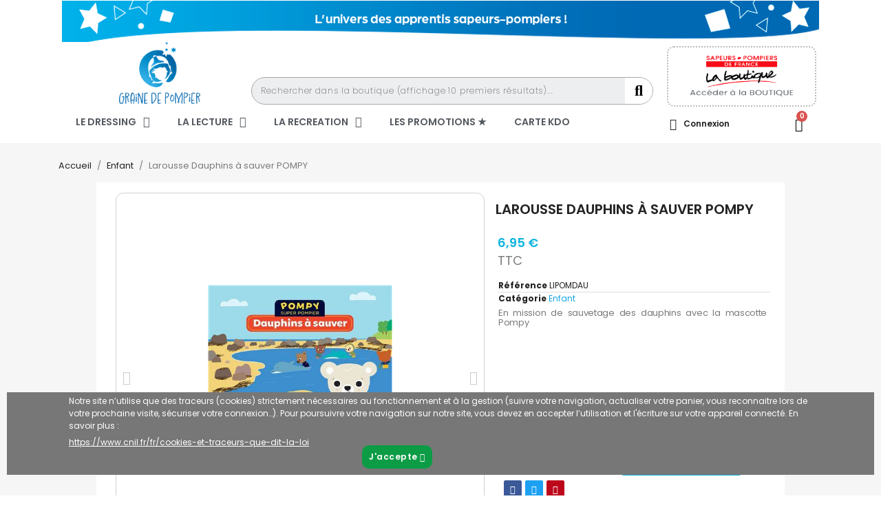

--- FILE ---
content_type: text/html; charset=utf-8
request_url: https://laboutiqueofficiellepompiers.fr/enfant/2796-larousse-dauphins-a-sauver-pompy.html
body_size: 29545
content:
<!doctype html>
<html lang="fr-FR">

  <head>
    
      
  <meta charset="utf-8">


  <meta http-equiv="x-ua-compatible" content="ie=edge">



	<link rel="canonical" href="https://laboutiqueofficiellepompiers.fr/enfant/2796-larousse-dauphins-a-sauver-pompy.html">
	
  <title>Larousse Pompy - Dauphins à sauver</title>
  
    
  
  <meta name="description" content="En mission de sauvetage des dauphins avec la mascotte Pompy">
  <meta name="keywords" content="">
        <link rel="canonical" href="https://laboutiqueofficiellepompiers.fr/enfant/2796-larousse-dauphins-a-sauver-pompy.html">
    
      
  
  
    <script type="application/ld+json">
  {
    "@context": "https://schema.org",
    "@type": "Organization",
    "name" : "BOSPF",
    "url" : "https://laboutiqueofficiellepompiers.fr/",
          "logo": {
        "@type": "ImageObject",
        "url":"https://laboutiqueofficiellepompiers.fr/img/logo-1669658596.jpg"
      }
      }
</script>

<script type="application/ld+json">
  {
    "@context": "https://schema.org",
    "@type": "WebPage",
    "isPartOf": {
      "@type": "WebSite",
      "url":  "https://laboutiqueofficiellepompiers.fr/",
      "name": "BOSPF"
    },
    "name": "Larousse Pompy - Dauphins à sauver",
    "url":  "https://laboutiqueofficiellepompiers.fr/enfant/2796-larousse-dauphins-a-sauver-pompy.html"
  }
</script>


  <script type="application/ld+json">
    {
      "@context": "https://schema.org",
      "@type": "BreadcrumbList",
      "itemListElement": [
                  {
            "@type": "ListItem",
            "position": 1,
            "name": "Accueil",
            "item": "https://laboutiqueofficiellepompiers.fr/"
          },                  {
            "@type": "ListItem",
            "position": 2,
            "name": "Enfant",
            "item": "https://laboutiqueofficiellepompiers.fr/306-enfant"
          },                  {
            "@type": "ListItem",
            "position": 3,
            "name": "Larousse Dauphins à sauver POMPY",
            "item": "https://laboutiqueofficiellepompiers.fr/enfant/2796-larousse-dauphins-a-sauver-pompy.html"
          }              ]
    }
  </script>
  
  
  
  
  
    
  

  
    <meta property="og:title" content="Larousse Pompy - Dauphins à sauver" />
    <meta property="og:description" content="En mission de sauvetage des dauphins avec la mascotte Pompy" />
    <meta property="og:url" content="https://laboutiqueofficiellepompiers.fr/enfant/2796-larousse-dauphins-a-sauver-pompy.html" />
    <meta property="og:site_name" content="BOSPF" />
        



  <meta name="viewport" content="width=device-width, initial-scale=1">



  <link rel="icon" type="image/vnd.microsoft.icon" href="https://laboutiqueofficiellepompiers.fr/img/favicon.ico?1669658596">
  <link rel="shortcut icon" type="image/x-icon" href="https://laboutiqueofficiellepompiers.fr/img/favicon.ico?1669658596">



  



  	

  <script type="text/javascript">
        var ASSearchUrl = "https:\/\/laboutiqueofficiellepompiers.fr\/module\/pm_advancedsearch\/advancedsearch4";
        var LS_Meta = [];
        var adtm_activeLink = {"id":306,"type":"category"};
        var adtm_isToggleMode = false;
        var adtm_menuHamburgerSelector = "#menu-icon, .menu-icon, elementor-menu-toggle";
        var adtm_stickyOnMobile = false;
        var as4_orderBySalesAsc = "Meilleures ventes en dernier";
        var as4_orderBySalesDesc = "Meilleures ventes en premier";
        var blockwishlistController = "https:\/\/laboutiqueofficiellepompiers.fr\/module\/blockwishlist\/action";
        var cpContactToken = "5edcff6a0e26ee80ee6e04f93e53a3c6";
        var prestashop = {"cart":{"products":[],"totals":{"total":{"type":"total","label":"Total ","amount":0,"value":"0,00\u00a0\u20ac"},"total_including_tax":{"type":"total","label":"Total TTC ","amount":0,"value":"0,00\u00a0\u20ac"},"total_excluding_tax":{"type":"total","label":"Total HT ","amount":0,"value":"0,00\u00a0\u20ac"}},"subtotals":{"products":{"type":"products","label":"Sous-total ","amount":0,"value":"0,00\u00a0\u20ac"},"discounts":null,"shipping":{"type":"shipping","label":"Frais livraison (calcul\u00e9s selon mode de livraison s\u00e9lectionn\u00e9)","amount":0,"value":""},"tax":{"type":"tax","label":"dont TVA","amount":0,"value":"0,00\u00a0\u20ac"}},"products_count":0,"summary_string":"0 articles","vouchers":{"allowed":1,"added":[]},"discounts":[{"id_cart_rule":"366","id_customer":"0","date_from":"2025-11-26 11:00:00","date_to":"2025-12-26 11:00:00","description":"","quantity":"1","quantity_per_user":"1","priority":"1","partial_use":"0","code":"M6XU4PZ3","minimum_amount":"0.000000","minimum_amount_tax":"0","minimum_amount_currency":"1","minimum_amount_shipping":"0","country_restriction":"0","carrier_restriction":"0","group_restriction":"0","cart_rule_restriction":"1","product_restriction":"1","shop_restriction":"0","free_shipping":"0","reduction_percent":"0.00","reduction_amount":"19.000000","reduction_tax":"1","reduction_currency":"1","reduction_product":"3129","reduction_exclude_special":"0","gift_product":"0","gift_product_attribute":"0","highlight":"1","active":"1","date_add":"2025-11-26 11:39:35","date_upd":"2025-11-26 12:30:59","id_lang":"1","name":"POMPY","quantity_for_user":1}],"minimalPurchase":0,"minimalPurchaseRequired":""},"currency":{"id":1,"name":"Euro","iso_code":"EUR","iso_code_num":"978","sign":"\u20ac"},"customer":{"lastname":null,"firstname":null,"email":null,"birthday":null,"newsletter":null,"newsletter_date_add":null,"optin":null,"website":null,"company":null,"siret":null,"ape":null,"is_logged":false,"gender":{"type":null,"name":null},"addresses":[]},"language":{"name":"Fran\u00e7ais (French)","iso_code":"fr","locale":"fr-FR","language_code":"fr-FR","is_rtl":"0","date_format_lite":"d-m-Y","date_format_full":"d-m-Y H:i:s","id":1},"page":{"title":"","canonical":"https:\/\/laboutiqueofficiellepompiers.fr\/enfant\/2796-larousse-dauphins-a-sauver-pompy.html","meta":{"title":"Larousse Pompy - Dauphins \u00e0 sauver","description":"En mission de sauvetage des dauphins avec la mascotte Pompy","keywords":"","robots":"index"},"page_name":"product","body_classes":{"lang-fr":true,"lang-rtl":false,"country-FR":true,"currency-EUR":true,"layout-full-width":true,"page-product":true,"tax-display-enabled":true,"product-id-2796":true,"product-Larousse Dauphins \u00e0 sauver POMPY":true,"product-id-category-306":true,"product-id-manufacturer-0":true,"product-id-supplier-0":true,"product-available-for-order":true},"admin_notifications":[]},"shop":{"name":"BOSPF","logo":"https:\/\/laboutiqueofficiellepompiers.fr\/img\/logo-1669658596.jpg","stores_icon":"https:\/\/laboutiqueofficiellepompiers.fr\/img\/logo_stores.png","favicon":"https:\/\/laboutiqueofficiellepompiers.fr\/img\/favicon.ico"},"urls":{"base_url":"https:\/\/laboutiqueofficiellepompiers.fr\/","current_url":"https:\/\/laboutiqueofficiellepompiers.fr\/enfant\/2796-larousse-dauphins-a-sauver-pompy.html","shop_domain_url":"https:\/\/laboutiqueofficiellepompiers.fr","img_ps_url":"https:\/\/laboutiqueofficiellepompiers.fr\/img\/","img_cat_url":"https:\/\/laboutiqueofficiellepompiers.fr\/img\/c\/","img_lang_url":"https:\/\/laboutiqueofficiellepompiers.fr\/img\/l\/","img_prod_url":"https:\/\/laboutiqueofficiellepompiers.fr\/img\/p\/","img_manu_url":"https:\/\/laboutiqueofficiellepompiers.fr\/img\/m\/","img_sup_url":"https:\/\/laboutiqueofficiellepompiers.fr\/img\/su\/","img_ship_url":"https:\/\/laboutiqueofficiellepompiers.fr\/img\/s\/","img_store_url":"https:\/\/laboutiqueofficiellepompiers.fr\/img\/st\/","img_col_url":"https:\/\/laboutiqueofficiellepompiers.fr\/img\/co\/","img_url":"https:\/\/laboutiqueofficiellepompiers.fr\/themes\/classic\/assets\/img\/","css_url":"https:\/\/laboutiqueofficiellepompiers.fr\/themes\/classic\/assets\/css\/","js_url":"https:\/\/laboutiqueofficiellepompiers.fr\/themes\/classic\/assets\/js\/","pic_url":"https:\/\/laboutiqueofficiellepompiers.fr\/upload\/","pages":{"address":"https:\/\/laboutiqueofficiellepompiers.fr\/adresse","addresses":"https:\/\/laboutiqueofficiellepompiers.fr\/adresses","authentication":"https:\/\/laboutiqueofficiellepompiers.fr\/authentification","cart":"https:\/\/laboutiqueofficiellepompiers.fr\/panier","category":"https:\/\/laboutiqueofficiellepompiers.fr\/index.php?controller=category","cms":"https:\/\/laboutiqueofficiellepompiers.fr\/index.php?controller=cms","contact":"https:\/\/laboutiqueofficiellepompiers.fr\/contactez-nous","discount":"https:\/\/laboutiqueofficiellepompiers.fr\/bons-de-reduction","guest_tracking":"https:\/\/laboutiqueofficiellepompiers.fr\/suivi-commande-invite","history":"https:\/\/laboutiqueofficiellepompiers.fr\/historique-des-commandes","identity":"https:\/\/laboutiqueofficiellepompiers.fr\/identite","index":"https:\/\/laboutiqueofficiellepompiers.fr\/","my_account":"https:\/\/laboutiqueofficiellepompiers.fr\/mon-compte","order_confirmation":"https:\/\/laboutiqueofficiellepompiers.fr\/confirmation-commande","order_detail":"https:\/\/laboutiqueofficiellepompiers.fr\/index.php?controller=order-detail","order_follow":"https:\/\/laboutiqueofficiellepompiers.fr\/details-de-la-commande","order":"https:\/\/laboutiqueofficiellepompiers.fr\/commande","order_return":"https:\/\/laboutiqueofficiellepompiers.fr\/index.php?controller=order-return","order_slip":"https:\/\/laboutiqueofficiellepompiers.fr\/avoirs","pagenotfound":"https:\/\/laboutiqueofficiellepompiers.fr\/page-non-trouvee","password":"https:\/\/laboutiqueofficiellepompiers.fr\/mot-de-passe-oublie","pdf_invoice":"https:\/\/laboutiqueofficiellepompiers.fr\/index.php?controller=pdf-invoice","pdf_order_return":"https:\/\/laboutiqueofficiellepompiers.fr\/index.php?controller=pdf-order-return","pdf_order_slip":"https:\/\/laboutiqueofficiellepompiers.fr\/index.php?controller=pdf-order-slip","prices_drop":"https:\/\/laboutiqueofficiellepompiers.fr\/promotions","product":"https:\/\/laboutiqueofficiellepompiers.fr\/index.php?controller=product","search":"https:\/\/laboutiqueofficiellepompiers.fr\/recherche","sitemap":"https:\/\/laboutiqueofficiellepompiers.fr\/plan-du-site","stores":"https:\/\/laboutiqueofficiellepompiers.fr\/magasins","supplier":"https:\/\/laboutiqueofficiellepompiers.fr\/fournisseurs","register":"https:\/\/laboutiqueofficiellepompiers.fr\/authentification?create_account=1","order_login":"https:\/\/laboutiqueofficiellepompiers.fr\/commande?login=1"},"alternative_langs":[],"theme_assets":"\/themes\/classic\/assets\/","actions":{"logout":"https:\/\/laboutiqueofficiellepompiers.fr\/?mylogout="},"no_picture_image":{"bySize":{"small_default":{"url":"https:\/\/laboutiqueofficiellepompiers.fr\/img\/p\/fr-default-small_default.jpg","width":98,"height":98},"cart_default":{"url":"https:\/\/laboutiqueofficiellepompiers.fr\/img\/p\/fr-default-cart_default.jpg","width":125,"height":125},"home_default":{"url":"https:\/\/laboutiqueofficiellepompiers.fr\/img\/p\/fr-default-home_default.jpg","width":250,"height":250},"medium_default":{"url":"https:\/\/laboutiqueofficiellepompiers.fr\/img\/p\/fr-default-medium_default.jpg","width":452,"height":452},"large_default":{"url":"https:\/\/laboutiqueofficiellepompiers.fr\/img\/p\/fr-default-large_default.jpg","width":800,"height":800}},"small":{"url":"https:\/\/laboutiqueofficiellepompiers.fr\/img\/p\/fr-default-small_default.jpg","width":98,"height":98},"medium":{"url":"https:\/\/laboutiqueofficiellepompiers.fr\/img\/p\/fr-default-home_default.jpg","width":250,"height":250},"large":{"url":"https:\/\/laboutiqueofficiellepompiers.fr\/img\/p\/fr-default-large_default.jpg","width":800,"height":800},"legend":""}},"configuration":{"display_taxes_label":true,"display_prices_tax_incl":true,"is_catalog":false,"show_prices":true,"opt_in":{"partner":false},"quantity_discount":{"type":"discount","label":"Remise sur prix unitaire"},"voucher_enabled":1,"return_enabled":0},"field_required":[],"breadcrumb":{"links":[{"title":"Accueil","url":"https:\/\/laboutiqueofficiellepompiers.fr\/"},{"title":"Enfant","url":"https:\/\/laboutiqueofficiellepompiers.fr\/306-enfant"},{"title":"Larousse Dauphins \u00e0 sauver POMPY","url":"https:\/\/laboutiqueofficiellepompiers.fr\/enfant\/2796-larousse-dauphins-a-sauver-pompy.html"}],"count":3},"link":{"protocol_link":"https:\/\/","protocol_content":"https:\/\/"},"time":1765108471,"static_token":"7310cb96e60f76bfd75e864154f28143","token":"c4d738a1649b793b9ba5ff9030be16fc","debug":false};
        var productsAlreadyTagged = [];
        var psemailsubscription_subscription = "https:\/\/laboutiqueofficiellepompiers.fr\/module\/ps_emailsubscription\/subscription";
        var removeFromWishlistUrl = "https:\/\/laboutiqueofficiellepompiers.fr\/module\/blockwishlist\/action?action=deleteProductFromWishlist";
        var wishlistAddProductToCartUrl = "https:\/\/laboutiqueofficiellepompiers.fr\/module\/blockwishlist\/action?action=addProductToCart";
        var wishlistUrl = "https:\/\/laboutiqueofficiellepompiers.fr\/module\/blockwishlist\/view";
      </script>
		<link rel="stylesheet" href="https://cdnjs.cloudflare.com/ajax/libs/font-awesome/5.9.0/css/all.min.css" media="all">
		<link rel="stylesheet" href="https://fonts.googleapis.com/css?family=Poppins:100,100italic,200,200italic,300,300italic,400,400italic,500,500italic,600,600italic,700,700italic,800,800italic,900,900italic&amp;display=swap" media="all">
		<link rel="stylesheet" href="https://fonts.googleapis.com/css?family=Roboto:100,100italic,200,200italic,300,300italic,400,400italic,500,500italic,600,600italic,700,700italic,800,800italic,900,900italic%7CRoboto+Slab:100,100italic,200,200italic,300,300italic,400,400italic,500,500italic,600,600italic,700,700italic,800,800italic,900,900italic&amp;display=swap" media="all">
		<link rel="stylesheet" href="https://laboutiqueofficiellepompiers.fr/themes/classic/assets/cache/theme-6544d11176.css" media="all">
	
	


	<script>
			var ceFrontendConfig = {"environmentMode":{"edit":false,"wpPreview":false},"is_rtl":false,"breakpoints":{"xs":0,"sm":480,"md":768,"lg":1025,"xl":1440,"xxl":1600},"version":"2.9.14","urls":{"assets":"\/modules\/creativeelements\/views\/"},"productQuickView":12,"settings":{"page":[],"general":{"elementor_global_image_lightbox":"1","elementor_lightbox_enable_counter":"yes","elementor_lightbox_enable_fullscreen":"yes","elementor_lightbox_enable_zoom":"yes","elementor_lightbox_title_src":"title","elementor_lightbox_description_src":"caption"},"editorPreferences":[]},"post":{"id":"2796030101","title":"Larousse%20Dauphins%20%C3%A0%20sauver%20POMPY","excerpt":""}};
		</script>
        <link rel="preload" href="/modules/creativeelements/views/lib/ceicons/fonts/ceicons.woff2?fj664s" as="font" type="font/woff2" crossorigin>
        <!--CE-JS-->


  <meta id="cp-meta" name="Generator" content="Powered by Creative Popup 1.6.10 - Multi-Purpose, Responsive, Parallax, Mobile-Friendly Popup Module for PrestaShop."><script type="text/html">
<div class="cp-popup"><form id="cp_5" name="cp_5" class="cp-ps-container fitvidsignore" method="post" action="/" style="width:1100px;height:120px;margin:0 auto;"><div class="cp-slide" data-cp="bgposition:0% 50%;bgcolor:#787777;kenburnsscale:1.2;"><embed src="/modules/creativepopup/views/img/core/skins/basic/nothumb.png" class="cp-tn" alt="Page thumbnail" /><a style="" class="cp-l cp-hide-desktop cp-hide-tablet" href="#closepopup" target="_self"><span style="text-align:center;font-weight:600;font-size:24px;background:#0c9c46;color:#fff;border-radius:10px;letter-spacing:0.5px;padding-left:10px;padding-right:10px;font-family:poppins;top:117px;left:888px;padding-bottom:8px;padding-top:8px;" class="">J'accepte  <i class="fa fa-check-square-o"></i></span></a><a style="" class="cp-l cp-hide-desktop cp-hide-tablet" href="https://www.cnil.fr/fr/cookies-et-autres-traceurs/regles/cookies/que-dit-la-loi" target="_blank"><p style="white-space: normal;text-align:left;font-weight:500;text-decoration:underline;font-size:24px;color:#ffffff;font-family:poppins;line-height:falsepx;top:115px;padding-right:10px;padding-left:10px;padding-top:5px;left:0px;" class="">https://www.cnil.fr/fr/cookies-et-traceurs-que-dit-la-loi</p></a><p style="white-space: normal;text-align:justify;font-weight:500;font-size:24px;color:#ffffff;font-family:poppins;line-height:falsepx;top:-62px;left:0px;padding-right:10px;padding-left:10px;" class="cp-l cp-hide-desktop cp-hide-tablet">Notre site n&rsquo;utilise que des traceurs (cookies) strictement n&eacute;cessaires au fonctionnement et &agrave; la gestion (suivre votre navigation, actualiser votre panier, vous reconnaitre lors de votre prochaine visite, s&eacute;curiser votre connexion&hellip;). 
Pour poursuivre votre navigation sur notre site, vous devez en accepter l&rsquo;utilisation et l'&eacute;criture sur votre appareil connect&eacute;.
En savoir plus :</p><a style="" class="cp-l cp-hide-phone" href="#closepopup" target="_self"><span style="text-align:center;font-weight:600;font-size:12px;background:#0c9c46;color:#fff;border-radius:10px;letter-spacing:0.5px;padding-left:10px;padding-right:10px;font-family:poppins;top:77px;left:436px;padding-bottom:8px;padding-top:8px;" class="">J'accepte  <i class="fa fa-check-square-o"></i></span></a><a style="" class="cp-l cp-hide-phone" href="https://www.cnil.fr/fr/cookies-et-autres-traceurs/regles/cookies/que-dit-la-loi" target="_blank"><p style="white-space: normal;text-align:left;text-decoration:underline;font-size:12px;color:#ffffff;font-family:poppins;line-height:falsepx;top:59px;padding-right:10px;padding-left:10px;padding-top:5px;left:0px;" class="">https://www.cnil.fr/fr/cookies-et-traceurs-que-dit-la-loi</p></a><p style="white-space: normal;text-align:left;font-size:12px;color:#ffffff;font-family:poppins;line-height:falsepx;top:4px;padding-right:10px;padding-left:10px;left:0px;" class="cp-l cp-hide-phone">Notre site n&rsquo;utilise que des traceurs (cookies) strictement n&eacute;cessaires au fonctionnement et &agrave; la gestion (suivre votre navigation, actualiser votre panier, vous reconnaitre lors de votre prochaine visite, s&eacute;curiser votre connexion&hellip;). 
Pour poursuivre votre navigation sur notre site, vous devez en accepter l&rsquo;utilisation et l'&eacute;criture sur votre appareil connect&eacute;.
En savoir plus :</p></div></form></div><js>
cpjq("#cp_5").creativePopup({createdWith: '1.6.8', popupVersion: '1.6.10', type: 'popup', pauseOnHover: 'disabled', skin: 'basic', popupAvoidMultiple: 1, popupPreventCloseOnEsc: true, popupShowOnTimeout: 0.1, popupShowOnce: false, popupDisableOverlay: true, popupShowCloseButton: false, popupWidth: 1100, popupHeight: 120, popupFitWidth: true, popupPositionVertical: 'bottom', popupDistanceBottom: 30, popupOverlayBackground: 'rgba(255, 255, 255, 0.01)', skinsPath: '/modules/creativepopup/views/css/core/skins/', plugins: ["popup"]});
</js>
</script><style type="text/css">
            #product .pspc-wrp.pspc_displayProductPriceBlock {
        display: block !important;
    }
    #product .ajax_block_product .pspc-wrp.pspc_displayProductPriceBlock,
    #product .product-miniature .pspc-wrp.pspc_displayProductPriceBlock,
    .ajax_block_product .pspc-wrp.pspc_displayProductPriceBlock,
    .product_list .pspc-wrp.pspc_displayProductPriceBlock,
    #product_list .pspc-wrp.pspc_displayProductPriceBlock,
    .product-miniature .pspc-wrp.pspc_displayProductPriceBlock {
        display: none !important;
    }
    
    </style>

<script type="text/javascript">
    var pspc_labels = ['days', 'hours', 'minutes', 'seconds'];
    var pspc_labels_lang = {
        'days': 'jours',
        'hours': 'heures',
        'minutes': 'min.',
        'seconds': 'sec.'
    };
    var pspc_labels_lang_1 = {
        'days': 'jour',
        'hours': 'heure',
        'minutes': 'min.',
        'seconds': 'sec.'
    };
    var pspc_offer_txt = "Tarif beaux jours jusqu'au&quot;";
    var pspc_theme = "1-simple";
    var pspc_psv = 1.7;
    var pspc_hide_after_end = 1;
    var pspc_hide_expired = 1;
    var pspc_highlight = "seconds";
    var pspc_position_product = "displayProductPriceBlock";
    var pspc_position_list = "displayProductListReviews";
    var pspc_adjust_positions = 1;
    var pspc_token = "7310cb96e60f76bfd75e864154f28143";
</script>


    
	<script type="application/ld+json">
{
	"@context": "https://schema.org/",
	"@type": "Product",
	"name": "Larousse Dauphins à sauver POMPY",
	"description": "En mission de sauvetage des dauphins avec la mascotte Pompy",
	"category": "Enfant",
	"image" :"https://laboutiqueofficiellepompiers.fr/9740-home_default/larousse-dauphins-a-sauver-pompy.jpg",
	"sku": "LIPOMDAU",
	"mpn": "LIPOMDAU",
	"brand": {
		"@type": "Brand",
		"name": "BOSPF"
	},
	"weight": {
			"@context": "https://schema.org",
			"@type": "QuantitativeValue",
			"value": "0.270000",
			"unitCode": "kg"
	},
	"offers": {
		"@type": "Offer",
		"priceCurrency": "EUR",
		"name": "Larousse Dauphins à sauver POMPY",
		"price": "6.95",
		"url": "https://laboutiqueofficiellepompiers.fr/enfant/2796-larousse-dauphins-a-sauver-pompy.html",
		"priceValidUntil": "2025-12-22",
			"image": ["https://laboutiqueofficiellepompiers.fr/9740-large_default/larousse-dauphins-a-sauver-pompy.jpg"],
			"sku": "LIPOMDAU",
		"mpn": "LIPOMDAU",
				"availability": "https://schema.org/InStock",
		"seller": {
			"@type": "Organization",
			"name": "BOSPF"
		}
	},
	"url": "https://laboutiqueofficiellepompiers.fr/enfant/2796-larousse-dauphins-a-sauver-pompy.html"
}
</script>
	<meta property="og:type" content="product">
				<meta property="og:image" content="https://laboutiqueofficiellepompiers.fr/9740-large_default/larousse-dauphins-a-sauver-pompy.jpg">
				<meta property="product:pretax_price:amount" content="6.587677">
		<meta property="product:pretax_price:currency" content="EUR">
		<meta property="product:price:amount" content="6.95">
		<meta property="product:price:currency" content="EUR">
				<meta property="product:weight:value" content="0.270000">
		<meta property="product:weight:units" content="kg">
		
  </head>

  <body id="product" class="lang-fr country-fr currency-eur layout-full-width page-product tax-display-enabled product-id-2796 product-larousse-dauphins-a-sauver-pompy product-id-category-306 product-id-manufacturer-0 product-id-supplier-0 product-available-for-order ce-kit-11 elementor-page elementor-page-2796030101 ce-theme ce-theme-2">

    
      
    

    <main>
      
              

      <header id="header">
        
          	        <div data-elementor-type="header" data-elementor-id="5170101" class="elementor elementor-5170101" data-elementor-settings="[]">
            <div class="elementor-section-wrap">
                        <section class="elementor-element elementor-element-0fa1bae elementor-section-content-middle elementor-section-full_width elementor-hidden-tablet elementor-hidden-phone elementor-section-height-default elementor-section-height-default elementor-section elementor-top-section" data-id="0fa1bae" data-element_type="section" data-settings="{&quot;background_background&quot;:&quot;classic&quot;,&quot;sticky&quot;:&quot;top&quot;,&quot;sticky_effects_offset&quot;:1,&quot;sticky_on&quot;:[&quot;desktop&quot;,&quot;tablet&quot;,&quot;mobile&quot;],&quot;sticky_offset&quot;:0}">
                            <div class="elementor-background-overlay"></div>
          <div class="elementor-container elementor-column-gap-default">
                            <div class="elementor-row">
                <div class="elementor-element elementor-element-2e991d2 elementor-hidden-tablet elementor-hidden-phone elementor-column elementor-col-100 elementor-top-column" data-id="2e991d2" data-element_type="column">
            <div class="elementor-column-wrap elementor-element-populated">
                <div class="elementor-widget-wrap">
                <section class="elementor-element elementor-element-6e40623 elementor-section-content-top elementor-hidden-phone elementor-hidden-tablet elementor-section-boxed elementor-section-height-default elementor-section-height-default elementor-section elementor-inner-section" data-id="6e40623" data-element_type="section" data-settings="{&quot;background_background&quot;:&quot;classic&quot;}">
                            <div class="elementor-background-overlay"></div>
          <div class="elementor-container elementor-column-gap-no">
                            <div class="elementor-row">
                <div class="elementor-element elementor-element-0cdcfb8 elementor-hidden-phone elementor-hidden-tablet elementor-column elementor-col-33 elementor-inner-column" data-id="0cdcfb8" data-element_type="column" data-settings="{&quot;background_background&quot;:&quot;gradient&quot;}">
            <div class="elementor-column-wrap elementor-element-populated">
                    <div class="elementor-background-overlay"></div>
                <div class="elementor-widget-wrap">
                <div class="elementor-element elementor-element-cea3791 elementor-hidden-phone elementor-hidden-tablet elementor-widget elementor-widget-theme-site-logo elementor-widget-image" data-id="cea3791" data-element_type="widget" data-widget_type="theme-site-logo.default">
        <div class="elementor-widget-container">        <div class="elementor-image">
                            <a href="/">
                    <img src="/img/logo-1669658596.jpg" alt="BOSPF" loading="lazy">                    </a>
                                </div>
        </div>        </div>
                        </div>
            </div>
        </div>
                <div class="elementor-element elementor-element-1b6aebb elementor-hidden-phone elementor-hidden-tablet elementor-column elementor-col-33 elementor-inner-column" data-id="1b6aebb" data-element_type="column" data-settings="{&quot;background_background&quot;:&quot;gradient&quot;}">
            <div class="elementor-column-wrap elementor-element-populated">
                    <div class="elementor-background-overlay"></div>
                <div class="elementor-widget-wrap">
                <div class="elementor-element elementor-element-c7c6576 e-transform elementor-hidden-phone elementor-hidden-tablet elementor-widget elementor-widget-text-editor" data-id="c7c6576" data-element_type="widget" data-settings="{&quot;_transform_translateY_effect&quot;:{&quot;unit&quot;:&quot;px&quot;,&quot;size&quot;:24,&quot;sizes&quot;:[]},&quot;_transform_translateX_effect&quot;:{&quot;unit&quot;:&quot;px&quot;,&quot;size&quot;:&quot;&quot;,&quot;sizes&quot;:[]},&quot;_transform_translateX_effect_tablet&quot;:{&quot;unit&quot;:&quot;px&quot;,&quot;size&quot;:&quot;&quot;,&quot;sizes&quot;:[]},&quot;_transform_translateX_effect_mobile&quot;:{&quot;unit&quot;:&quot;px&quot;,&quot;size&quot;:&quot;&quot;,&quot;sizes&quot;:[]},&quot;_transform_translateY_effect_tablet&quot;:{&quot;unit&quot;:&quot;px&quot;,&quot;size&quot;:&quot;&quot;,&quot;sizes&quot;:[]},&quot;_transform_translateY_effect_mobile&quot;:{&quot;unit&quot;:&quot;px&quot;,&quot;size&quot;:&quot;&quot;,&quot;sizes&quot;:[]}}" data-widget_type="text-editor.default">
        <div class="elementor-widget-container">        <div class="elementor-text-editor elementor-clearfix"><p class="MsoNormal"><a href="https://laboutiqueofficiellepompiers.fr/content/7-qui-sommes-nous-?"><span style="color: #d0121a;">  Particuliers ou sapeurs-pompiers, faites un achat qui a du sens !</span></a> <strong><a href="https://laboutiqueofficiellepompiers.fr/content/7-qui-sommes-nous-?"><span style="color: #d0121a;"><span style="text-decoration: underline;">En savoir plus…</span></span></a></strong></p></div>
        </div>        </div>
                <div class="elementor-element elementor-element-5bee250 elementor-widget__width-initial elementor-hidden-phone elementor-hidden-tablet elementor-search--skin-classic elementor-search--button-type-icon elementor-widget elementor-widget-ajax-search" data-id="5bee250" data-element_type="widget" data-settings="{&quot;show_description&quot;:&quot;yes&quot;,&quot;skin&quot;:&quot;classic&quot;,&quot;list_limit&quot;:10,&quot;show_image&quot;:&quot;yes&quot;,&quot;show_price&quot;:&quot;yes&quot;}" data-widget_type="ajax-search.default">
        <div class="elementor-widget-container">        <form class="elementor-search" role="search"
            action="https://laboutiqueofficiellepompiers.fr/recherche" method="get">
                            <div class="elementor-search__container">
                            <input placeholder="Rechercher dans la boutique (affichage 10 premiers résultats)..." class="elementor-search__input" type="search" name="s" value="">
                <div class="elementor-search__icon elementor-search__clear"><i class="ceicon-close"></i></div>
                            <button class="elementor-search__submit" type="submit">
                                    <i aria-hidden="true" class="fas fa-magnifying-glass"></i>                    <span class="elementor-screen-only">Recherche</span>
                                </button>
                        </div>
        </form>
        </div>        </div>
                        </div>
            </div>
        </div>
                <div class="elementor-element elementor-element-c594ba4 elementor-hidden-phone elementor-hidden-tablet elementor-invisible elementor-column elementor-col-33 elementor-inner-column" data-id="c594ba4" data-element_type="column" data-settings="{&quot;background_background&quot;:&quot;classic&quot;,&quot;animation&quot;:&quot;none&quot;}">
            <div class="elementor-column-wrap elementor-element-populated">
                <div class="elementor-widget-wrap">
                <div class="elementor-element elementor-element-13b5bd2 elementor-widget__width-inherit elementor-hidden-phone elementor-hidden-tablet elementor-invisible elementor-widget elementor-widget-image" data-id="13b5bd2" data-element_type="widget" data-settings="{&quot;_animation&quot;:&quot;flash&quot;}" data-widget_type="image.default">
        <div class="elementor-widget-container">        <div class="elementor-image">
                            <a href="https://laboutiqueofficiellepompiers.fr/content/8-boutique-enfants">
                    <img src="/img/cms/btn_GrainePompier_complet_G_v2_ok.png" alt="" loading="lazy" width="390" height="213" class="elementor-animation-grow">                    </a>
                                </div>
        </div>        </div>
                        </div>
            </div>
        </div>
                        </div>
            </div>
        </section>
                <section class="elementor-element elementor-element-6c37a60 elementor-section-content-middle elementor-hidden-phone elementor-hidden-tablet elementor-section-boxed elementor-section-height-default elementor-section-height-default elementor-section elementor-inner-section" data-id="6c37a60" data-element_type="section" data-settings="{&quot;background_background&quot;:&quot;classic&quot;}">
                            <div class="elementor-background-overlay"></div>
          <div class="elementor-container elementor-column-gap-no">
                            <div class="elementor-row">
                <div class="elementor-element elementor-element-a1cbeb3 elementor-hidden-phone elementor-hidden-tablet elementor-column elementor-col-33 elementor-inner-column" data-id="a1cbeb3" data-element_type="column">
            <div class="elementor-column-wrap elementor-element-populated">
                <div class="elementor-widget-wrap">
                <div class="elementor-element elementor-element-44ada71 elementor-widget__width-auto elementor-hidden-phone elementor-hidden-tablet elementor-widget elementor-widget-ps-widget-module" data-id="44ada71" data-element_type="widget" data-widget_type="ps-widget-module.default">
        <div class="elementor-widget-container"><!-- pm_advancedtopmenu --><!-- MODULE PM_AdvancedTopMenu || Presta-Module.com -->
</div><div class="clear"></div><div id="_desktop_top_menu" class="adtm_menu_container container">
	<div id="adtm_menu" data-open-method="1" class="#adtm_menu, container" data-active-id="347" data-active-type="category">
		<div id="adtm_menu_inner" class="container advtm_open_on_hover">
			<ul id="menu">
								<li class="li-niveau1 advtm_menu_toggle">
					<a class="a-niveau1 adtm_toggle_menu_button"><span class="advtm_menu_span adtm_toggle_menu_button_text">Menu</span></a>
				</li>
																		
																																	<li class="li-niveau1 advtm_menu_3 menuHaveNoMobileSubMenu">
						<a href="https://laboutiqueofficiellepompiers.fr/" title="" target="_top" class=" a-niveau1" ><span class="advtm_menu_span advtm_menu_span_3"><i class="pmAtmIcon fas fa-home"></i></span></a>										</li>
																			
																																																								<li class="li-niveau1 advtm_menu_2 sub">
						<a href="https://laboutiqueofficiellepompiers.fr/201-habillement" title="HABILLEMENT"  class=" a-niveau1"  data-type="category" data-id="201"><span class="advtm_menu_span advtm_menu_span_2"><i class="pmAtmIcon fas fa-tshirt"></i>HABILLEMENT</span></a>											<div class="adtm_sub">
													<table class="columnWrapTable">
							<tr>
																							
																<td class="adtm_column_wrap_td advtm_column_wrap_td_8">
									<div class="adtm_column_wrap advtm_column_wrap_8">
																			<p><img src="https://laboutiqueofficiellepompiers.fr/img/cms/JSP.png" alt="" width="182" height="130" /></p>																			<div class="adtm_column_wrap_sizer">&nbsp;</div>
																																																														<p><span style="text-decoration: underline;"><a href="https://laboutiqueofficiellepompiers.fr/210-jeunes-sapeurs-pompiers"><span style="font-size: x-small;" font-face="poppins">TOUS NOS PRODUITS</span></a></span></p>																					<div class="adtm_column adtm_column_35">
																																		<span class="column_wrap_title">
												<span data-href="#" title=" JSP"  class="adtm_unclickable"  data-type="category" data-id="210"> JSP</span>											</span>
																																															<ul class="adtm_elements adtm_elements_35">
																																																																			<li class="">
													<span data-href="aHR0cHM6Ly9sYWJvdXRpcXVlb2ZmaWNpZWxsZXBvbXBpZXJzLmZyLzI5Ni10ZWUtc2hpcnRzLXBvbG9zLWpzcA==" title="Tee-shirts et polos"  class=""  data-type="category" data-id="296">Tee-shirts et polos</span>												</li>
																																																																																	<li class="">
													<span data-href="aHR0cHM6Ly9sYWJvdXRpcXVlb2ZmaWNpZWxsZXBvbXBpZXJzLmZyLzMwNS1zd2VhdHMtZXQtZ2lsZXRzLWpzcA==" title="Sweats et gilets"  class=""  data-type="category" data-id="305">Sweats et gilets</span>												</li>
																																																																																	<li class="">
													<span data-href="aHR0cHM6Ly9sYWJvdXRpcXVlb2ZmaWNpZWxsZXBvbXBpZXJzLmZyLzI5Ny12ZXN0ZXMtYmxvdXNvbnMtanNw" title="Vestes et blousons"  class=""  data-type="category" data-id="297">Vestes et blousons</span>												</li>
																																																																																	<li class="">
													<span data-href="aHR0cHM6Ly9sYWJvdXRpcXVlb2ZmaWNpZWxsZXBvbXBpZXJzLmZyLzMwMC1wYW50YWxvbnMtanNw" title="Pantalons"  class=""  data-type="category" data-id="300">Pantalons</span>												</li>
																																						</ul>
																																	</div>
																																																</div>
								</td>
																															
																<td class="adtm_column_wrap_td advtm_column_wrap_td_7">
									<div class="adtm_column_wrap advtm_column_wrap_7">
																			<p><img src="https://laboutiqueofficiellepompiers.fr/img/cms/SP.png" alt="" width="182" height="130" /></p>																			<div class="adtm_column_wrap_sizer">&nbsp;</div>
																																																														<p><span style="text-decoration: underline;"><a href="https://laboutiqueofficiellepompiers.fr/214-sapeurs-pompiers"><span style="font-size: x-small;" font-face="poppins">&gt; TOUS NOS PRODUITS</span></a></span></p>																					<div class="adtm_column adtm_column_34">
																																		<span class="column_wrap_title">
												<span data-href="#" title="SAPEUR-POMPIER"  class="adtm_unclickable"  data-type="category" data-id="214">SAPEUR-POMPIER</span>											</span>
																																															<ul class="adtm_elements adtm_elements_34">
																																																																			<li class="">
													<span data-href="aHR0cHM6Ly9sYWJvdXRpcXVlb2ZmaWNpZWxsZXBvbXBpZXJzLmZyLzI5My10ZWUtc2hpcnRzLXBvbG9zLXNw" title="Tee-shirts et polos"  class=""  data-type="category" data-id="293">Tee-shirts et polos</span>												</li>
																																																																																	<li class="">
													<span data-href="aHR0cHM6Ly9sYWJvdXRpcXVlb2ZmaWNpZWxsZXBvbXBpZXJzLmZyLzMwNC1zd2VhdHMtc3A=" title="Sweats et gilets"  class=""  data-type="category" data-id="304">Sweats et gilets</span>												</li>
																																																																																	<li class="">
													<span data-href="aHR0cHM6Ly9sYWJvdXRpcXVlb2ZmaWNpZWxsZXBvbXBpZXJzLmZyLzI5NC12ZXN0ZXMtYmxvdXNvbnMtc3A=" title="Vestes et blousons"  class=""  data-type="category" data-id="294">Vestes et blousons</span>												</li>
																																																																																	<li class="">
													<span data-href="aHR0cHM6Ly9sYWJvdXRpcXVlb2ZmaWNpZWxsZXBvbXBpZXJzLmZyLzI5OS1wYW50YWxvbnMtc3A=" title="Pantalons"  class=""  data-type="category" data-id="299">Pantalons</span>												</li>
																																						</ul>
																																	</div>
																																																</div>
								</td>
																															
																<td class="adtm_column_wrap_td advtm_column_wrap_td_2">
									<div class="adtm_column_wrap advtm_column_wrap_2">
																			<p><img src="https://laboutiqueofficiellepompiers.fr/img/cms/ASP_1.png" width="182" height="130" /></p>																			<div class="adtm_column_wrap_sizer">&nbsp;</div>
																																																														<p><span style="text-decoration: underline;"><a href="https://laboutiqueofficiellepompiers.fr/209-anciens-sapeurs-pompiers"><span style="font-size: x-small;" font-face="poppins">&gt; TOUS NOS PRODUITS</span></a></span></p>																					<div class="adtm_column adtm_column_33">
																																		<span class="column_wrap_title">
												<span data-href="#" title="ASP"  class="adtm_unclickable"  data-type="category" data-id="209">ASP</span>											</span>
																																															<ul class="adtm_elements adtm_elements_33">
																																																																			<li class="">
													<span data-href="aHR0cHM6Ly9sYWJvdXRpcXVlb2ZmaWNpZWxsZXBvbXBpZXJzLmZyLzI5MC1wb2xvcy1jaGVtaXNlcy1hc3A=" title="Tee-shirts et polos"  class=""  data-type="category" data-id="290">Tee-shirts et polos</span>												</li>
																																																																																	<li class="">
													<span data-href="aHR0cHM6Ly9sYWJvdXRpcXVlb2ZmaWNpZWxsZXBvbXBpZXJzLmZyLzI5MS12ZXN0ZXMtYmxvdXNvbnMtYXNw" title="Vestes et blousons"  class=""  data-type="category" data-id="291">Vestes et blousons</span>												</li>
																																						</ul>
																																	</div>
																																																</div>
								</td>
																															
																<td class="adtm_column_wrap_td advtm_column_wrap_td_14">
									<div class="adtm_column_wrap advtm_column_wrap_14">
																			<p><img src="https://laboutiqueofficiellepompiers.fr/img/cms/AUTRES.png" width="182" height="130" /></p>																			<div class="adtm_column_wrap_sizer">&nbsp;</div>
																																																														<p><span style="text-decoration: underline;"><a href="https://laboutiqueofficiellepompiers.fr/346-divers-habillement"><span style="font-size: x-small;" font-face="poppins">&gt; TOUS NOS PRODUITS</span></a></span></p>																					<div class="adtm_column adtm_column_46">
																																		<span class="column_wrap_title">
												<span data-href="#" title="AUTRES"  class="adtm_unclickable" >AUTRES</span>											</span>
																																															<ul class="adtm_elements adtm_elements_46">
																																																																			<li class="">
													<span data-href="aHR0cHM6Ly9sYWJvdXRpcXVlb2ZmaWNpZWxsZXBvbXBpZXJzLmZyLzIzMC1ncmFkZXMtZ2Fsb25zLWZvdXJyZWF1eA==" title="Grades et &eacute;cussons"  class=""  data-type="category" data-id="230">Grades et &eacute;cussons</span>												</li>
																																																																																	<li class="">
													<span data-href="aHR0cHM6Ly9sYWJvdXRpcXVlb2ZmaWNpZWxsZXBvbXBpZXJzLmZyLzIzNi1jYXNxdWV0dGVz" title="Casquettes"  class=""  data-type="category" data-id="236">Casquettes</span>												</li>
																																																																																	<li class="">
													<span data-href="aHR0cHM6Ly9sYWJvdXRpcXVlb2ZmaWNpZWxsZXBvbXBpZXJzLmZyLzIyMS1jaGF1c3NldHRlcy1jZWludHVyZXM=" title="Chaussettes, ceintures"  class=""  data-type="category" data-id="221">Chaussettes, ceintures</span>												</li>
																																																																																	<li class="">
													<span data-href="aHR0cHM6Ly9sYWJvdXRpcXVlb2ZmaWNpZWxsZXBvbXBpZXJzLmZyLzIwNy1kdGVudGUtbG9pc2lycw==" title="Serviettes, tabliers, tee-shirts loisirs..."  class=""  data-type="category" data-id="207">Serviettes, tabliers, tee-shirts loisirs...</span>												</li>
																																						</ul>
																																	</div>
																																																</div>
								</td>
																															
																<td class="adtm_column_wrap_td advtm_column_wrap_td_32">
									<div class="adtm_column_wrap advtm_column_wrap_32">
																			<p><a href="https://laboutiqueofficiellepompiers.fr/content/8-boutique-enfants"><img src="https://laboutiqueofficiellepompiers.fr/img/cms/Boutique enfants new.png" width="422" height="232" /></a></p>																			<div class="adtm_column_wrap_sizer">&nbsp;</div>
																																																												<div class="adtm_column adtm_column_60">
																																		<span class="column_wrap_title">
												<span data-href="QWNjJmVncmF2ZTtzIGJvdXRpcXVlIGVuZmFudHM=" title="" target="_self" class="" ></span>											</span>
																																																									</div>
																							<p><a href="https://laboutiqueofficiellepompiers.fr/content/8-boutique-enfants"><img src="https://laboutiqueofficiellepompiers.fr/img/cms/boutique enfant_1.png" width="825" height="932" /></a></p>																																																</div>
								</td>
																						</tr>
						</table>
												</div>
										</li>
																			
																																																								<li class="li-niveau1 advtm_menu_4 sub">
						<a href="https://laboutiqueofficiellepompiers.fr/235-equipement" title="&Eacute;quipement"  class=" a-niveau1"  data-type="category" data-id="235"><span class="advtm_menu_span advtm_menu_span_4"><i class="pmAtmIcon fas fa-screwdriver"></i>&Eacute;quipement</span></a>											<div class="adtm_sub">
													<table class="columnWrapTable">
							<tr>
																							
																<td class="adtm_column_wrap_td advtm_column_wrap_td_10">
									<div class="adtm_column_wrap advtm_column_wrap_10">
																			<p><img src="https://laboutiqueofficiellepompiers.fr/img/cms/Image_Protection.png" width="181" height="130" /></p>																			<div class="adtm_column_wrap_sizer">&nbsp;</div>
																																																														<p><span style="text-decoration: underline;"><a href="https://laboutiqueofficiellepompiers.fr/267-protection"><span style="font-size: x-small;" font-face="poppins">&gt; TOUS NOS PRODUITS</span></a></span></p>																					<div class="adtm_column adtm_column_39">
																																		<span class="column_wrap_title">
												<span data-href="#" title="Protection"  class="adtm_unclickable"  data-type="category" data-id="235">Protection</span>											</span>
																																															<ul class="adtm_elements adtm_elements_39">
																																																																			<li class="">
													<span data-href="aHR0cHM6Ly9sYWJvdXRpcXVlb2ZmaWNpZWxsZXBvbXBpZXJzLmZyLzI3MC1jYXNxdWVz" title="Casques"  class=""  data-type="category" data-id="270">Casques</span>												</li>
																																																																																	<li class="">
													<span data-href="aHR0cHM6Ly9sYWJvdXRpcXVlb2ZmaWNpZWxsZXBvbXBpZXJzLmZyLzI1My1nYW50cw==" title="Gants"  class=""  data-type="category" data-id="253">Gants</span>												</li>
																																																																																	<li class="">
													<span data-href="aHR0cHM6Ly9sYWJvdXRpcXVlb2ZmaWNpZWxsZXBvbXBpZXJzLmZyLzI2OC1yYW5nZXJz" title="Rangers
"  class=" a-multiline"  data-type="category" data-id="268">Rangers<br />
</span>												</li>
																																																																																	<li class="">
													<span data-href="aHR0cHM6Ly9sYWJvdXRpcXVlb2ZmaWNpZWxsZXBvbXBpZXJzLmZyLzMxMS1hdXRyZXMtcHJvdGVjdGlvbnM=" title="Autres protections"  class=""  data-type="category" data-id="311">Autres protections</span>												</li>
																																						</ul>
																																	</div>
																																																</div>
								</td>
																															
																<td class="adtm_column_wrap_td advtm_column_wrap_td_12">
									<div class="adtm_column_wrap advtm_column_wrap_12">
																			<p><img src="https://laboutiqueofficiellepompiers.fr/img/cms/Image_Outils.png" alt="" width="181" height="130" /></p>																			<div class="adtm_column_wrap_sizer">&nbsp;</div>
																																																														<p><span style="text-decoration: underline;"><a href="https://laboutiqueofficiellepompiers.fr/314-outils"><span style="font-size: x-small;" font-face="poppins">&gt; TOUS NOS PRODUITS</span></a></span></p>																					<div class="adtm_column adtm_column_41">
																																		<span class="column_wrap_title">
												<span data-href="#" title="OUTILS"  class="adtm_unclickable"  data-type="category" data-id="235">OUTILS</span>											</span>
																																															<ul class="adtm_elements adtm_elements_41">
																																																																			<li class="">
													<span data-href="aHR0cHM6Ly9sYWJvdXRpcXVlb2ZmaWNpZWxsZXBvbXBpZXJzLmZyLzI0My1jb3V0ZWF1eC1waW5jZXM=" title="Couteaux - Pinces"  class=""  data-type="category" data-id="243">Couteaux - Pinces</span>												</li>
																																																																																	<li class="">
													<span data-href="aHR0cHM6Ly9sYWJvdXRpcXVlb2ZmaWNpZWxsZXBvbXBpZXJzLmZyLzI2MC1jbGVz" title="Cl&eacute;s"  class=""  data-type="category" data-id="260">Cl&eacute;s</span>												</li>
																																						</ul>
																																	</div>
																																																</div>
								</td>
																															
																<td class="adtm_column_wrap_td advtm_column_wrap_td_11">
									<div class="adtm_column_wrap advtm_column_wrap_11">
																			<p><img src="https://laboutiqueofficiellepompiers.fr/img/cms/Image_Eclairage.png" alt="" width="181" height="130" /></p>																			<div class="adtm_column_wrap_sizer">&nbsp;</div>
																																																														<p><span style="text-decoration: underline;"><a href="https://laboutiqueofficiellepompiers.fr/312-eclairage"><span style="font-size: x-small;" font-face="poppins">&gt; TOUS NOS PRODUITS</span></a></span></p>																					<div class="adtm_column adtm_column_40">
																																		<span class="column_wrap_title">
												<span data-href="#" title="ECLAIRAGE"  class="adtm_unclickable"  data-type="category" data-id="235">ECLAIRAGE</span>											</span>
																																															<ul class="adtm_elements adtm_elements_40">
																																																																			<li class="">
													<span data-href="aHR0cHM6Ly9sYWJvdXRpcXVlb2ZmaWNpZWxsZXBvbXBpZXJzLmZyLzI2NC1sYW1wZXM=" title="Lampes"  class=""  data-type="category" data-id="264">Lampes</span>												</li>
																																																																																	<li class="">
													<span data-href="aHR0cHM6Ly9sYWJvdXRpcXVlb2ZmaWNpZWxsZXBvbXBpZXJzLmZyLzMxMy1zdXBwb3J0cy1kZS1sYW1wZQ==" title="Supports de lampe"  class=""  data-type="category" data-id="313">Supports de lampe</span>												</li>
																																						</ul>
																																	</div>
																																																</div>
								</td>
																															
																<td class="adtm_column_wrap_td advtm_column_wrap_td_15">
									<div class="adtm_column_wrap advtm_column_wrap_15">
																			<p><img src="https://laboutiqueofficiellepompiers.fr/img/cms/EQUIPEMENT_Autres.png" alt="" width="181" height="130" /></p>																			<div class="adtm_column_wrap_sizer">&nbsp;</div>
																																																														<p><span style="text-decoration: underline;"><a href="https://laboutiqueofficiellepompiers.fr/320-autres"><span style="font-size: x-small;" font-face="poppins">&gt; TOUS NOS PRODUITS</span></a></span></p>																					<div class="adtm_column adtm_column_48">
																																		<span class="column_wrap_title">
												<span data-href="#" title="Autres"  class="adtm_unclickable"  data-type="category" data-id="320">Autres</span>											</span>
																																															<ul class="adtm_elements adtm_elements_48">
																																																																			<li class="">
													<span data-href="aHR0cHM6Ly9sYWJvdXRpcXVlb2ZmaWNpZWxsZXBvbXBpZXJzLmZyLzMyMS12aWduZXR0ZXMtcGxhcXVlcy1wYXJlLWJyaXNl" title="Vignettes, plaques pare-brise"  class=""  data-type="category" data-id="321">Vignettes, plaques pare-brise</span>												</li>
																																						</ul>
																																	</div>
																																																</div>
								</td>
																															
																<td class="adtm_column_wrap_td advtm_column_wrap_td_33">
									<div class="adtm_column_wrap advtm_column_wrap_33">
																			<p><a href="https://laboutiqueofficiellepompiers.fr/content/8-boutique-enfants"><img src="https://laboutiqueofficiellepompiers.fr/img/cms/Boutique enfants new.png" alt="" width="269" height="148" /></a></p>																			<div class="adtm_column_wrap_sizer">&nbsp;</div>
																																																												<div class="adtm_column adtm_column_61">
																																		<span class="column_wrap_title">
												<span data-href="#" title=""  class="adtm_unclickable" ></span>											</span>
																																																									</div>
																							<p><a href="https://laboutiqueofficiellepompiers.fr/content/8-boutique-enfants"><img src="https://laboutiqueofficiellepompiers.fr/img/cms/boutique enfant_1.png" width="825" height="932" /></a></p>																																																</div>
								</td>
																						</tr>
						</table>
												</div>
										</li>
																			
																																																								<li class="li-niveau1 advtm_menu_5 sub">
						<a href="https://laboutiqueofficiellepompiers.fr/212-objets-" title="Objets"  class=" a-niveau1"  data-type="category" data-id="212"><span class="advtm_menu_span advtm_menu_span_5"><i class="pmAtmIcon fab fa-stack-overflow"></i>Objets</span></a>											<div class="adtm_sub">
													<table class="columnWrapTable">
							<tr>
																							
																<td class="adtm_column_wrap_td advtm_column_wrap_td_34">
									<div class="adtm_column_wrap advtm_column_wrap_34">
																			<p><a href="https://laboutiqueofficiellepompiers.fr/content/8-boutique-enfants"><img src="https://laboutiqueofficiellepompiers.fr/img/cms/Boutique enfants new.png" alt="" width="198" height="109" /></a></p>																			<div class="adtm_column_wrap_sizer">&nbsp;</div>
																																																												<div class="adtm_column adtm_column_62">
																																		<span class="column_wrap_title">
												<span data-href="#" title=""  class="adtm_unclickable" ></span>											</span>
																																																									</div>
																							<p><a href="https://laboutiqueofficiellepompiers.fr/content/8-boutique-enfants"><img src="https://laboutiqueofficiellepompiers.fr/img/cms/boutique enfant_1.png" width="825" height="932" /></a></p>																																																</div>
								</td>
																															
																<td class="adtm_column_wrap_td advtm_column_wrap_td_16">
									<div class="adtm_column_wrap advtm_column_wrap_16">
																			<p><img src="https://laboutiqueofficiellepompiers.fr/img/cms/FIGURINES.png" alt="" width="184" height="131" /></p>																			<div class="adtm_column_wrap_sizer">&nbsp;</div>
																																																														<p><span style="text-decoration: underline;"><a href="https://laboutiqueofficiellepompiers.fr/234-de-decoration"><span style="font-size: x-small;" font-face="poppins">&gt; TOUS NOS PRODUITS</span></a></span></p>																					<div class="adtm_column adtm_column_49">
																																		<span class="column_wrap_title">
												<span data-href="#" title="De d&eacute;coration"  class="adtm_unclickable"  data-type="category" data-id="234">De d&eacute;coration</span>											</span>
																																															<ul class="adtm_elements adtm_elements_49">
																																																																			<li class="">
													<span data-href="aHR0cHM6Ly9sYWJvdXRpcXVlb2ZmaWNpZWxsZXBvbXBpZXJzLmZyLzIxNi1maWd1cmluZXMtc3RhdHVlcw==" title="Figurines - Statues"  class=""  data-type="category" data-id="216">Figurines - Statues</span>												</li>
																																																																																	<li class="">
													<span data-href="aHR0cHM6Ly9sYWJvdXRpcXVlb2ZmaWNpZWxsZXBvbXBpZXJzLmZyLzMxNy1wcmVzc2UtcGFwaWVycw==" title="Presse-papiers"  class=""  data-type="category" data-id="317">Presse-papiers</span>												</li>
																																						</ul>
																																	</div>
																																																</div>
								</td>
																															
																<td class="adtm_column_wrap_td advtm_column_wrap_td_17">
									<div class="adtm_column_wrap advtm_column_wrap_17">
																			<p><img src="https://laboutiqueofficiellepompiers.fr/img/cms/COLLECTION.png" alt="" width="183" height="130" /></p>																			<div class="adtm_column_wrap_sizer">&nbsp;</div>
																																																														<p><span style="text-decoration: underline;"><a href="https://laboutiqueofficiellepompiers.fr/225-de-collection"><span style="font-size: x-small;" font-face="poppins">&gt; TOUS NOS PRODUITS</span></a></span></p>																					<div class="adtm_column adtm_column_50">
																																		<span class="column_wrap_title">
												<span data-href="#" title="De collection"  class="adtm_unclickable"  data-type="category" data-id="225">De collection</span>											</span>
																																															<ul class="adtm_elements adtm_elements_50">
																																																																			<li class="">
													<span data-href="aHR0cHM6Ly9sYWJvdXRpcXVlb2ZmaWNpZWxsZXBvbXBpZXJzLmZyLzMxOC12ZWhpY3VsZXM=" title="V&eacute;hicules"  class=""  data-type="category" data-id="318">V&eacute;hicules</span>												</li>
																																																																																	<li class="">
													<span data-href="aHR0cHM6Ly9sYWJvdXRpcXVlb2ZmaWNpZWxsZXBvbXBpZXJzLmZyLzMxOS10aW1icmVzLWFmZmljaGVz" title="Timbres, affiches"  class=""  data-type="category" data-id="319">Timbres, affiches</span>												</li>
																																						</ul>
																																	</div>
																																																</div>
								</td>
																															
																<td class="adtm_column_wrap_td advtm_column_wrap_td_6">
									<div class="adtm_column_wrap advtm_column_wrap_6">
																			<p><img src="https://laboutiqueofficiellepompiers.fr/img/cms/QUOTIDIEN.png" alt="" width="182" height="129" /></p>																			<div class="adtm_column_wrap_sizer">&nbsp;</div>
																																																														<p><span style="text-decoration: underline;"><a href="https://laboutiqueofficiellepompiers.fr/258-du-quotidien"><span style="font-size: x-small;" font-face="poppins">&gt; TOUS NOS PRODUITS</span></a></span></p>																					<div class="adtm_column adtm_column_32">
																																		<span class="column_wrap_title">
												<span data-href="#" title="Du quotidien"  class="adtm_unclickable"  data-type="category" data-id="258">Du quotidien</span>											</span>
																																															<ul class="adtm_elements adtm_elements_32">
																																																																			<li class="">
													<span data-href="aHR0cHM6Ly9sYWJvdXRpcXVlb2ZmaWNpZWxsZXBvbXBpZXJzLmZyLzIzMS1wb3J0ZS1jbGVz" title="Porte-cl&eacute;s"  class=""  data-type="category" data-id="231">Porte-cl&eacute;s</span>												</li>
																																																																																	<li class="">
													<span data-href="aHR0cHM6Ly9sYWJvdXRpcXVlb2ZmaWNpZWxsZXBvbXBpZXJzLmZyLzIyNy1wYXBldGVyaWU=" title="Papeterie"  class=""  data-type="category" data-id="227">Papeterie</span>												</li>
																																																																																	<li class="">
													<span data-href="aHR0cHM6Ly9sYWJvdXRpcXVlb2ZmaWNpZWxsZXBvbXBpZXJzLmZyLzI2OS1tb250cmVzLWJpam91eA==" title="Montres, bijoux"  class=""  data-type="category" data-id="269">Montres, bijoux</span>												</li>
																																																																																	<li class="">
													<span data-href="aHR0cHM6Ly9sYWJvdXRpcXVlb2ZmaWNpZWxsZXBvbXBpZXJzLmZyLzMxNi1tdWdzLW1vbm9wb2x5" title="Mugs, Monopoly"  class=""  data-type="category" data-id="316">Mugs, Monopoly</span>												</li>
																																						</ul>
																																	</div>
																																																</div>
								</td>
																															
																<td class="adtm_column_wrap_td advtm_column_wrap_td_36">
									<div class="adtm_column_wrap advtm_column_wrap_36">
																			<p></p>
<p style="text-align: center;"><img src="https://laboutiqueofficiellepompiers.fr/img/cms/FNSPF_1.png" width="76" height="55" style="display: block; margin-left: auto; margin-right: auto;" /><br />Bénéficiez de tarifs "FNSPF" (t<span font-size="10">arifs parrainés réservés aux adhérents de la FNSPF*) sur les produits exclusifs conçus avec les fabricants français LIP et PETRUSSE.<br /></span><span font-size="10"><span style="text-decoration: underline;"><span style="color: #218e53;"><a href="https://laboutiqueofficiellepompiers.fr/recherche?s=adh%C3%A9rent" style="color: #218e53; text-decoration: underline;">Voir les produits</a></span></span></span></p>
<p></p>																			<div class="adtm_column_wrap_sizer">&nbsp;</div>
																											</div>
								</td>
																						</tr>
						</table>
												</div>
										</li>
																			
																																																								<li class="li-niveau1 advtm_menu_6 sub">
						<a href="https://laboutiqueofficiellepompiers.fr/199-bagagerie" title="Bagagerie"  class=" a-niveau1"  data-type="category" data-id="199"><span class="advtm_menu_span advtm_menu_span_6"><i class="pmAtmIcon fas fa-suitcase"></i>Bagagerie</span></a>											<div class="adtm_sub">
													<table class="columnWrapTable">
							<tr>
																							
																<td class="adtm_column_wrap_td advtm_column_wrap_td_13">
									<div class="adtm_column_wrap advtm_column_wrap_13">
																			<p><img src="https://laboutiqueofficiellepompiers.fr/img/cms/Image_Bagagerie_2.png" alt="" width="950" height="309" /></p>																			<div class="adtm_column_wrap_sizer">&nbsp;</div>
																																																														<p><span style="text-decoration: underline;"><a href="https://laboutiqueofficiellepompiers.fr/199-bagagerie"><span style="font-size: x-small;" font-face="poppins">&gt; TOUS NOS PRODUITS</span></a></span></p>																					<div class="adtm_column adtm_column_43">
																																		<span class="column_wrap_title">
												<span data-href="#" title="Sacs"  class="adtm_unclickable"  data-type="category" data-id="199">Sacs</span>											</span>
																																															<ul class="adtm_elements adtm_elements_43">
																																																																			<li class="">
													<span data-href="aHR0cHM6Ly9sYWJvdXRpcXVlb2ZmaWNpZWxsZXBvbXBpZXJzLmZyLzI1Ni1zYWNzLXBhcXVldGFnZQ==" title="Sacs paquetage"  class=""  data-type="category" data-id="256">Sacs paquetage</span>												</li>
																																																																																	<li class="">
													<span data-href="aHR0cHM6Ly9sYWJvdXRpcXVlb2ZmaWNpZWxsZXBvbXBpZXJzLmZyLzIwMC1zYWNzLW9wZXJhdGlvbm5lbHM=" title="Sacs op&eacute;rationnels"  class=""  data-type="category" data-id="200">Sacs op&eacute;rationnels</span>												</li>
																																																																																	<li class="">
													<span data-href="aHR0cHM6Ly9sYWJvdXRpcXVlb2ZmaWNpZWxsZXBvbXBpZXJzLmZyLzMxNS1zYWNzLXBlcnNvbm5hbGlzZXMtc3Bm" title="Sacs logot&eacute;s SPF ou JSP"  class=""  data-type="category" data-id="315">Sacs logot&eacute;s SPF ou JSP</span>												</li>
																																																																																	<li class="">
													<span data-href="aHR0cHM6Ly9sYWJvdXRpcXVlb2ZmaWNpZWxsZXBvbXBpZXJzLmZyLzIwNi1hdXRyZXMtc2Fjcw==" title="Autres sacs"  class=""  data-type="category" data-id="206">Autres sacs</span>												</li>
																																						</ul>
																																	</div>
																																																</div>
								</td>
																															
																<td class="adtm_column_wrap_td advtm_column_wrap_td_35">
									<div class="adtm_column_wrap advtm_column_wrap_35">
																			<div class="adtm_column_wrap_sizer">&nbsp;</div>
																																																														<p><a href="https://laboutiqueofficiellepompiers.fr/content/8-boutique-enfants"><img src="https://laboutiqueofficiellepompiers.fr/img/cms/Boutique enfants new.png" alt="" width="160" height="88" /></a></p>																					<div class="adtm_column adtm_column_66">
																																		<span class="column_wrap_title">
												<span data-href="#" title=""  class="adtm_unclickable" ></span>											</span>
																																																									</div>
																							<p><a href="https://laboutiqueofficiellepompiers.fr/content/8-boutique-enfants"><img src="https://laboutiqueofficiellepompiers.fr/img/cms/boutique enfant_1.png" width="825" height="932" /></a></p>																																																</div>
								</td>
																						</tr>
						</table>
												</div>
										</li>
																			
																																																								<li class="li-niveau1 advtm_menu_8 sub">
						<a href="https://laboutiqueofficiellepompiers.fr/223-ceremonies-" title="C&eacute;r&eacute;monies"  class=" a-niveau1"  data-type="category" data-id="223"><span class="advtm_menu_span advtm_menu_span_8"><i class="pmAtmIcon fas fa-medal"></i>C&eacute;r&eacute;monies</span></a>											<div class="adtm_sub">
													<table class="columnWrapTable">
							<tr>
																							
																<td class="adtm_column_wrap_td advtm_column_wrap_td_30">
									<div class="adtm_column_wrap advtm_column_wrap_30">
																			<p><img src="https://laboutiqueofficiellepompiers.fr/img/cms/image_CEREMONIES.png" width="401" height="274" /></p>																			<div class="adtm_column_wrap_sizer">&nbsp;</div>
																											</div>
								</td>
																															
																<td class="adtm_column_wrap_td advtm_column_wrap_td_18">
									<div class="adtm_column_wrap advtm_column_wrap_18">
																			<div class="adtm_column_wrap_sizer">&nbsp;</div>
																																																														<p><span style="text-decoration: underline;"><a href="https://laboutiqueofficiellepompiers.fr/322-decorations"><span style="font-size: x-small;" font-face="poppins">&gt; TOUS NOS PRODUITS</span></a></span></p>																					<div class="adtm_column adtm_column_51">
																																		<span class="column_wrap_title">
												<span data-href="#" title="D&eacute;corations"  class="adtm_unclickable"  data-type="category" data-id="322">D&eacute;corations</span>											</span>
																																															<ul class="adtm_elements adtm_elements_51">
																																																																			<li class="">
													<span data-href="aHR0cHM6Ly9sYWJvdXRpcXVlb2ZmaWNpZWxsZXBvbXBpZXJzLmZyLzIzMi1tZWRhaWxsZXMtYmFycmV0dGVz" title="M&eacute;dailles, barrettes"  class=""  data-type="category" data-id="232">M&eacute;dailles, barrettes</span>												</li>
																																																																																	<li class="">
													<span data-href="aHR0cHM6Ly9sYWJvdXRpcXVlb2ZmaWNpZWxsZXBvbXBpZXJzLmZyLzIyNC1pbnNpZ25lcw==" title="Insignes"  class=""  data-type="category" data-id="224">Insignes</span>												</li>
																																																																																	<li class="">
													<span data-href="aHR0cHM6Ly9sYWJvdXRpcXVlb2ZmaWNpZWxsZXBvbXBpZXJzLmZyLzMyMy1hdXRyZXMtZGVjb3JhdGlvbnM=" title="Autres d&eacute;corations"  class=""  data-type="category" data-id="323">Autres d&eacute;corations</span>												</li>
																																						</ul>
																																	</div>
																																																</div>
								</td>
																															
																<td class="adtm_column_wrap_td advtm_column_wrap_td_19">
									<div class="adtm_column_wrap advtm_column_wrap_19">
																			<div class="adtm_column_wrap_sizer">&nbsp;</div>
																																																														<p><span style="text-decoration: underline;"><a href="https://laboutiqueofficiellepompiers.fr/324-equipements"><span style="font-size: x-small;" font-face="poppins">&gt; TOUS NOS PRODUITS</span></a></span></p>																					<div class="adtm_column adtm_column_52">
																																		<span class="column_wrap_title">
												<span data-href="#" title="Equipements"  class="adtm_unclickable"  data-type="category" data-id="324">Equipements</span>											</span>
																																															<ul class="adtm_elements adtm_elements_52">
																																																																			<li class="">
													<span data-href="aHR0cHM6Ly9sYWJvdXRpcXVlb2ZmaWNpZWxsZXBvbXBpZXJzLmZyLzMyNS1jYXNxdWVzLXRyYWRpdGlvbg==" title="Casques tradition"  class=""  data-type="category" data-id="325">Casques tradition</span>												</li>
																																																																																	<li class="">
													<span data-href="aHR0cHM6Ly9sYWJvdXRpcXVlb2ZmaWNpZWxsZXBvbXBpZXJzLmZyLzMyNi1oYWNoZS1zYXBldXItcG9tcGllcg==" title="Hache sapeur-pompier"  class=""  data-type="category" data-id="326">Hache sapeur-pompier</span>												</li>
																																																																																	<li class="">
													<span data-href="aHR0cHM6Ly9sYWJvdXRpcXVlb2ZmaWNpZWxsZXBvbXBpZXJzLmZyLzMyNy1jaGVtaXNlcy1nYW50cw==" title="Chemises, gants"  class=""  data-type="category" data-id="327">Chemises, gants</span>												</li>
																																						</ul>
																																	</div>
																																																</div>
								</td>
																															
																<td class="adtm_column_wrap_td advtm_column_wrap_td_20">
									<div class="adtm_column_wrap advtm_column_wrap_20">
																			<div class="adtm_column_wrap_sizer">&nbsp;</div>
																																																														<p><span style="text-decoration: underline;"><a href="https://laboutiqueofficiellepompiers.fr/246-funeraire"><span style="font-size: x-small;" font-face="poppins">&gt; TOUS NOS PRODUITS</span></a></span></p>																					<div class="adtm_column adtm_column_53">
																																		<span class="column_wrap_title">
												<span data-href="#" title="Fun&eacute;raire"  class="adtm_unclickable"  data-type="category" data-id="246">Fun&eacute;raire</span>											</span>
																																															<ul class="adtm_elements adtm_elements_53">
																																																																			<li class="">
													<span data-href="aHR0cHM6Ly9sYWJvdXRpcXVlb2ZmaWNpZWxsZXBvbXBpZXJzLmZyLzMyOS1wYWxtZXMtcGFsbWV0dGVz" title="Palmes, palmettes"  class=""  data-type="category" data-id="329">Palmes, palmettes</span>												</li>
																																						</ul>
																																	</div>
																																																</div>
								</td>
																															
																<td class="adtm_column_wrap_td advtm_column_wrap_td_38">
									<div class="adtm_column_wrap advtm_column_wrap_38">
																			<p><a href="https://laboutiqueofficiellepompiers.fr/content/8-boutique-enfants"><img src="https://laboutiqueofficiellepompiers.fr/img/cms/Boutique enfants new.png" alt="" width="269" height="148" /></a></p>																			<div class="adtm_column_wrap_sizer">&nbsp;</div>
																												<p><a href="https://laboutiqueofficiellepompiers.fr/content/8-boutique-enfants"><img src="https://laboutiqueofficiellepompiers.fr/img/cms/boutique enfant_1.png" width="825" height="932" /></a></p>																		</div>
								</td>
																						</tr>
						</table>
												</div>
										</li>
																			
																																																								<li class="li-niveau1 advtm_menu_10 sub">
						<a href="https://laboutiqueofficiellepompiers.fr/203-edition" title="Edition"  class=" a-niveau1"  data-type="category" data-id="203"><span class="advtm_menu_span advtm_menu_span_10"><i class="pmAtmIcon fas fa-book-open"></i>Edition</span></a>											<div class="adtm_sub">
													<table class="columnWrapTable">
							<tr>
																							
																<td class="adtm_column_wrap_td advtm_column_wrap_td_24">
									<div class="adtm_column_wrap advtm_column_wrap_24">
																			<p><img src="https://laboutiqueofficiellepompiers.fr/img/cms/FORMATION.jpg" alt="" width="220" height="156" /></p>																			<div class="adtm_column_wrap_sizer">&nbsp;</div>
																																																														<p><span style="text-decoration: underline;"><a href="https://laboutiqueofficiellepompiers.fr/330-formation"><span style="font-size: x-small;" font-face="poppins">&gt; TOUS NOS PRODUITS</span></a></span></p>																					<div class="adtm_column adtm_column_54">
																																		<span class="column_wrap_title">
												<span data-href="#" title="Formation"  class="adtm_unclickable"  data-type="category" data-id="330">Formation</span>											</span>
																																															<ul class="adtm_elements adtm_elements_54">
																																																																			<li class="">
													<span data-href="aHR0cHM6Ly9sYWJvdXRpcXVlb2ZmaWNpZWxsZXBvbXBpZXJzLmZyLzI2Ni1qZXVuZXMtc2FwZXVycy1wb21waWVycw==" title="Jeunes sapeurs-pompiers"  class=""  data-type="category" data-id="266">Jeunes sapeurs-pompiers</span>												</li>
																																																																																	<li class="">
													<span data-href="aHR0cHM6Ly9sYWJvdXRpcXVlb2ZmaWNpZWxsZXBvbXBpZXJzLmZyLzMzMS1wcmVwYXJhdGlvbi1hdXgtY29uY291cnM=" title="Pr&eacute;paration aux concours"  class=""  data-type="category" data-id="331">Pr&eacute;paration aux concours</span>												</li>
																																																																																	<li class="">
													<span data-href="aHR0cHM6Ly9sYWJvdXRpcXVlb2ZmaWNpZWxsZXBvbXBpZXJzLmZyLzMzMi1hdXRyZXM=" title="Autres"  class=""  data-type="category" data-id="332">Autres</span>												</li>
																																						</ul>
																																	</div>
																																																</div>
								</td>
																															
																<td class="adtm_column_wrap_td advtm_column_wrap_td_25">
									<div class="adtm_column_wrap advtm_column_wrap_25">
																			<p><img src="https://laboutiqueofficiellepompiers.fr/img/cms/OPERATIONNEL.jpg" alt="" width="220" height="156" /></p>																			<div class="adtm_column_wrap_sizer">&nbsp;</div>
																																																														<p><span style="text-decoration: underline;"><a href="https://laboutiqueofficiellepompiers.fr/238-operationnel"><span style="font-size: x-small;" font-face="poppins">&gt; TOUS NOS PRODUITS</span></a></span></p>																					<div class="adtm_column adtm_column_55">
																																		<span class="column_wrap_title">
												<span data-href="#" title="Op&eacute;rationnel"  class="adtm_unclickable"  data-type="category" data-id="238">Op&eacute;rationnel</span>											</span>
																																															<ul class="adtm_elements adtm_elements_55">
																																																																			<li class="">
													<span data-href="aHR0cHM6Ly9sYWJvdXRpcXVlb2ZmaWNpZWxsZXBvbXBpZXJzLmZyLzI1OS1zZWNvdXJpc21l" title="Secourisme"  class=""  data-type="category" data-id="259">Secourisme</span>												</li>
																																																																																	<li class="">
													<span data-href="aHR0cHM6Ly9sYWJvdXRpcXVlb2ZmaWNpZWxsZXBvbXBpZXJzLmZyLzIyOS1pbmNlbmRpZQ==" title="Incendie"  class=""  data-type="category" data-id="229">Incendie</span>												</li>
																																																																																	<li class="">
													<span data-href="aHR0cHM6Ly9sYWJvdXRpcXVlb2ZmaWNpZWxsZXBvbXBpZXJzLmZyLzMzMy1pbnRlcnZlbnRpb25z" title="Interventions"  class=""  data-type="category" data-id="333">Interventions</span>												</li>
																																						</ul>
																																	</div>
																																																</div>
								</td>
																															
																<td class="adtm_column_wrap_td advtm_column_wrap_td_27">
									<div class="adtm_column_wrap advtm_column_wrap_27">
																			<p><img src="https://laboutiqueofficiellepompiers.fr/img/cms/ROMAN.jpg" alt="" width="220" height="156" /></p>																			<div class="adtm_column_wrap_sizer">&nbsp;</div>
																																																														<p><span style="text-decoration: underline;"><a href="https://laboutiqueofficiellepompiers.fr/244-romans-beaux-livres"><span style="font-size: x-small;" font-face="poppins">&gt; TOUS NOS PRODUITS</span></a></span></p>																					<div class="adtm_column adtm_column_57">
																																		<span class="column_wrap_title">
												<span data-href="#" title="Romans &amp; Beaux-livres"  class="adtm_unclickable"  data-type="category" data-id="244">Romans &amp; Beaux-livres</span>											</span>
																																															<ul class="adtm_elements adtm_elements_57">
																																																																			<li class="">
													<span data-href="aHR0cHM6Ly9sYWJvdXRpcXVlb2ZmaWNpZWxsZXBvbXBpZXJzLmZyLzIyOC1lZGl0aW9ucy1zcGY=" title="Editions SPF"  class=""  data-type="category" data-id="228">Editions SPF</span>												</li>
																																																																																	<li class="">
													<span data-href="aHR0cHM6Ly9sYWJvdXRpcXVlb2ZmaWNpZWxsZXBvbXBpZXJzLmZyLzMzNC1hdXRyZXM=" title="Autres"  class=""  data-type="category" data-id="334">Autres</span>												</li>
																																						</ul>
																																	</div>
																																																</div>
								</td>
																															
																<td class="adtm_column_wrap_td advtm_column_wrap_td_28">
									<div class="adtm_column_wrap advtm_column_wrap_28">
																			<p><img src="https://laboutiqueofficiellepompiers.fr/img/cms/SANTE.jpg" alt="" width="220" height="156" /></p>																			<div class="adtm_column_wrap_sizer">&nbsp;</div>
																																																														<p><span style="text-decoration: underline;"><a href="https://laboutiqueofficiellepompiers.fr/239-sante-bien-etre"><span font-face="poppins" style="font-size: x-small;">&gt; TOUS NOS PRODUITS</span></a></span></p>																					<div class="adtm_column adtm_column_58">
																																		<span class="column_wrap_title">
												<span data-href="aHR0cHM6Ly9sYWJvdXRpcXVlb2ZmaWNpZWxsZXBvbXBpZXJzLmZyLzIzOS1zYW50ZS1iaWVuLWV0cmU=" title="Sant&eacute; &amp; Bien-&ecirc;tre"  class=""  data-type="category" data-id="239">Sant&eacute; &amp; Bien-&ecirc;tre</span>											</span>
																																																									</div>
																																																</div>
								</td>
																															
																<td class="adtm_column_wrap_td advtm_column_wrap_td_40">
									<div class="adtm_column_wrap advtm_column_wrap_40">
																			<p><a href="https://laboutiqueofficiellepompiers.fr/content/8-boutique-enfants"><img src="https://laboutiqueofficiellepompiers.fr/img/cms/Boutique enfants new.png" alt="" width="269" height="148" /></a></p>																			<div class="adtm_column_wrap_sizer">&nbsp;</div>
																												<p><a href="https://laboutiqueofficiellepompiers.fr/content/8-boutique-enfants"><img src="https://laboutiqueofficiellepompiers.fr/img/cms/boutique enfant_1.png" width="825" height="932" /></a></p>																		</div>
								</td>
																						</tr>
						</table>
												</div>
										</li>
																			
																																																								<li class="li-niveau1 advtm_menu_11 sub">
						<a href="https://laboutiqueofficiellepompiers.fr/module/giftcard/choicegiftcard" title="CARTES 
"  class=" a-multiline a-niveau1" ><span class="advtm_menu_span advtm_menu_span_11"><i class="pmAtmIcon fas fa-gift"></i>CARTES <br />
</span></a>											<div class="adtm_sub">
															<p><a href="https://laboutiqueofficiellepompiers.fr/module/giftcard/choicegiftcard"></a></p>
<table>
<tbody>
<tr>
<td style="text-align: justify;"></td>
<td style="text-align: justify;"><a href="https://laboutiqueofficiellepompiers.fr/module/giftcard/choicegiftcard"><span style="color: #7a7a7a; font-family: Poppins, Manrope, sans-serif; font-size: 13.12px; text-align: center; background-color: #ffffff;"> </span></a></td>
<td>
<table>
<tbody>
<tr>
<td style="text-align: justify;"> <span style="color: #7a7a7a; font-family: Poppins, Manrope, sans-serif; font-size: 13.12px; text-align: center; background-color: #ffffff;"><span style="color: #4a4a4a;"></span></span></td>
<td style="text-align: justify;"><span style="color: #7a7a7a; font-family: Poppins, Manrope, sans-serif; font-size: 13.12px; text-align: center; background-color: #ffffff;"><span style="color: #4a4a4a;">Faites plaisir à vos proches en quelques clics ! à toutes occasions ..<br /></span><span style="font-size: 13.12px; color: #4a4a4a;">Envoyez une carte personnalisée par e-mail à l'adresse de votre choix.<br /></span><span style="font-size: 13.12px; color: #4a4a4a;">Le montant est ensuite disponible sous forme de bon d’achat sur l'ensemble de notre site.<br /></span></span><span style="color: #7a7a7a; font-family: Poppins, Manrope, sans-serif; font-size: 13.12px; text-align: center; background-color: #ffffff;"><span style="color: #4a4a4a;">Valable un an sur toute la boutique hors frais de port (utilisation en une ou plusieurs commandes).</span></span></td>
</tr>
</tbody>
</table>
</td>
<td><a href="https://laboutiqueofficiellepompiers.fr/module/giftcard/choicegiftcard"><img src="https://laboutiqueofficiellepompiers.fr/img/cms/cartekdo2.png" alt="" width="225" height="132" /></a>   <br /><a href="https://laboutiqueofficiellepompiers.fr/module/giftcard/choicegiftcard"></a></td>
</tr>
</tbody>
</table>													<table class="columnWrapTable">
							<tr>
																							
																<td class="adtm_column_wrap_td advtm_column_wrap_td_41">
									<div class="adtm_column_wrap advtm_column_wrap_41">
																			<div class="adtm_column_wrap_sizer">&nbsp;</div>
																											</div>
								</td>
																						</tr>
						</table>
												</div>
										</li>
												</ul>
		</div>
	</div>
</div>
<div><!-- /MODULE PM_AdvancedTopMenu || Presta-Module.com -->
</div>        </div>
                        </div>
            </div>
        </div>
                <div class="elementor-element elementor-element-2c896b1 elementor-hidden-phone elementor-hidden-tablet elementor-column elementor-col-33 elementor-inner-column" data-id="2c896b1" data-element_type="column">
            <div class="elementor-column-wrap elementor-element-populated">
                <div class="elementor-widget-wrap">
                <div class="elementor-element elementor-element-f1675ce elementor-hidden-phone elementor-hidden-tablet elementor-nav--align-left elementor-widget elementor-widget-sign-in elementor-widget-nav-menu" data-id="f1675ce" data-element_type="widget" data-settings="{&quot;layout&quot;:&quot;horizontal&quot;,&quot;submenu_icon&quot;:{&quot;value&quot;:&quot;fas fa-caret-down&quot;,&quot;library&quot;:&quot;fa-solid&quot;},&quot;show_submenu_on&quot;:&quot;hover&quot;}" data-widget_type="sign-in.default">
        <div class="elementor-widget-container">        <nav class="elementor-sign-in elementor-nav--main elementor-nav__container elementor-nav--layout-horizontal">        <ul id="usermenu-f1675ce" class="elementor-nav">
                    <li class="menu-item menu-item-type-account menu-item-account-0">
                <a class="elementor-item" href="https://laboutiqueofficiellepompiers.fr/mon-compte">
                                    <i class="fas fa-user"></i>
                                                    <span>Connexion</span>
                                                </a>
                            </li>
                </ul>
        </nav>
        </div>        </div>
                        </div>
            </div>
        </div>
                <div class="elementor-element elementor-element-3af049c elementor-hidden-phone elementor-hidden-tablet elementor-column elementor-col-33 elementor-inner-column" data-id="3af049c" data-element_type="column">
            <div class="elementor-column-wrap elementor-element-populated">
                <div class="elementor-widget-wrap">
                <div class="elementor-element elementor-element-54708d3 e-transform elementor-hidden-phone elementor-hidden-tablet elementor-cart--items-indicator-bubble elementor-widget elementor-widget-shopping-cart" data-id="54708d3" data-element_type="widget" data-settings="{&quot;_transform_translateX_effect&quot;:{&quot;unit&quot;:&quot;px&quot;,&quot;size&quot;:0,&quot;sizes&quot;:[]},&quot;_transform_translateY_effect&quot;:{&quot;unit&quot;:&quot;px&quot;,&quot;size&quot;:-6,&quot;sizes&quot;:[]},&quot;_transform_translateX_effect_tablet&quot;:{&quot;unit&quot;:&quot;px&quot;,&quot;size&quot;:&quot;&quot;,&quot;sizes&quot;:[]},&quot;_transform_translateX_effect_mobile&quot;:{&quot;unit&quot;:&quot;px&quot;,&quot;size&quot;:&quot;&quot;,&quot;sizes&quot;:[]},&quot;_transform_translateY_effect_tablet&quot;:{&quot;unit&quot;:&quot;px&quot;,&quot;size&quot;:&quot;&quot;,&quot;sizes&quot;:[]},&quot;_transform_translateY_effect_mobile&quot;:{&quot;unit&quot;:&quot;px&quot;,&quot;size&quot;:&quot;&quot;,&quot;sizes&quot;:[]}}" data-widget_type="shopping-cart.default">
        <div class="elementor-widget-container">        <div class="elementor-cart__wrapper">
                    <div class="elementor-cart__toggle elementor-button-wrapper">
                <a href="//laboutiqueofficiellepompiers.fr/panier?action=show" class="elementor-button elementor-size-sm elementor-cart-hidden">
                    <span class="elementor-button-icon" data-counter="0">
                        <i aria-hidden="true" class="ceicon-cart-solid"></i>                        <span class="elementor-screen-only">Panier</span>
                    </span>
                    <span class="elementor-button-text">0,00 €</span>
                </a>
            </div>
        </div>
        </div>        </div>
                        </div>
            </div>
        </div>
                        </div>
            </div>
        </section>
                        </div>
            </div>
        </div>
                        </div>
            </div>
        </section>
                <section class="elementor-element elementor-element-00794c8 elementor-section-content-middle elementor-section-full_width elementor-hidden-desktop elementor-hidden-phone elementor-section-height-default elementor-section-height-default elementor-section elementor-top-section" data-id="00794c8" data-element_type="section" data-settings="{&quot;background_background&quot;:&quot;classic&quot;,&quot;sticky&quot;:&quot;top&quot;,&quot;sticky_effects_offset&quot;:1,&quot;sticky_on&quot;:[&quot;desktop&quot;,&quot;tablet&quot;,&quot;mobile&quot;],&quot;sticky_offset&quot;:0}">
                            <div class="elementor-background-overlay"></div>
          <div class="elementor-container elementor-column-gap-default">
                            <div class="elementor-row">
                <div class="elementor-element elementor-element-df02e50 elementor-hidden-desktop elementor-hidden-phone elementor-column elementor-col-100 elementor-top-column" data-id="df02e50" data-element_type="column">
            <div class="elementor-column-wrap elementor-element-populated">
                <div class="elementor-widget-wrap">
                <section class="elementor-element elementor-element-ed37046 elementor-section-content-top elementor-hidden-phone elementor-hidden-desktop elementor-section-boxed elementor-section-height-default elementor-section-height-default elementor-section elementor-inner-section" data-id="ed37046" data-element_type="section" data-settings="{&quot;background_background&quot;:&quot;classic&quot;}">
                            <div class="elementor-background-overlay"></div>
          <div class="elementor-container elementor-column-gap-no">
                            <div class="elementor-row">
                <div class="elementor-element elementor-element-cc43d5f elementor-hidden-phone elementor-hidden-desktop elementor-column elementor-col-33 elementor-inner-column" data-id="cc43d5f" data-element_type="column" data-settings="{&quot;background_background&quot;:&quot;gradient&quot;}">
            <div class="elementor-column-wrap elementor-element-populated">
                    <div class="elementor-background-overlay"></div>
                <div class="elementor-widget-wrap">
                <div class="elementor-element elementor-element-98039cd elementor-widget elementor-widget-image" data-id="98039cd" data-element_type="widget" data-widget_type="image.default">
        <div class="elementor-widget-container">        <div class="elementor-image">
                            <a href="https://laboutiqueofficiellepompiers.fr/">
                    <img src="/img/cms/Logo_laboutique_SP.png" alt="" loading="lazy" width="563" height="300">                    </a>
                                </div>
        </div>        </div>
                        </div>
            </div>
        </div>
                <div class="elementor-element elementor-element-0df06df elementor-hidden-phone elementor-hidden-desktop elementor-column elementor-col-33 elementor-inner-column" data-id="0df06df" data-element_type="column" data-settings="{&quot;background_background&quot;:&quot;gradient&quot;}">
            <div class="elementor-column-wrap elementor-element-populated">
                    <div class="elementor-background-overlay"></div>
                <div class="elementor-widget-wrap">
                <div class="elementor-element elementor-element-e71393a e-transform elementor-hidden-phone elementor-hidden-desktop elementor-widget elementor-widget-text-editor" data-id="e71393a" data-element_type="widget" data-settings="{&quot;_transform_translateY_effect&quot;:{&quot;unit&quot;:&quot;px&quot;,&quot;size&quot;:24,&quot;sizes&quot;:[]},&quot;_transform_translateY_effect_tablet&quot;:{&quot;unit&quot;:&quot;px&quot;,&quot;size&quot;:14,&quot;sizes&quot;:[]},&quot;_transform_translateX_effect&quot;:{&quot;unit&quot;:&quot;px&quot;,&quot;size&quot;:&quot;&quot;,&quot;sizes&quot;:[]},&quot;_transform_translateX_effect_tablet&quot;:{&quot;unit&quot;:&quot;px&quot;,&quot;size&quot;:&quot;&quot;,&quot;sizes&quot;:[]},&quot;_transform_translateX_effect_mobile&quot;:{&quot;unit&quot;:&quot;px&quot;,&quot;size&quot;:&quot;&quot;,&quot;sizes&quot;:[]},&quot;_transform_translateY_effect_mobile&quot;:{&quot;unit&quot;:&quot;px&quot;,&quot;size&quot;:&quot;&quot;,&quot;sizes&quot;:[]}}" data-widget_type="text-editor.default">
        <div class="elementor-widget-container">        <div class="elementor-text-editor elementor-clearfix"><p class="MsoNormal"><a href="https://laboutiqueofficiellepompiers.fr/content/7-qui-sommes-nous-?"><span style="color: #d0121a;">Particuliers ou sapeurs-pompiers, faites un achat qui a du sens !</span></a> <strong><a href="https://laboutiqueofficiellepompiers.fr/content/7-qui-sommes-nous-?"><span style="color: #d0121a;"><span style="text-decoration: underline;">En savoir plus…</span></span></a></strong></p></div>
        </div>        </div>
                <div class="elementor-element elementor-element-c8b3584 elementor-widget__width-initial elementor-hidden-phone elementor-hidden-desktop elementor-search--skin-classic elementor-search--button-type-icon elementor-widget elementor-widget-ajax-search" data-id="c8b3584" data-element_type="widget" data-settings="{&quot;show_description&quot;:&quot;yes&quot;,&quot;skin&quot;:&quot;classic&quot;,&quot;list_limit&quot;:10,&quot;show_image&quot;:&quot;yes&quot;,&quot;show_price&quot;:&quot;yes&quot;}" data-widget_type="ajax-search.default">
        <div class="elementor-widget-container">        <form class="elementor-search" role="search"
            action="https://laboutiqueofficiellepompiers.fr/recherche" method="get">
                            <div class="elementor-search__container">
                            <input placeholder="Rechercher dans la boutique (affichage 10 premiers résultats)..." class="elementor-search__input" type="search" name="s" value="">
                <div class="elementor-search__icon elementor-search__clear"><i class="ceicon-close"></i></div>
                            <button class="elementor-search__submit" type="submit">
                                    <i aria-hidden="true" class="fas fa-magnifying-glass"></i>                    <span class="elementor-screen-only">Recherche</span>
                                </button>
                        </div>
        </form>
        </div>        </div>
                        </div>
            </div>
        </div>
                <div class="elementor-element elementor-element-2c68500 elementor-hidden-phone elementor-hidden-desktop elementor-invisible elementor-column elementor-col-33 elementor-inner-column" data-id="2c68500" data-element_type="column" data-settings="{&quot;background_background&quot;:&quot;classic&quot;,&quot;animation&quot;:&quot;none&quot;}">
            <div class="elementor-column-wrap elementor-element-populated">
                <div class="elementor-widget-wrap">
                <div class="elementor-element elementor-element-ee61261 elementor-widget__width-inherit elementor-hidden-phone elementor-hidden-desktop elementor-invisible elementor-widget elementor-widget-image" data-id="ee61261" data-element_type="widget" data-settings="{&quot;_animation&quot;:&quot;flash&quot;}" data-widget_type="image.default">
        <div class="elementor-widget-container">        <div class="elementor-image">
                            <a href="https://laboutiqueofficiellepompiers.fr/content/8-boutique-enfants">
                    <img src="/img/cms/btn_GrainePompier_complet_G_v2_ok.png" alt="" loading="lazy" width="390" height="213" class="elementor-animation-grow">                    </a>
                                </div>
        </div>        </div>
                        </div>
            </div>
        </div>
                        </div>
            </div>
        </section>
                <section class="elementor-element elementor-element-94e4e8a elementor-section-content-middle elementor-hidden-phone elementor-hidden-desktop elementor-section-full_width elementor-section-height-default elementor-section-height-default elementor-section elementor-inner-section" data-id="94e4e8a" data-element_type="section" data-settings="{&quot;background_background&quot;:&quot;classic&quot;}">
                            <div class="elementor-background-overlay"></div>
          <div class="elementor-container elementor-column-gap-no">
                            <div class="elementor-row">
                <div class="elementor-element elementor-element-2a7abaa elementor-hidden-phone elementor-hidden-desktop elementor-column elementor-col-33 elementor-inner-column" data-id="2a7abaa" data-element_type="column">
            <div class="elementor-column-wrap elementor-element-populated">
                <div class="elementor-widget-wrap">
                <div class="elementor-element elementor-element-f8adfe8 elementor-widget__width-auto elementor-hidden-phone elementor-hidden-desktop elementor-widget elementor-widget-ps-widget-module" data-id="f8adfe8" data-element_type="widget" data-widget_type="ps-widget-module.default">
        <div class="elementor-widget-container"><!-- pm_advancedtopmenu --><!-- MODULE PM_AdvancedTopMenu || Presta-Module.com -->
</div><div class="clear"></div><div id="_desktop_top_menu" class="adtm_menu_container container">
	<div id="adtm_menu" data-open-method="1" class="#adtm_menu, container" data-active-id="347" data-active-type="category">
		<div id="adtm_menu_inner" class="container advtm_open_on_hover">
			<ul id="menu">
								<li class="li-niveau1 advtm_menu_toggle">
					<a class="a-niveau1 adtm_toggle_menu_button"><span class="advtm_menu_span adtm_toggle_menu_button_text">Menu</span></a>
				</li>
																		
																																	<li class="li-niveau1 advtm_menu_3 menuHaveNoMobileSubMenu">
						<a href="https://laboutiqueofficiellepompiers.fr/" title="" target="_top" class=" a-niveau1" ><span class="advtm_menu_span advtm_menu_span_3"><i class="pmAtmIcon fas fa-home"></i></span></a>										</li>
																			
																																																								<li class="li-niveau1 advtm_menu_2 sub">
						<a href="https://laboutiqueofficiellepompiers.fr/201-habillement" title="HABILLEMENT"  class=" a-niveau1"  data-type="category" data-id="201"><span class="advtm_menu_span advtm_menu_span_2"><i class="pmAtmIcon fas fa-tshirt"></i>HABILLEMENT</span></a>											<div class="adtm_sub">
													<table class="columnWrapTable">
							<tr>
																							
																<td class="adtm_column_wrap_td advtm_column_wrap_td_8">
									<div class="adtm_column_wrap advtm_column_wrap_8">
																			<p><img src="https://laboutiqueofficiellepompiers.fr/img/cms/JSP.png" alt="" width="182" height="130" /></p>																			<div class="adtm_column_wrap_sizer">&nbsp;</div>
																																																														<p><span style="text-decoration: underline;"><a href="https://laboutiqueofficiellepompiers.fr/210-jeunes-sapeurs-pompiers"><span style="font-size: x-small;" font-face="poppins">TOUS NOS PRODUITS</span></a></span></p>																					<div class="adtm_column adtm_column_35">
																																		<span class="column_wrap_title">
												<span data-href="#" title=" JSP"  class="adtm_unclickable"  data-type="category" data-id="210"> JSP</span>											</span>
																																															<ul class="adtm_elements adtm_elements_35">
																																																																			<li class="">
													<span data-href="aHR0cHM6Ly9sYWJvdXRpcXVlb2ZmaWNpZWxsZXBvbXBpZXJzLmZyLzI5Ni10ZWUtc2hpcnRzLXBvbG9zLWpzcA==" title="Tee-shirts et polos"  class=""  data-type="category" data-id="296">Tee-shirts et polos</span>												</li>
																																																																																	<li class="">
													<span data-href="aHR0cHM6Ly9sYWJvdXRpcXVlb2ZmaWNpZWxsZXBvbXBpZXJzLmZyLzMwNS1zd2VhdHMtZXQtZ2lsZXRzLWpzcA==" title="Sweats et gilets"  class=""  data-type="category" data-id="305">Sweats et gilets</span>												</li>
																																																																																	<li class="">
													<span data-href="aHR0cHM6Ly9sYWJvdXRpcXVlb2ZmaWNpZWxsZXBvbXBpZXJzLmZyLzI5Ny12ZXN0ZXMtYmxvdXNvbnMtanNw" title="Vestes et blousons"  class=""  data-type="category" data-id="297">Vestes et blousons</span>												</li>
																																																																																	<li class="">
													<span data-href="aHR0cHM6Ly9sYWJvdXRpcXVlb2ZmaWNpZWxsZXBvbXBpZXJzLmZyLzMwMC1wYW50YWxvbnMtanNw" title="Pantalons"  class=""  data-type="category" data-id="300">Pantalons</span>												</li>
																																						</ul>
																																	</div>
																																																</div>
								</td>
																															
																<td class="adtm_column_wrap_td advtm_column_wrap_td_7">
									<div class="adtm_column_wrap advtm_column_wrap_7">
																			<p><img src="https://laboutiqueofficiellepompiers.fr/img/cms/SP.png" alt="" width="182" height="130" /></p>																			<div class="adtm_column_wrap_sizer">&nbsp;</div>
																																																														<p><span style="text-decoration: underline;"><a href="https://laboutiqueofficiellepompiers.fr/214-sapeurs-pompiers"><span style="font-size: x-small;" font-face="poppins">&gt; TOUS NOS PRODUITS</span></a></span></p>																					<div class="adtm_column adtm_column_34">
																																		<span class="column_wrap_title">
												<span data-href="#" title="SAPEUR-POMPIER"  class="adtm_unclickable"  data-type="category" data-id="214">SAPEUR-POMPIER</span>											</span>
																																															<ul class="adtm_elements adtm_elements_34">
																																																																			<li class="">
													<span data-href="aHR0cHM6Ly9sYWJvdXRpcXVlb2ZmaWNpZWxsZXBvbXBpZXJzLmZyLzI5My10ZWUtc2hpcnRzLXBvbG9zLXNw" title="Tee-shirts et polos"  class=""  data-type="category" data-id="293">Tee-shirts et polos</span>												</li>
																																																																																	<li class="">
													<span data-href="aHR0cHM6Ly9sYWJvdXRpcXVlb2ZmaWNpZWxsZXBvbXBpZXJzLmZyLzMwNC1zd2VhdHMtc3A=" title="Sweats et gilets"  class=""  data-type="category" data-id="304">Sweats et gilets</span>												</li>
																																																																																	<li class="">
													<span data-href="aHR0cHM6Ly9sYWJvdXRpcXVlb2ZmaWNpZWxsZXBvbXBpZXJzLmZyLzI5NC12ZXN0ZXMtYmxvdXNvbnMtc3A=" title="Vestes et blousons"  class=""  data-type="category" data-id="294">Vestes et blousons</span>												</li>
																																																																																	<li class="">
													<span data-href="aHR0cHM6Ly9sYWJvdXRpcXVlb2ZmaWNpZWxsZXBvbXBpZXJzLmZyLzI5OS1wYW50YWxvbnMtc3A=" title="Pantalons"  class=""  data-type="category" data-id="299">Pantalons</span>												</li>
																																						</ul>
																																	</div>
																																																</div>
								</td>
																															
																<td class="adtm_column_wrap_td advtm_column_wrap_td_2">
									<div class="adtm_column_wrap advtm_column_wrap_2">
																			<p><img src="https://laboutiqueofficiellepompiers.fr/img/cms/ASP_1.png" width="182" height="130" /></p>																			<div class="adtm_column_wrap_sizer">&nbsp;</div>
																																																														<p><span style="text-decoration: underline;"><a href="https://laboutiqueofficiellepompiers.fr/209-anciens-sapeurs-pompiers"><span style="font-size: x-small;" font-face="poppins">&gt; TOUS NOS PRODUITS</span></a></span></p>																					<div class="adtm_column adtm_column_33">
																																		<span class="column_wrap_title">
												<span data-href="#" title="ASP"  class="adtm_unclickable"  data-type="category" data-id="209">ASP</span>											</span>
																																															<ul class="adtm_elements adtm_elements_33">
																																																																			<li class="">
													<span data-href="aHR0cHM6Ly9sYWJvdXRpcXVlb2ZmaWNpZWxsZXBvbXBpZXJzLmZyLzI5MC1wb2xvcy1jaGVtaXNlcy1hc3A=" title="Tee-shirts et polos"  class=""  data-type="category" data-id="290">Tee-shirts et polos</span>												</li>
																																																																																	<li class="">
													<span data-href="aHR0cHM6Ly9sYWJvdXRpcXVlb2ZmaWNpZWxsZXBvbXBpZXJzLmZyLzI5MS12ZXN0ZXMtYmxvdXNvbnMtYXNw" title="Vestes et blousons"  class=""  data-type="category" data-id="291">Vestes et blousons</span>												</li>
																																						</ul>
																																	</div>
																																																</div>
								</td>
																															
																<td class="adtm_column_wrap_td advtm_column_wrap_td_14">
									<div class="adtm_column_wrap advtm_column_wrap_14">
																			<p><img src="https://laboutiqueofficiellepompiers.fr/img/cms/AUTRES.png" width="182" height="130" /></p>																			<div class="adtm_column_wrap_sizer">&nbsp;</div>
																																																														<p><span style="text-decoration: underline;"><a href="https://laboutiqueofficiellepompiers.fr/346-divers-habillement"><span style="font-size: x-small;" font-face="poppins">&gt; TOUS NOS PRODUITS</span></a></span></p>																					<div class="adtm_column adtm_column_46">
																																		<span class="column_wrap_title">
												<span data-href="#" title="AUTRES"  class="adtm_unclickable" >AUTRES</span>											</span>
																																															<ul class="adtm_elements adtm_elements_46">
																																																																			<li class="">
													<span data-href="aHR0cHM6Ly9sYWJvdXRpcXVlb2ZmaWNpZWxsZXBvbXBpZXJzLmZyLzIzMC1ncmFkZXMtZ2Fsb25zLWZvdXJyZWF1eA==" title="Grades et &eacute;cussons"  class=""  data-type="category" data-id="230">Grades et &eacute;cussons</span>												</li>
																																																																																	<li class="">
													<span data-href="aHR0cHM6Ly9sYWJvdXRpcXVlb2ZmaWNpZWxsZXBvbXBpZXJzLmZyLzIzNi1jYXNxdWV0dGVz" title="Casquettes"  class=""  data-type="category" data-id="236">Casquettes</span>												</li>
																																																																																	<li class="">
													<span data-href="aHR0cHM6Ly9sYWJvdXRpcXVlb2ZmaWNpZWxsZXBvbXBpZXJzLmZyLzIyMS1jaGF1c3NldHRlcy1jZWludHVyZXM=" title="Chaussettes, ceintures"  class=""  data-type="category" data-id="221">Chaussettes, ceintures</span>												</li>
																																																																																	<li class="">
													<span data-href="aHR0cHM6Ly9sYWJvdXRpcXVlb2ZmaWNpZWxsZXBvbXBpZXJzLmZyLzIwNy1kdGVudGUtbG9pc2lycw==" title="Serviettes, tabliers, tee-shirts loisirs..."  class=""  data-type="category" data-id="207">Serviettes, tabliers, tee-shirts loisirs...</span>												</li>
																																						</ul>
																																	</div>
																																																</div>
								</td>
																															
																<td class="adtm_column_wrap_td advtm_column_wrap_td_32">
									<div class="adtm_column_wrap advtm_column_wrap_32">
																			<p><a href="https://laboutiqueofficiellepompiers.fr/content/8-boutique-enfants"><img src="https://laboutiqueofficiellepompiers.fr/img/cms/Boutique enfants new.png" width="422" height="232" /></a></p>																			<div class="adtm_column_wrap_sizer">&nbsp;</div>
																																																												<div class="adtm_column adtm_column_60">
																																		<span class="column_wrap_title">
												<span data-href="QWNjJmVncmF2ZTtzIGJvdXRpcXVlIGVuZmFudHM=" title="" target="_self" class="" ></span>											</span>
																																																									</div>
																							<p><a href="https://laboutiqueofficiellepompiers.fr/content/8-boutique-enfants"><img src="https://laboutiqueofficiellepompiers.fr/img/cms/boutique enfant_1.png" width="825" height="932" /></a></p>																																																</div>
								</td>
																						</tr>
						</table>
												</div>
										</li>
																			
																																																								<li class="li-niveau1 advtm_menu_4 sub">
						<a href="https://laboutiqueofficiellepompiers.fr/235-equipement" title="&Eacute;quipement"  class=" a-niveau1"  data-type="category" data-id="235"><span class="advtm_menu_span advtm_menu_span_4"><i class="pmAtmIcon fas fa-screwdriver"></i>&Eacute;quipement</span></a>											<div class="adtm_sub">
													<table class="columnWrapTable">
							<tr>
																							
																<td class="adtm_column_wrap_td advtm_column_wrap_td_10">
									<div class="adtm_column_wrap advtm_column_wrap_10">
																			<p><img src="https://laboutiqueofficiellepompiers.fr/img/cms/Image_Protection.png" width="181" height="130" /></p>																			<div class="adtm_column_wrap_sizer">&nbsp;</div>
																																																														<p><span style="text-decoration: underline;"><a href="https://laboutiqueofficiellepompiers.fr/267-protection"><span style="font-size: x-small;" font-face="poppins">&gt; TOUS NOS PRODUITS</span></a></span></p>																					<div class="adtm_column adtm_column_39">
																																		<span class="column_wrap_title">
												<span data-href="#" title="Protection"  class="adtm_unclickable"  data-type="category" data-id="235">Protection</span>											</span>
																																															<ul class="adtm_elements adtm_elements_39">
																																																																			<li class="">
													<span data-href="aHR0cHM6Ly9sYWJvdXRpcXVlb2ZmaWNpZWxsZXBvbXBpZXJzLmZyLzI3MC1jYXNxdWVz" title="Casques"  class=""  data-type="category" data-id="270">Casques</span>												</li>
																																																																																	<li class="">
													<span data-href="aHR0cHM6Ly9sYWJvdXRpcXVlb2ZmaWNpZWxsZXBvbXBpZXJzLmZyLzI1My1nYW50cw==" title="Gants"  class=""  data-type="category" data-id="253">Gants</span>												</li>
																																																																																	<li class="">
													<span data-href="aHR0cHM6Ly9sYWJvdXRpcXVlb2ZmaWNpZWxsZXBvbXBpZXJzLmZyLzI2OC1yYW5nZXJz" title="Rangers
"  class=" a-multiline"  data-type="category" data-id="268">Rangers<br />
</span>												</li>
																																																																																	<li class="">
													<span data-href="aHR0cHM6Ly9sYWJvdXRpcXVlb2ZmaWNpZWxsZXBvbXBpZXJzLmZyLzMxMS1hdXRyZXMtcHJvdGVjdGlvbnM=" title="Autres protections"  class=""  data-type="category" data-id="311">Autres protections</span>												</li>
																																						</ul>
																																	</div>
																																																</div>
								</td>
																															
																<td class="adtm_column_wrap_td advtm_column_wrap_td_12">
									<div class="adtm_column_wrap advtm_column_wrap_12">
																			<p><img src="https://laboutiqueofficiellepompiers.fr/img/cms/Image_Outils.png" alt="" width="181" height="130" /></p>																			<div class="adtm_column_wrap_sizer">&nbsp;</div>
																																																														<p><span style="text-decoration: underline;"><a href="https://laboutiqueofficiellepompiers.fr/314-outils"><span style="font-size: x-small;" font-face="poppins">&gt; TOUS NOS PRODUITS</span></a></span></p>																					<div class="adtm_column adtm_column_41">
																																		<span class="column_wrap_title">
												<span data-href="#" title="OUTILS"  class="adtm_unclickable"  data-type="category" data-id="235">OUTILS</span>											</span>
																																															<ul class="adtm_elements adtm_elements_41">
																																																																			<li class="">
													<span data-href="aHR0cHM6Ly9sYWJvdXRpcXVlb2ZmaWNpZWxsZXBvbXBpZXJzLmZyLzI0My1jb3V0ZWF1eC1waW5jZXM=" title="Couteaux - Pinces"  class=""  data-type="category" data-id="243">Couteaux - Pinces</span>												</li>
																																																																																	<li class="">
													<span data-href="aHR0cHM6Ly9sYWJvdXRpcXVlb2ZmaWNpZWxsZXBvbXBpZXJzLmZyLzI2MC1jbGVz" title="Cl&eacute;s"  class=""  data-type="category" data-id="260">Cl&eacute;s</span>												</li>
																																						</ul>
																																	</div>
																																																</div>
								</td>
																															
																<td class="adtm_column_wrap_td advtm_column_wrap_td_11">
									<div class="adtm_column_wrap advtm_column_wrap_11">
																			<p><img src="https://laboutiqueofficiellepompiers.fr/img/cms/Image_Eclairage.png" alt="" width="181" height="130" /></p>																			<div class="adtm_column_wrap_sizer">&nbsp;</div>
																																																														<p><span style="text-decoration: underline;"><a href="https://laboutiqueofficiellepompiers.fr/312-eclairage"><span style="font-size: x-small;" font-face="poppins">&gt; TOUS NOS PRODUITS</span></a></span></p>																					<div class="adtm_column adtm_column_40">
																																		<span class="column_wrap_title">
												<span data-href="#" title="ECLAIRAGE"  class="adtm_unclickable"  data-type="category" data-id="235">ECLAIRAGE</span>											</span>
																																															<ul class="adtm_elements adtm_elements_40">
																																																																			<li class="">
													<span data-href="aHR0cHM6Ly9sYWJvdXRpcXVlb2ZmaWNpZWxsZXBvbXBpZXJzLmZyLzI2NC1sYW1wZXM=" title="Lampes"  class=""  data-type="category" data-id="264">Lampes</span>												</li>
																																																																																	<li class="">
													<span data-href="aHR0cHM6Ly9sYWJvdXRpcXVlb2ZmaWNpZWxsZXBvbXBpZXJzLmZyLzMxMy1zdXBwb3J0cy1kZS1sYW1wZQ==" title="Supports de lampe"  class=""  data-type="category" data-id="313">Supports de lampe</span>												</li>
																																						</ul>
																																	</div>
																																																</div>
								</td>
																															
																<td class="adtm_column_wrap_td advtm_column_wrap_td_15">
									<div class="adtm_column_wrap advtm_column_wrap_15">
																			<p><img src="https://laboutiqueofficiellepompiers.fr/img/cms/EQUIPEMENT_Autres.png" alt="" width="181" height="130" /></p>																			<div class="adtm_column_wrap_sizer">&nbsp;</div>
																																																														<p><span style="text-decoration: underline;"><a href="https://laboutiqueofficiellepompiers.fr/320-autres"><span style="font-size: x-small;" font-face="poppins">&gt; TOUS NOS PRODUITS</span></a></span></p>																					<div class="adtm_column adtm_column_48">
																																		<span class="column_wrap_title">
												<span data-href="#" title="Autres"  class="adtm_unclickable"  data-type="category" data-id="320">Autres</span>											</span>
																																															<ul class="adtm_elements adtm_elements_48">
																																																																			<li class="">
													<span data-href="aHR0cHM6Ly9sYWJvdXRpcXVlb2ZmaWNpZWxsZXBvbXBpZXJzLmZyLzMyMS12aWduZXR0ZXMtcGxhcXVlcy1wYXJlLWJyaXNl" title="Vignettes, plaques pare-brise"  class=""  data-type="category" data-id="321">Vignettes, plaques pare-brise</span>												</li>
																																						</ul>
																																	</div>
																																																</div>
								</td>
																															
																<td class="adtm_column_wrap_td advtm_column_wrap_td_33">
									<div class="adtm_column_wrap advtm_column_wrap_33">
																			<p><a href="https://laboutiqueofficiellepompiers.fr/content/8-boutique-enfants"><img src="https://laboutiqueofficiellepompiers.fr/img/cms/Boutique enfants new.png" alt="" width="269" height="148" /></a></p>																			<div class="adtm_column_wrap_sizer">&nbsp;</div>
																																																												<div class="adtm_column adtm_column_61">
																																		<span class="column_wrap_title">
												<span data-href="#" title=""  class="adtm_unclickable" ></span>											</span>
																																																									</div>
																							<p><a href="https://laboutiqueofficiellepompiers.fr/content/8-boutique-enfants"><img src="https://laboutiqueofficiellepompiers.fr/img/cms/boutique enfant_1.png" width="825" height="932" /></a></p>																																																</div>
								</td>
																						</tr>
						</table>
												</div>
										</li>
																			
																																																								<li class="li-niveau1 advtm_menu_5 sub">
						<a href="https://laboutiqueofficiellepompiers.fr/212-objets-" title="Objets"  class=" a-niveau1"  data-type="category" data-id="212"><span class="advtm_menu_span advtm_menu_span_5"><i class="pmAtmIcon fab fa-stack-overflow"></i>Objets</span></a>											<div class="adtm_sub">
													<table class="columnWrapTable">
							<tr>
																							
																<td class="adtm_column_wrap_td advtm_column_wrap_td_34">
									<div class="adtm_column_wrap advtm_column_wrap_34">
																			<p><a href="https://laboutiqueofficiellepompiers.fr/content/8-boutique-enfants"><img src="https://laboutiqueofficiellepompiers.fr/img/cms/Boutique enfants new.png" alt="" width="198" height="109" /></a></p>																			<div class="adtm_column_wrap_sizer">&nbsp;</div>
																																																												<div class="adtm_column adtm_column_62">
																																		<span class="column_wrap_title">
												<span data-href="#" title=""  class="adtm_unclickable" ></span>											</span>
																																																									</div>
																							<p><a href="https://laboutiqueofficiellepompiers.fr/content/8-boutique-enfants"><img src="https://laboutiqueofficiellepompiers.fr/img/cms/boutique enfant_1.png" width="825" height="932" /></a></p>																																																</div>
								</td>
																															
																<td class="adtm_column_wrap_td advtm_column_wrap_td_16">
									<div class="adtm_column_wrap advtm_column_wrap_16">
																			<p><img src="https://laboutiqueofficiellepompiers.fr/img/cms/FIGURINES.png" alt="" width="184" height="131" /></p>																			<div class="adtm_column_wrap_sizer">&nbsp;</div>
																																																														<p><span style="text-decoration: underline;"><a href="https://laboutiqueofficiellepompiers.fr/234-de-decoration"><span style="font-size: x-small;" font-face="poppins">&gt; TOUS NOS PRODUITS</span></a></span></p>																					<div class="adtm_column adtm_column_49">
																																		<span class="column_wrap_title">
												<span data-href="#" title="De d&eacute;coration"  class="adtm_unclickable"  data-type="category" data-id="234">De d&eacute;coration</span>											</span>
																																															<ul class="adtm_elements adtm_elements_49">
																																																																			<li class="">
													<span data-href="aHR0cHM6Ly9sYWJvdXRpcXVlb2ZmaWNpZWxsZXBvbXBpZXJzLmZyLzIxNi1maWd1cmluZXMtc3RhdHVlcw==" title="Figurines - Statues"  class=""  data-type="category" data-id="216">Figurines - Statues</span>												</li>
																																																																																	<li class="">
													<span data-href="aHR0cHM6Ly9sYWJvdXRpcXVlb2ZmaWNpZWxsZXBvbXBpZXJzLmZyLzMxNy1wcmVzc2UtcGFwaWVycw==" title="Presse-papiers"  class=""  data-type="category" data-id="317">Presse-papiers</span>												</li>
																																						</ul>
																																	</div>
																																																</div>
								</td>
																															
																<td class="adtm_column_wrap_td advtm_column_wrap_td_17">
									<div class="adtm_column_wrap advtm_column_wrap_17">
																			<p><img src="https://laboutiqueofficiellepompiers.fr/img/cms/COLLECTION.png" alt="" width="183" height="130" /></p>																			<div class="adtm_column_wrap_sizer">&nbsp;</div>
																																																														<p><span style="text-decoration: underline;"><a href="https://laboutiqueofficiellepompiers.fr/225-de-collection"><span style="font-size: x-small;" font-face="poppins">&gt; TOUS NOS PRODUITS</span></a></span></p>																					<div class="adtm_column adtm_column_50">
																																		<span class="column_wrap_title">
												<span data-href="#" title="De collection"  class="adtm_unclickable"  data-type="category" data-id="225">De collection</span>											</span>
																																															<ul class="adtm_elements adtm_elements_50">
																																																																			<li class="">
													<span data-href="aHR0cHM6Ly9sYWJvdXRpcXVlb2ZmaWNpZWxsZXBvbXBpZXJzLmZyLzMxOC12ZWhpY3VsZXM=" title="V&eacute;hicules"  class=""  data-type="category" data-id="318">V&eacute;hicules</span>												</li>
																																																																																	<li class="">
													<span data-href="aHR0cHM6Ly9sYWJvdXRpcXVlb2ZmaWNpZWxsZXBvbXBpZXJzLmZyLzMxOS10aW1icmVzLWFmZmljaGVz" title="Timbres, affiches"  class=""  data-type="category" data-id="319">Timbres, affiches</span>												</li>
																																						</ul>
																																	</div>
																																																</div>
								</td>
																															
																<td class="adtm_column_wrap_td advtm_column_wrap_td_6">
									<div class="adtm_column_wrap advtm_column_wrap_6">
																			<p><img src="https://laboutiqueofficiellepompiers.fr/img/cms/QUOTIDIEN.png" alt="" width="182" height="129" /></p>																			<div class="adtm_column_wrap_sizer">&nbsp;</div>
																																																														<p><span style="text-decoration: underline;"><a href="https://laboutiqueofficiellepompiers.fr/258-du-quotidien"><span style="font-size: x-small;" font-face="poppins">&gt; TOUS NOS PRODUITS</span></a></span></p>																					<div class="adtm_column adtm_column_32">
																																		<span class="column_wrap_title">
												<span data-href="#" title="Du quotidien"  class="adtm_unclickable"  data-type="category" data-id="258">Du quotidien</span>											</span>
																																															<ul class="adtm_elements adtm_elements_32">
																																																																			<li class="">
													<span data-href="aHR0cHM6Ly9sYWJvdXRpcXVlb2ZmaWNpZWxsZXBvbXBpZXJzLmZyLzIzMS1wb3J0ZS1jbGVz" title="Porte-cl&eacute;s"  class=""  data-type="category" data-id="231">Porte-cl&eacute;s</span>												</li>
																																																																																	<li class="">
													<span data-href="aHR0cHM6Ly9sYWJvdXRpcXVlb2ZmaWNpZWxsZXBvbXBpZXJzLmZyLzIyNy1wYXBldGVyaWU=" title="Papeterie"  class=""  data-type="category" data-id="227">Papeterie</span>												</li>
																																																																																	<li class="">
													<span data-href="aHR0cHM6Ly9sYWJvdXRpcXVlb2ZmaWNpZWxsZXBvbXBpZXJzLmZyLzI2OS1tb250cmVzLWJpam91eA==" title="Montres, bijoux"  class=""  data-type="category" data-id="269">Montres, bijoux</span>												</li>
																																																																																	<li class="">
													<span data-href="aHR0cHM6Ly9sYWJvdXRpcXVlb2ZmaWNpZWxsZXBvbXBpZXJzLmZyLzMxNi1tdWdzLW1vbm9wb2x5" title="Mugs, Monopoly"  class=""  data-type="category" data-id="316">Mugs, Monopoly</span>												</li>
																																						</ul>
																																	</div>
																																																</div>
								</td>
																															
																<td class="adtm_column_wrap_td advtm_column_wrap_td_36">
									<div class="adtm_column_wrap advtm_column_wrap_36">
																			<p></p>
<p style="text-align: center;"><img src="https://laboutiqueofficiellepompiers.fr/img/cms/FNSPF_1.png" width="76" height="55" style="display: block; margin-left: auto; margin-right: auto;" /><br />Bénéficiez de tarifs "FNSPF" (t<span font-size="10">arifs parrainés réservés aux adhérents de la FNSPF*) sur les produits exclusifs conçus avec les fabricants français LIP et PETRUSSE.<br /></span><span font-size="10"><span style="text-decoration: underline;"><span style="color: #218e53;"><a href="https://laboutiqueofficiellepompiers.fr/recherche?s=adh%C3%A9rent" style="color: #218e53; text-decoration: underline;">Voir les produits</a></span></span></span></p>
<p></p>																			<div class="adtm_column_wrap_sizer">&nbsp;</div>
																											</div>
								</td>
																						</tr>
						</table>
												</div>
										</li>
																			
																																																								<li class="li-niveau1 advtm_menu_6 sub">
						<a href="https://laboutiqueofficiellepompiers.fr/199-bagagerie" title="Bagagerie"  class=" a-niveau1"  data-type="category" data-id="199"><span class="advtm_menu_span advtm_menu_span_6"><i class="pmAtmIcon fas fa-suitcase"></i>Bagagerie</span></a>											<div class="adtm_sub">
													<table class="columnWrapTable">
							<tr>
																							
																<td class="adtm_column_wrap_td advtm_column_wrap_td_13">
									<div class="adtm_column_wrap advtm_column_wrap_13">
																			<p><img src="https://laboutiqueofficiellepompiers.fr/img/cms/Image_Bagagerie_2.png" alt="" width="950" height="309" /></p>																			<div class="adtm_column_wrap_sizer">&nbsp;</div>
																																																														<p><span style="text-decoration: underline;"><a href="https://laboutiqueofficiellepompiers.fr/199-bagagerie"><span style="font-size: x-small;" font-face="poppins">&gt; TOUS NOS PRODUITS</span></a></span></p>																					<div class="adtm_column adtm_column_43">
																																		<span class="column_wrap_title">
												<span data-href="#" title="Sacs"  class="adtm_unclickable"  data-type="category" data-id="199">Sacs</span>											</span>
																																															<ul class="adtm_elements adtm_elements_43">
																																																																			<li class="">
													<span data-href="aHR0cHM6Ly9sYWJvdXRpcXVlb2ZmaWNpZWxsZXBvbXBpZXJzLmZyLzI1Ni1zYWNzLXBhcXVldGFnZQ==" title="Sacs paquetage"  class=""  data-type="category" data-id="256">Sacs paquetage</span>												</li>
																																																																																	<li class="">
													<span data-href="aHR0cHM6Ly9sYWJvdXRpcXVlb2ZmaWNpZWxsZXBvbXBpZXJzLmZyLzIwMC1zYWNzLW9wZXJhdGlvbm5lbHM=" title="Sacs op&eacute;rationnels"  class=""  data-type="category" data-id="200">Sacs op&eacute;rationnels</span>												</li>
																																																																																	<li class="">
													<span data-href="aHR0cHM6Ly9sYWJvdXRpcXVlb2ZmaWNpZWxsZXBvbXBpZXJzLmZyLzMxNS1zYWNzLXBlcnNvbm5hbGlzZXMtc3Bm" title="Sacs logot&eacute;s SPF ou JSP"  class=""  data-type="category" data-id="315">Sacs logot&eacute;s SPF ou JSP</span>												</li>
																																																																																	<li class="">
													<span data-href="aHR0cHM6Ly9sYWJvdXRpcXVlb2ZmaWNpZWxsZXBvbXBpZXJzLmZyLzIwNi1hdXRyZXMtc2Fjcw==" title="Autres sacs"  class=""  data-type="category" data-id="206">Autres sacs</span>												</li>
																																						</ul>
																																	</div>
																																																</div>
								</td>
																															
																<td class="adtm_column_wrap_td advtm_column_wrap_td_35">
									<div class="adtm_column_wrap advtm_column_wrap_35">
																			<div class="adtm_column_wrap_sizer">&nbsp;</div>
																																																														<p><a href="https://laboutiqueofficiellepompiers.fr/content/8-boutique-enfants"><img src="https://laboutiqueofficiellepompiers.fr/img/cms/Boutique enfants new.png" alt="" width="160" height="88" /></a></p>																					<div class="adtm_column adtm_column_66">
																																		<span class="column_wrap_title">
												<span data-href="#" title=""  class="adtm_unclickable" ></span>											</span>
																																																									</div>
																							<p><a href="https://laboutiqueofficiellepompiers.fr/content/8-boutique-enfants"><img src="https://laboutiqueofficiellepompiers.fr/img/cms/boutique enfant_1.png" width="825" height="932" /></a></p>																																																</div>
								</td>
																						</tr>
						</table>
												</div>
										</li>
																			
																																																								<li class="li-niveau1 advtm_menu_8 sub">
						<a href="https://laboutiqueofficiellepompiers.fr/223-ceremonies-" title="C&eacute;r&eacute;monies"  class=" a-niveau1"  data-type="category" data-id="223"><span class="advtm_menu_span advtm_menu_span_8"><i class="pmAtmIcon fas fa-medal"></i>C&eacute;r&eacute;monies</span></a>											<div class="adtm_sub">
													<table class="columnWrapTable">
							<tr>
																							
																<td class="adtm_column_wrap_td advtm_column_wrap_td_30">
									<div class="adtm_column_wrap advtm_column_wrap_30">
																			<p><img src="https://laboutiqueofficiellepompiers.fr/img/cms/image_CEREMONIES.png" width="401" height="274" /></p>																			<div class="adtm_column_wrap_sizer">&nbsp;</div>
																											</div>
								</td>
																															
																<td class="adtm_column_wrap_td advtm_column_wrap_td_18">
									<div class="adtm_column_wrap advtm_column_wrap_18">
																			<div class="adtm_column_wrap_sizer">&nbsp;</div>
																																																														<p><span style="text-decoration: underline;"><a href="https://laboutiqueofficiellepompiers.fr/322-decorations"><span style="font-size: x-small;" font-face="poppins">&gt; TOUS NOS PRODUITS</span></a></span></p>																					<div class="adtm_column adtm_column_51">
																																		<span class="column_wrap_title">
												<span data-href="#" title="D&eacute;corations"  class="adtm_unclickable"  data-type="category" data-id="322">D&eacute;corations</span>											</span>
																																															<ul class="adtm_elements adtm_elements_51">
																																																																			<li class="">
													<span data-href="aHR0cHM6Ly9sYWJvdXRpcXVlb2ZmaWNpZWxsZXBvbXBpZXJzLmZyLzIzMi1tZWRhaWxsZXMtYmFycmV0dGVz" title="M&eacute;dailles, barrettes"  class=""  data-type="category" data-id="232">M&eacute;dailles, barrettes</span>												</li>
																																																																																	<li class="">
													<span data-href="aHR0cHM6Ly9sYWJvdXRpcXVlb2ZmaWNpZWxsZXBvbXBpZXJzLmZyLzIyNC1pbnNpZ25lcw==" title="Insignes"  class=""  data-type="category" data-id="224">Insignes</span>												</li>
																																																																																	<li class="">
													<span data-href="aHR0cHM6Ly9sYWJvdXRpcXVlb2ZmaWNpZWxsZXBvbXBpZXJzLmZyLzMyMy1hdXRyZXMtZGVjb3JhdGlvbnM=" title="Autres d&eacute;corations"  class=""  data-type="category" data-id="323">Autres d&eacute;corations</span>												</li>
																																						</ul>
																																	</div>
																																																</div>
								</td>
																															
																<td class="adtm_column_wrap_td advtm_column_wrap_td_19">
									<div class="adtm_column_wrap advtm_column_wrap_19">
																			<div class="adtm_column_wrap_sizer">&nbsp;</div>
																																																														<p><span style="text-decoration: underline;"><a href="https://laboutiqueofficiellepompiers.fr/324-equipements"><span style="font-size: x-small;" font-face="poppins">&gt; TOUS NOS PRODUITS</span></a></span></p>																					<div class="adtm_column adtm_column_52">
																																		<span class="column_wrap_title">
												<span data-href="#" title="Equipements"  class="adtm_unclickable"  data-type="category" data-id="324">Equipements</span>											</span>
																																															<ul class="adtm_elements adtm_elements_52">
																																																																			<li class="">
													<span data-href="aHR0cHM6Ly9sYWJvdXRpcXVlb2ZmaWNpZWxsZXBvbXBpZXJzLmZyLzMyNS1jYXNxdWVzLXRyYWRpdGlvbg==" title="Casques tradition"  class=""  data-type="category" data-id="325">Casques tradition</span>												</li>
																																																																																	<li class="">
													<span data-href="aHR0cHM6Ly9sYWJvdXRpcXVlb2ZmaWNpZWxsZXBvbXBpZXJzLmZyLzMyNi1oYWNoZS1zYXBldXItcG9tcGllcg==" title="Hache sapeur-pompier"  class=""  data-type="category" data-id="326">Hache sapeur-pompier</span>												</li>
																																																																																	<li class="">
													<span data-href="aHR0cHM6Ly9sYWJvdXRpcXVlb2ZmaWNpZWxsZXBvbXBpZXJzLmZyLzMyNy1jaGVtaXNlcy1nYW50cw==" title="Chemises, gants"  class=""  data-type="category" data-id="327">Chemises, gants</span>												</li>
																																						</ul>
																																	</div>
																																																</div>
								</td>
																															
																<td class="adtm_column_wrap_td advtm_column_wrap_td_20">
									<div class="adtm_column_wrap advtm_column_wrap_20">
																			<div class="adtm_column_wrap_sizer">&nbsp;</div>
																																																														<p><span style="text-decoration: underline;"><a href="https://laboutiqueofficiellepompiers.fr/246-funeraire"><span style="font-size: x-small;" font-face="poppins">&gt; TOUS NOS PRODUITS</span></a></span></p>																					<div class="adtm_column adtm_column_53">
																																		<span class="column_wrap_title">
												<span data-href="#" title="Fun&eacute;raire"  class="adtm_unclickable"  data-type="category" data-id="246">Fun&eacute;raire</span>											</span>
																																															<ul class="adtm_elements adtm_elements_53">
																																																																			<li class="">
													<span data-href="aHR0cHM6Ly9sYWJvdXRpcXVlb2ZmaWNpZWxsZXBvbXBpZXJzLmZyLzMyOS1wYWxtZXMtcGFsbWV0dGVz" title="Palmes, palmettes"  class=""  data-type="category" data-id="329">Palmes, palmettes</span>												</li>
																																						</ul>
																																	</div>
																																																</div>
								</td>
																															
																<td class="adtm_column_wrap_td advtm_column_wrap_td_38">
									<div class="adtm_column_wrap advtm_column_wrap_38">
																			<p><a href="https://laboutiqueofficiellepompiers.fr/content/8-boutique-enfants"><img src="https://laboutiqueofficiellepompiers.fr/img/cms/Boutique enfants new.png" alt="" width="269" height="148" /></a></p>																			<div class="adtm_column_wrap_sizer">&nbsp;</div>
																												<p><a href="https://laboutiqueofficiellepompiers.fr/content/8-boutique-enfants"><img src="https://laboutiqueofficiellepompiers.fr/img/cms/boutique enfant_1.png" width="825" height="932" /></a></p>																		</div>
								</td>
																						</tr>
						</table>
												</div>
										</li>
																			
																																																								<li class="li-niveau1 advtm_menu_10 sub">
						<a href="https://laboutiqueofficiellepompiers.fr/203-edition" title="Edition"  class=" a-niveau1"  data-type="category" data-id="203"><span class="advtm_menu_span advtm_menu_span_10"><i class="pmAtmIcon fas fa-book-open"></i>Edition</span></a>											<div class="adtm_sub">
													<table class="columnWrapTable">
							<tr>
																							
																<td class="adtm_column_wrap_td advtm_column_wrap_td_24">
									<div class="adtm_column_wrap advtm_column_wrap_24">
																			<p><img src="https://laboutiqueofficiellepompiers.fr/img/cms/FORMATION.jpg" alt="" width="220" height="156" /></p>																			<div class="adtm_column_wrap_sizer">&nbsp;</div>
																																																														<p><span style="text-decoration: underline;"><a href="https://laboutiqueofficiellepompiers.fr/330-formation"><span style="font-size: x-small;" font-face="poppins">&gt; TOUS NOS PRODUITS</span></a></span></p>																					<div class="adtm_column adtm_column_54">
																																		<span class="column_wrap_title">
												<span data-href="#" title="Formation"  class="adtm_unclickable"  data-type="category" data-id="330">Formation</span>											</span>
																																															<ul class="adtm_elements adtm_elements_54">
																																																																			<li class="">
													<span data-href="aHR0cHM6Ly9sYWJvdXRpcXVlb2ZmaWNpZWxsZXBvbXBpZXJzLmZyLzI2Ni1qZXVuZXMtc2FwZXVycy1wb21waWVycw==" title="Jeunes sapeurs-pompiers"  class=""  data-type="category" data-id="266">Jeunes sapeurs-pompiers</span>												</li>
																																																																																	<li class="">
													<span data-href="aHR0cHM6Ly9sYWJvdXRpcXVlb2ZmaWNpZWxsZXBvbXBpZXJzLmZyLzMzMS1wcmVwYXJhdGlvbi1hdXgtY29uY291cnM=" title="Pr&eacute;paration aux concours"  class=""  data-type="category" data-id="331">Pr&eacute;paration aux concours</span>												</li>
																																																																																	<li class="">
													<span data-href="aHR0cHM6Ly9sYWJvdXRpcXVlb2ZmaWNpZWxsZXBvbXBpZXJzLmZyLzMzMi1hdXRyZXM=" title="Autres"  class=""  data-type="category" data-id="332">Autres</span>												</li>
																																						</ul>
																																	</div>
																																																</div>
								</td>
																															
																<td class="adtm_column_wrap_td advtm_column_wrap_td_25">
									<div class="adtm_column_wrap advtm_column_wrap_25">
																			<p><img src="https://laboutiqueofficiellepompiers.fr/img/cms/OPERATIONNEL.jpg" alt="" width="220" height="156" /></p>																			<div class="adtm_column_wrap_sizer">&nbsp;</div>
																																																														<p><span style="text-decoration: underline;"><a href="https://laboutiqueofficiellepompiers.fr/238-operationnel"><span style="font-size: x-small;" font-face="poppins">&gt; TOUS NOS PRODUITS</span></a></span></p>																					<div class="adtm_column adtm_column_55">
																																		<span class="column_wrap_title">
												<span data-href="#" title="Op&eacute;rationnel"  class="adtm_unclickable"  data-type="category" data-id="238">Op&eacute;rationnel</span>											</span>
																																															<ul class="adtm_elements adtm_elements_55">
																																																																			<li class="">
													<span data-href="aHR0cHM6Ly9sYWJvdXRpcXVlb2ZmaWNpZWxsZXBvbXBpZXJzLmZyLzI1OS1zZWNvdXJpc21l" title="Secourisme"  class=""  data-type="category" data-id="259">Secourisme</span>												</li>
																																																																																	<li class="">
													<span data-href="aHR0cHM6Ly9sYWJvdXRpcXVlb2ZmaWNpZWxsZXBvbXBpZXJzLmZyLzIyOS1pbmNlbmRpZQ==" title="Incendie"  class=""  data-type="category" data-id="229">Incendie</span>												</li>
																																																																																	<li class="">
													<span data-href="aHR0cHM6Ly9sYWJvdXRpcXVlb2ZmaWNpZWxsZXBvbXBpZXJzLmZyLzMzMy1pbnRlcnZlbnRpb25z" title="Interventions"  class=""  data-type="category" data-id="333">Interventions</span>												</li>
																																						</ul>
																																	</div>
																																																</div>
								</td>
																															
																<td class="adtm_column_wrap_td advtm_column_wrap_td_27">
									<div class="adtm_column_wrap advtm_column_wrap_27">
																			<p><img src="https://laboutiqueofficiellepompiers.fr/img/cms/ROMAN.jpg" alt="" width="220" height="156" /></p>																			<div class="adtm_column_wrap_sizer">&nbsp;</div>
																																																														<p><span style="text-decoration: underline;"><a href="https://laboutiqueofficiellepompiers.fr/244-romans-beaux-livres"><span style="font-size: x-small;" font-face="poppins">&gt; TOUS NOS PRODUITS</span></a></span></p>																					<div class="adtm_column adtm_column_57">
																																		<span class="column_wrap_title">
												<span data-href="#" title="Romans &amp; Beaux-livres"  class="adtm_unclickable"  data-type="category" data-id="244">Romans &amp; Beaux-livres</span>											</span>
																																															<ul class="adtm_elements adtm_elements_57">
																																																																			<li class="">
													<span data-href="aHR0cHM6Ly9sYWJvdXRpcXVlb2ZmaWNpZWxsZXBvbXBpZXJzLmZyLzIyOC1lZGl0aW9ucy1zcGY=" title="Editions SPF"  class=""  data-type="category" data-id="228">Editions SPF</span>												</li>
																																																																																	<li class="">
													<span data-href="aHR0cHM6Ly9sYWJvdXRpcXVlb2ZmaWNpZWxsZXBvbXBpZXJzLmZyLzMzNC1hdXRyZXM=" title="Autres"  class=""  data-type="category" data-id="334">Autres</span>												</li>
																																						</ul>
																																	</div>
																																																</div>
								</td>
																															
																<td class="adtm_column_wrap_td advtm_column_wrap_td_28">
									<div class="adtm_column_wrap advtm_column_wrap_28">
																			<p><img src="https://laboutiqueofficiellepompiers.fr/img/cms/SANTE.jpg" alt="" width="220" height="156" /></p>																			<div class="adtm_column_wrap_sizer">&nbsp;</div>
																																																														<p><span style="text-decoration: underline;"><a href="https://laboutiqueofficiellepompiers.fr/239-sante-bien-etre"><span font-face="poppins" style="font-size: x-small;">&gt; TOUS NOS PRODUITS</span></a></span></p>																					<div class="adtm_column adtm_column_58">
																																		<span class="column_wrap_title">
												<span data-href="aHR0cHM6Ly9sYWJvdXRpcXVlb2ZmaWNpZWxsZXBvbXBpZXJzLmZyLzIzOS1zYW50ZS1iaWVuLWV0cmU=" title="Sant&eacute; &amp; Bien-&ecirc;tre"  class=""  data-type="category" data-id="239">Sant&eacute; &amp; Bien-&ecirc;tre</span>											</span>
																																																									</div>
																																																</div>
								</td>
																															
																<td class="adtm_column_wrap_td advtm_column_wrap_td_40">
									<div class="adtm_column_wrap advtm_column_wrap_40">
																			<p><a href="https://laboutiqueofficiellepompiers.fr/content/8-boutique-enfants"><img src="https://laboutiqueofficiellepompiers.fr/img/cms/Boutique enfants new.png" alt="" width="269" height="148" /></a></p>																			<div class="adtm_column_wrap_sizer">&nbsp;</div>
																												<p><a href="https://laboutiqueofficiellepompiers.fr/content/8-boutique-enfants"><img src="https://laboutiqueofficiellepompiers.fr/img/cms/boutique enfant_1.png" width="825" height="932" /></a></p>																		</div>
								</td>
																						</tr>
						</table>
												</div>
										</li>
																			
																																																								<li class="li-niveau1 advtm_menu_11 sub">
						<a href="https://laboutiqueofficiellepompiers.fr/module/giftcard/choicegiftcard" title="CARTES 
"  class=" a-multiline a-niveau1" ><span class="advtm_menu_span advtm_menu_span_11"><i class="pmAtmIcon fas fa-gift"></i>CARTES <br />
</span></a>											<div class="adtm_sub">
															<p><a href="https://laboutiqueofficiellepompiers.fr/module/giftcard/choicegiftcard"></a></p>
<table>
<tbody>
<tr>
<td style="text-align: justify;"></td>
<td style="text-align: justify;"><a href="https://laboutiqueofficiellepompiers.fr/module/giftcard/choicegiftcard"><span style="color: #7a7a7a; font-family: Poppins, Manrope, sans-serif; font-size: 13.12px; text-align: center; background-color: #ffffff;"> </span></a></td>
<td>
<table>
<tbody>
<tr>
<td style="text-align: justify;"> <span style="color: #7a7a7a; font-family: Poppins, Manrope, sans-serif; font-size: 13.12px; text-align: center; background-color: #ffffff;"><span style="color: #4a4a4a;"></span></span></td>
<td style="text-align: justify;"><span style="color: #7a7a7a; font-family: Poppins, Manrope, sans-serif; font-size: 13.12px; text-align: center; background-color: #ffffff;"><span style="color: #4a4a4a;">Faites plaisir à vos proches en quelques clics ! à toutes occasions ..<br /></span><span style="font-size: 13.12px; color: #4a4a4a;">Envoyez une carte personnalisée par e-mail à l'adresse de votre choix.<br /></span><span style="font-size: 13.12px; color: #4a4a4a;">Le montant est ensuite disponible sous forme de bon d’achat sur l'ensemble de notre site.<br /></span></span><span style="color: #7a7a7a; font-family: Poppins, Manrope, sans-serif; font-size: 13.12px; text-align: center; background-color: #ffffff;"><span style="color: #4a4a4a;">Valable un an sur toute la boutique hors frais de port (utilisation en une ou plusieurs commandes).</span></span></td>
</tr>
</tbody>
</table>
</td>
<td><a href="https://laboutiqueofficiellepompiers.fr/module/giftcard/choicegiftcard"><img src="https://laboutiqueofficiellepompiers.fr/img/cms/cartekdo2.png" alt="" width="225" height="132" /></a>   <br /><a href="https://laboutiqueofficiellepompiers.fr/module/giftcard/choicegiftcard"></a></td>
</tr>
</tbody>
</table>													<table class="columnWrapTable">
							<tr>
																							
																<td class="adtm_column_wrap_td advtm_column_wrap_td_41">
									<div class="adtm_column_wrap advtm_column_wrap_41">
																			<div class="adtm_column_wrap_sizer">&nbsp;</div>
																											</div>
								</td>
																						</tr>
						</table>
												</div>
										</li>
												</ul>
		</div>
	</div>
</div>
<div><!-- /MODULE PM_AdvancedTopMenu || Presta-Module.com -->
</div>        </div>
                        </div>
            </div>
        </div>
                <div class="elementor-element elementor-element-650dcb9 elementor-hidden-phone elementor-hidden-desktop elementor-column elementor-col-33 elementor-inner-column" data-id="650dcb9" data-element_type="column">
            <div class="elementor-column-wrap elementor-element-populated">
                <div class="elementor-widget-wrap">
                <div class="elementor-element elementor-element-1bb738c e-transform elementor-hidden-phone elementor-hidden-desktop elementor-cart--items-indicator-bubble elementor-widget elementor-widget-shopping-cart" data-id="1bb738c" data-element_type="widget" data-settings="{&quot;_transform_translateX_effect&quot;:{&quot;unit&quot;:&quot;px&quot;,&quot;size&quot;:0,&quot;sizes&quot;:[]},&quot;_transform_translateY_effect&quot;:{&quot;unit&quot;:&quot;px&quot;,&quot;size&quot;:-6,&quot;sizes&quot;:[]},&quot;_transform_translateX_effect_tablet&quot;:{&quot;unit&quot;:&quot;px&quot;,&quot;size&quot;:&quot;&quot;,&quot;sizes&quot;:[]},&quot;_transform_translateX_effect_mobile&quot;:{&quot;unit&quot;:&quot;px&quot;,&quot;size&quot;:&quot;&quot;,&quot;sizes&quot;:[]},&quot;_transform_translateY_effect_tablet&quot;:{&quot;unit&quot;:&quot;px&quot;,&quot;size&quot;:&quot;&quot;,&quot;sizes&quot;:[]},&quot;_transform_translateY_effect_mobile&quot;:{&quot;unit&quot;:&quot;px&quot;,&quot;size&quot;:&quot;&quot;,&quot;sizes&quot;:[]}}" data-widget_type="shopping-cart.default">
        <div class="elementor-widget-container">        <div class="elementor-cart__wrapper">
                    <div class="elementor-cart__toggle elementor-button-wrapper">
                <a href="//laboutiqueofficiellepompiers.fr/panier?action=show" class="elementor-button elementor-size-sm elementor-cart-hidden">
                    <span class="elementor-button-icon" data-counter="0">
                        <i aria-hidden="true" class="ceicon-cart-solid"></i>                        <span class="elementor-screen-only">Panier</span>
                    </span>
                    <span class="elementor-button-text">0,00 €</span>
                </a>
            </div>
        </div>
        </div>        </div>
                        </div>
            </div>
        </div>
                <div class="elementor-element elementor-element-29ba5c9 elementor-hidden-phone elementor-hidden-desktop elementor-column elementor-col-33 elementor-inner-column" data-id="29ba5c9" data-element_type="column">
            <div class="elementor-column-wrap elementor-element-populated">
                <div class="elementor-widget-wrap">
                <div class="elementor-element elementor-element-5c3a443 elementor-hidden-phone elementor-hidden-desktop elementor-widget elementor-widget-sign-in elementor-widget-nav-menu" data-id="5c3a443" data-element_type="widget" data-settings="{&quot;layout&quot;:&quot;horizontal&quot;,&quot;submenu_icon&quot;:{&quot;value&quot;:&quot;fas fa-caret-down&quot;,&quot;library&quot;:&quot;fa-solid&quot;},&quot;show_submenu_on&quot;:&quot;hover&quot;}" data-widget_type="sign-in.default">
        <div class="elementor-widget-container">        <nav class="elementor-sign-in elementor-nav--main elementor-nav__container elementor-nav--layout-horizontal">        <ul id="usermenu-5c3a443" class="elementor-nav">
                    <li class="menu-item menu-item-type-account menu-item-account-0">
                <a class="elementor-item" href="https://laboutiqueofficiellepompiers.fr/mon-compte">
                                    <i class="fas fa-user"></i>
                                                    <span>Connexion</span>
                                                </a>
                            </li>
                </ul>
        </nav>
        </div>        </div>
                        </div>
            </div>
        </div>
                        </div>
            </div>
        </section>
                        </div>
            </div>
        </div>
                        </div>
            </div>
        </section>
                <section class="elementor-element elementor-element-cafdb5f elementor-section-content-middle elementor-section-full_width elementor-hidden-desktop elementor-hidden-tablet elementor-section-height-default elementor-section-height-default elementor-section elementor-top-section" data-id="cafdb5f" data-element_type="section" data-settings="{&quot;background_background&quot;:&quot;classic&quot;,&quot;sticky&quot;:&quot;top&quot;,&quot;sticky_effects_offset&quot;:1,&quot;sticky_on&quot;:[&quot;desktop&quot;,&quot;tablet&quot;,&quot;mobile&quot;],&quot;sticky_offset&quot;:0}">
                            <div class="elementor-background-overlay"></div>
          <div class="elementor-container elementor-column-gap-default">
                            <div class="elementor-row">
                <div class="elementor-element elementor-element-51f179b elementor-hidden-desktop elementor-hidden-tablet elementor-column elementor-col-100 elementor-top-column" data-id="51f179b" data-element_type="column">
            <div class="elementor-column-wrap elementor-element-populated">
                <div class="elementor-widget-wrap">
                <section class="elementor-element elementor-element-37ee555 elementor-section-content-middle elementor-hidden-desktop elementor-hidden-tablet elementor-section-boxed elementor-section-height-default elementor-section-height-default elementor-section elementor-inner-section" data-id="37ee555" data-element_type="section" data-settings="{&quot;background_background&quot;:&quot;classic&quot;}">
                            <div class="elementor-background-overlay"></div>
          <div class="elementor-container elementor-column-gap-no">
                            <div class="elementor-row">
                <div class="elementor-element elementor-element-d678aee elementor-hidden-desktop elementor-hidden-tablet elementor-column elementor-col-33 elementor-inner-column" data-id="d678aee" data-element_type="column">
            <div class="elementor-column-wrap elementor-element-populated">
                <div class="elementor-widget-wrap">
                <div class="elementor-element elementor-element-f98f4a5 elementor-widget elementor-widget-image" data-id="f98f4a5" data-element_type="widget" data-widget_type="image.default">
        <div class="elementor-widget-container">        <div class="elementor-image">
                            <a href="https://laboutiqueofficiellepompiers.fr/">
                    <img src="/img/cms/Logo_laboutique_SP.png" alt="" loading="lazy" width="563" height="300">                    </a>
                                </div>
        </div>        </div>
                        </div>
            </div>
        </div>
                <div class="elementor-element elementor-element-c7253ea elementor-hidden-desktop elementor-hidden-tablet elementor-column elementor-col-33 elementor-inner-column" data-id="c7253ea" data-element_type="column" data-settings="{&quot;background_background&quot;:&quot;gradient&quot;}">
            <div class="elementor-column-wrap elementor-element-populated">
                    <div class="elementor-background-overlay"></div>
                <div class="elementor-widget-wrap">
                <div class="elementor-element elementor-element-7f4e62a elementor-hidden-desktop elementor-hidden-tablet elementor-widget elementor-widget-text-editor" data-id="7f4e62a" data-element_type="widget" data-widget_type="text-editor.default">
        <div class="elementor-widget-container">        <div class="elementor-text-editor elementor-clearfix"><p class="MsoNormal" style="text-align: left;"><a href="https://laboutiqueofficiellepompiers.fr/content/7-qui-sommes-nous-?"><span style="color: #d0121a;">Particuliers ou sapeurs-pompiers, faites un achat qui a du sens !</span></a> <strong><a href="https://laboutiqueofficiellepompiers.fr/content/7-qui-sommes-nous-?"><span style="color: #d0121a;"><span style="text-decoration: underline;">En savoir plus…</span></span></a></strong></p></div>
        </div>        </div>
                        </div>
            </div>
        </div>
                <div class="elementor-element elementor-element-cee92a7 elementor-hidden-desktop elementor-hidden-tablet elementor-column elementor-col-33 elementor-inner-column" data-id="cee92a7" data-element_type="column">
            <div class="elementor-column-wrap elementor-element-populated">
                <div class="elementor-widget-wrap">
                <div class="elementor-element elementor-element-bf5dd9d elementor-widget__width-initial elementor-hidden-desktop elementor-hidden-tablet elementor-search--skin-minimal elementor-widget-mobile__width-inherit elementor-widget elementor-widget-ajax-search" data-id="bf5dd9d" data-element_type="widget" data-settings="{&quot;show_description&quot;:&quot;yes&quot;,&quot;skin&quot;:&quot;minimal&quot;,&quot;list_limit&quot;:10,&quot;show_image&quot;:&quot;yes&quot;,&quot;show_price&quot;:&quot;yes&quot;}" data-widget_type="ajax-search.default">
        <div class="elementor-widget-container">        <form class="elementor-search" role="search"
            action="https://laboutiqueofficiellepompiers.fr/recherche" method="get">
                            <div class="elementor-search__container">
                            <div class="elementor-search__icon">
                    <i aria-hidden="true" class="fas fa-magnifying-glass"></i>                    <span class="elementor-screen-only">Recherche</span>
                </div>
                            <input placeholder="Rechercher dans la boutique" class="elementor-search__input" type="search" name="s" value="">
                <div class="elementor-search__icon elementor-search__clear"><i class="ceicon-close"></i></div>
                        </div>
        </form>
        </div>        </div>
                        </div>
            </div>
        </div>
                        </div>
            </div>
        </section>
                <section class="elementor-element elementor-element-0fcb7da elementor-section-content-top elementor-hidden-desktop elementor-hidden-tablet elementor-section-boxed elementor-section-height-default elementor-section-height-default elementor-section elementor-inner-section" data-id="0fcb7da" data-element_type="section" data-settings="{&quot;background_background&quot;:&quot;classic&quot;}">
                            <div class="elementor-background-overlay"></div>
          <div class="elementor-container elementor-column-gap-no">
                            <div class="elementor-row">
                <div class="elementor-element elementor-element-ebb0352 elementor-hidden-desktop elementor-hidden-tablet elementor-column elementor-col-33 elementor-inner-column" data-id="ebb0352" data-element_type="column" data-settings="{&quot;background_background&quot;:&quot;gradient&quot;}">
            <div class="elementor-column-wrap elementor-element-populated">
                    <div class="elementor-background-overlay"></div>
                <div class="elementor-widget-wrap">
                <div class="elementor-element elementor-element-a87144b elementor-hidden-desktop elementor-hidden-tablet elementor-cart--items-indicator-bubble elementor-widget elementor-widget-shopping-cart" data-id="a87144b" data-element_type="widget" data-widget_type="shopping-cart.default">
        <div class="elementor-widget-container">        <div class="elementor-cart__wrapper">
                    <div class="elementor-cart__toggle elementor-button-wrapper">
                <a href="//laboutiqueofficiellepompiers.fr/panier?action=show" class="elementor-button elementor-size-sm elementor-cart-hidden">
                    <span class="elementor-button-icon" data-counter="0">
                        <i aria-hidden="true" class="ceicon-cart-solid"></i>                        <span class="elementor-screen-only">Panier</span>
                    </span>
                    <span class="elementor-button-text">0,00 €</span>
                </a>
            </div>
        </div>
        </div>        </div>
                        </div>
            </div>
        </div>
                <div class="elementor-element elementor-element-7739502 elementor-hidden-desktop elementor-hidden-tablet elementor-column elementor-col-33 elementor-inner-column" data-id="7739502" data-element_type="column">
            <div class="elementor-column-wrap elementor-element-populated">
                <div class="elementor-widget-wrap">
                <div class="elementor-element elementor-element-e04627e elementor-hidden-desktop elementor-hidden-tablet elementor-nav--align-center elementor-widget elementor-widget-sign-in elementor-widget-nav-menu" data-id="e04627e" data-element_type="widget" data-settings="{&quot;align_submenu&quot;:&quot;left&quot;,&quot;layout&quot;:&quot;horizontal&quot;,&quot;submenu_icon&quot;:{&quot;value&quot;:&quot;fas fa-caret-down&quot;,&quot;library&quot;:&quot;fa-solid&quot;},&quot;show_submenu_on&quot;:&quot;hover&quot;}" data-widget_type="sign-in.default">
        <div class="elementor-widget-container">        <nav class="elementor-sign-in elementor-nav--main elementor-nav__container elementor-nav--layout-horizontal">        <ul id="usermenu-e04627e" class="elementor-nav">
                    <li class="menu-item menu-item-type-account menu-item-account-0">
                <a class="elementor-item" href="https://laboutiqueofficiellepompiers.fr/mon-compte">
                                    <i class="fas fa-user"></i>
                                                    <span>Connexion</span>
                                                </a>
                            </li>
                </ul>
        </nav>
        </div>        </div>
                        </div>
            </div>
        </div>
                <div class="elementor-element elementor-element-421706b elementor-hidden-desktop elementor-hidden-tablet elementor-column elementor-col-33 elementor-inner-column" data-id="421706b" data-element_type="column">
            <div class="elementor-column-wrap elementor-element-populated">
                <div class="elementor-widget-wrap">
                <div class="elementor-element elementor-element-2d8a985 elementor-widget__width-inherit elementor-hidden-desktop elementor-hidden-tablet e-transform elementor-invisible elementor-widget elementor-widget-image" data-id="2d8a985" data-element_type="widget" data-settings="{&quot;_animation&quot;:&quot;flash&quot;,&quot;sticky&quot;:&quot;top&quot;,&quot;_transform_translateY_effect_mobile&quot;:{&quot;unit&quot;:&quot;px&quot;,&quot;size&quot;:-7,&quot;sizes&quot;:[]},&quot;sticky_on&quot;:[&quot;desktop&quot;,&quot;tablet&quot;,&quot;mobile&quot;],&quot;sticky_offset&quot;:0,&quot;sticky_effects_offset&quot;:0,&quot;_transform_translateX_effect&quot;:{&quot;unit&quot;:&quot;px&quot;,&quot;size&quot;:&quot;&quot;,&quot;sizes&quot;:[]},&quot;_transform_translateX_effect_tablet&quot;:{&quot;unit&quot;:&quot;px&quot;,&quot;size&quot;:&quot;&quot;,&quot;sizes&quot;:[]},&quot;_transform_translateX_effect_mobile&quot;:{&quot;unit&quot;:&quot;px&quot;,&quot;size&quot;:&quot;&quot;,&quot;sizes&quot;:[]},&quot;_transform_translateY_effect&quot;:{&quot;unit&quot;:&quot;px&quot;,&quot;size&quot;:&quot;&quot;,&quot;sizes&quot;:[]},&quot;_transform_translateY_effect_tablet&quot;:{&quot;unit&quot;:&quot;px&quot;,&quot;size&quot;:&quot;&quot;,&quot;sizes&quot;:[]}}" data-widget_type="image.default">
        <div class="elementor-widget-container">        <div class="elementor-image">
                            <a href="https://laboutiqueofficiellepompiers.fr/content/8-boutique-enfants">
                    <img src="/img/cms/btn_ligne_GrainePompier_G_ok.png" alt="" loading="lazy" width="613" height="88" class="elementor-animation-grow">                    </a>
                                </div>
        </div>        </div>
                        </div>
            </div>
        </div>
                        </div>
            </div>
        </section>
                        </div>
            </div>
        </div>
                        </div>
            </div>
        </section>
                <section class="elementor-element elementor-element-6ad5804 elementor-section-content-middle elementor-section-full_width elementor-hidden-tablet elementor-hidden-phone elementor-section-height-default elementor-section-height-default elementor-section elementor-top-section" data-id="6ad5804" data-element_type="section" data-settings="{&quot;background_background&quot;:&quot;classic&quot;,&quot;sticky&quot;:&quot;top&quot;,&quot;sticky_effects_offset&quot;:1,&quot;sticky_on&quot;:[&quot;desktop&quot;,&quot;tablet&quot;,&quot;mobile&quot;],&quot;sticky_offset&quot;:0}">
                            <div class="elementor-background-overlay"></div>
          <div class="elementor-container elementor-column-gap-default">
                            <div class="elementor-row">
                <div class="elementor-element elementor-element-e9231a9 elementor-hidden-tablet elementor-hidden-phone elementor-column elementor-col-100 elementor-top-column" data-id="e9231a9" data-element_type="column">
            <div class="elementor-column-wrap elementor-element-populated">
                <div class="elementor-widget-wrap">
                <section class="elementor-element elementor-element-912d5c2 elementor-section-content-top elementor-hidden-tablet elementor-hidden-phone elementor-section-boxed elementor-section-height-default elementor-section-height-default elementor-section elementor-inner-section" data-id="912d5c2" data-element_type="section" data-settings="{&quot;background_background&quot;:&quot;classic&quot;}">
                            <div class="elementor-background-overlay"></div>
          <div class="elementor-container elementor-column-gap-no">
                            <div class="elementor-row">
                <div class="elementor-element elementor-element-dbd80d6 elementor-hidden-tablet elementor-hidden-phone elementor-column elementor-col-100 elementor-inner-column" data-id="dbd80d6" data-element_type="column">
            <div class="elementor-column-wrap elementor-element-populated">
                <div class="elementor-widget-wrap">
                <div class="elementor-element elementor-element-4127c37 elementor-hidden-tablet elementor-hidden-phone elementor-widget elementor-widget-image" data-id="4127c37" data-element_type="widget" data-widget_type="image.default">
        <div class="elementor-widget-container">        <div class="elementor-image">
                            <img src="/img/cms/Header_Graine_1100px.png" alt="" loading="lazy" width="1100" height="72">                                </div>
        </div>        </div>
                        </div>
            </div>
        </div>
                        </div>
            </div>
        </section>
                <section class="elementor-element elementor-element-96fb99e elementor-section-content-top elementor-hidden-tablet elementor-hidden-phone elementor-section-boxed elementor-section-height-default elementor-section-height-default elementor-section elementor-inner-section" data-id="96fb99e" data-element_type="section" data-settings="{&quot;background_background&quot;:&quot;classic&quot;}">
                            <div class="elementor-background-overlay"></div>
          <div class="elementor-container elementor-column-gap-no">
                            <div class="elementor-row">
                <div class="elementor-element elementor-element-77aa7d60 elementor-hidden-tablet elementor-hidden-phone elementor-column elementor-col-33 elementor-inner-column" data-id="77aa7d60" data-element_type="column">
            <div class="elementor-column-wrap elementor-element-populated">
                <div class="elementor-widget-wrap">
                <div class="elementor-element elementor-element-7dc87fee elementor-hidden-tablet elementor-hidden-phone elementor-widget elementor-widget-image" data-id="7dc87fee" data-element_type="widget" data-widget_type="image.default">
        <div class="elementor-widget-container">        <div class="elementor-image">
                            <a href="https://laboutiqueofficiellepompiers.fr/content/8-boutique-enfants">
                    <img src="/img/cms/GdP_Garc%CC%A7on_Vertical_600_ok.png" alt="" loading="lazy" width="600" height="460">                    </a>
                                </div>
        </div>        </div>
                        </div>
            </div>
        </div>
                <div class="elementor-element elementor-element-7676d1a5 elementor-hidden-tablet elementor-hidden-phone elementor-column elementor-col-33 elementor-inner-column" data-id="7676d1a5" data-element_type="column">
            <div class="elementor-column-wrap elementor-element-populated">
                <div class="elementor-widget-wrap">
                <div class="elementor-element elementor-element-87fd2d7 e-transform elementor-hidden-tablet elementor-hidden-phone elementor-widget elementor-widget-text-editor" data-id="87fd2d7" data-element_type="widget" data-settings="{&quot;_transform_translateY_effect&quot;:{&quot;unit&quot;:&quot;px&quot;,&quot;size&quot;:24,&quot;sizes&quot;:[]},&quot;_transform_translateX_effect&quot;:{&quot;unit&quot;:&quot;px&quot;,&quot;size&quot;:&quot;&quot;,&quot;sizes&quot;:[]},&quot;_transform_translateX_effect_tablet&quot;:{&quot;unit&quot;:&quot;px&quot;,&quot;size&quot;:&quot;&quot;,&quot;sizes&quot;:[]},&quot;_transform_translateX_effect_mobile&quot;:{&quot;unit&quot;:&quot;px&quot;,&quot;size&quot;:&quot;&quot;,&quot;sizes&quot;:[]},&quot;_transform_translateY_effect_tablet&quot;:{&quot;unit&quot;:&quot;px&quot;,&quot;size&quot;:&quot;&quot;,&quot;sizes&quot;:[]},&quot;_transform_translateY_effect_mobile&quot;:{&quot;unit&quot;:&quot;px&quot;,&quot;size&quot;:&quot;&quot;,&quot;sizes&quot;:[]}}" data-widget_type="text-editor.default">
        <div class="elementor-widget-container">        <div class="elementor-text-editor elementor-clearfix"><p class="MsoNormal"><span style="color: #ffffff;">Particuliers ou sapeurs-pompiers, faites un achat qui a du sens ! <span style="text-decoration: underline;">En savoir plus…</span></span></p></div>
        </div>        </div>
                <div class="elementor-element elementor-element-95733b9 elementor-widget__width-initial elementor-hidden-tablet elementor-hidden-phone elementor-search--skin-classic elementor-search--button-type-icon elementor-widget elementor-widget-ajax-search" data-id="95733b9" data-element_type="widget" data-settings="{&quot;show_description&quot;:&quot;yes&quot;,&quot;skin&quot;:&quot;classic&quot;,&quot;list_limit&quot;:10,&quot;show_image&quot;:&quot;yes&quot;,&quot;show_price&quot;:&quot;yes&quot;}" data-widget_type="ajax-search.default">
        <div class="elementor-widget-container">        <form class="elementor-search" role="search"
            action="https://laboutiqueofficiellepompiers.fr/recherche" method="get">
                            <div class="elementor-search__container">
                            <input placeholder="Rechercher dans la boutique (affichage 10 premiers résultats)..." class="elementor-search__input" type="search" name="s" value="">
                <div class="elementor-search__icon elementor-search__clear"><i class="ceicon-close"></i></div>
                            <button class="elementor-search__submit" type="submit">
                                    <i aria-hidden="true" class="fas fa-magnifying-glass"></i>                    <span class="elementor-screen-only">Recherche</span>
                                </button>
                        </div>
        </form>
        </div>        </div>
                        </div>
            </div>
        </div>
                <div class="elementor-element elementor-element-189e9da elementor-hidden-tablet elementor-hidden-phone elementor-column elementor-col-33 elementor-inner-column" data-id="189e9da" data-element_type="column">
            <div class="elementor-column-wrap elementor-element-populated">
                <div class="elementor-widget-wrap">
                <div class="elementor-element elementor-element-7c3fe54b elementor-widget__width-inherit elementor-hidden-tablet elementor-hidden-phone elementor-invisible elementor-widget elementor-widget-image" data-id="7c3fe54b" data-element_type="widget" data-settings="{&quot;_animation&quot;:&quot;flash&quot;,&quot;_animation_delay&quot;:0}" data-widget_type="image.default">
        <div class="elementor-widget-container">        <div class="elementor-image">
                            <a href="https://laboutiqueofficiellepompiers.fr">
                    <img src="/img/cms/btn_espace_BOSPF.png" alt="" loading="lazy" width="403" height="184" class="elementor-animation-grow">                    </a>
                                </div>
        </div>        </div>
                        </div>
            </div>
        </div>
                        </div>
            </div>
        </section>
                <section class="elementor-element elementor-element-f135d8f elementor-section-content-middle elementor-hidden-tablet elementor-hidden-phone elementor-section-boxed elementor-section-height-default elementor-section-height-default elementor-section elementor-inner-section" data-id="f135d8f" data-element_type="section" data-settings="{&quot;background_background&quot;:&quot;classic&quot;}">
                            <div class="elementor-background-overlay"></div>
          <div class="elementor-container elementor-column-gap-no">
                            <div class="elementor-row">
                <div class="elementor-element elementor-element-28cd1da6 elementor-hidden-tablet elementor-hidden-phone elementor-column elementor-col-33 elementor-inner-column" data-id="28cd1da6" data-element_type="column">
            <div class="elementor-column-wrap elementor-element-populated">
                <div class="elementor-widget-wrap">
                <div class="elementor-element elementor-element-3ce3621d elementor-hidden-tablet elementor-hidden-phone elementor-nav--dropdown-tablet elementor-nav--text-align-aside elementor-nav--toggle elementor-nav--burger elementor-widget elementor-widget-nav-menu" data-id="3ce3621d" data-element_type="widget" data-settings="{&quot;layout&quot;:&quot;horizontal&quot;,&quot;submenu_icon&quot;:{&quot;value&quot;:&quot;fas fa-caret-down&quot;,&quot;library&quot;:&quot;fa-solid&quot;},&quot;show_submenu_on&quot;:&quot;hover&quot;,&quot;animation_dropdown&quot;:&quot;toggle&quot;,&quot;toggle&quot;:&quot;burger&quot;}" data-widget_type="nav-menu.default">
        <div class="elementor-widget-container">            <nav class="elementor-nav-menu elementor-nav--main elementor-nav__container elementor-nav--layout-horizontal e--pointer-underline e--animation-fade">        <ul id="menu-1-3ce3621d" class="elementor-nav">
                    <li class="menu-item menu-item-type-category menu-item-category-339 menu-item-has-children">
                <a class="elementor-item" href="https://laboutiqueofficiellepompiers.fr/339-le-dressing">
                    LE DRESSING                                    <span class="sub-arrow fas fa-caret-down"></span>
                                </a>
                        <ul class="sub-menu elementor-nav--dropdown">
                    <li class="menu-item menu-item-type-category menu-item-category-342">
                <a class="elementor-sub-item" href="https://laboutiqueofficiellepompiers.fr/342-petit-pompier-de-0-a-24-mois">
                    Petit Pompier de 0 à 24 mois                                </a>
                            </li>
                    <li class="menu-item menu-item-type-category menu-item-category-341">
                <a class="elementor-sub-item" href="https://laboutiqueofficiellepompiers.fr/341-graine-de-pompier-de-2-a-10-ans">
                    Graine de Pompier de 2 à 10 ans                                </a>
                            </li>
                </ul>
                    </li>
                    <li class="menu-item menu-item-type-category menu-item-category-343 menu-item-has-children">
                <a class="elementor-item" href="https://laboutiqueofficiellepompiers.fr/343-la-lecture">
                    LA LECTURE                                    <span class="sub-arrow fas fa-caret-down"></span>
                                </a>
                        <ul class="sub-menu elementor-nav--dropdown">
                    <li class="menu-item menu-item-type-category menu-item-category-335">
                <a class="elementor-sub-item" href="https://laboutiqueofficiellepompiers.fr/335-pompy-super-pompier">
                    POMPY super-pompier                                </a>
                            </li>
                    <li class="menu-item menu-item-type-category menu-item-category-336">
                <a class="elementor-sub-item" href="https://laboutiqueofficiellepompiers.fr/336-enfants">
                    Enfants                                </a>
                            </li>
                </ul>
                    </li>
                    <li class="menu-item menu-item-type-category menu-item-category-344 menu-item-has-children">
                <a class="elementor-item" href="https://laboutiqueofficiellepompiers.fr/344-la-recreation">
                    LA RECREATION                                    <span class="sub-arrow fas fa-caret-down"></span>
                                </a>
                        <ul class="sub-menu elementor-nav--dropdown">
                    <li class="menu-item menu-item-type-category menu-item-category-219">
                <a class="elementor-sub-item" href="https://laboutiqueofficiellepompiers.fr/219-jeux-activites">
                    Jeux - Activités                                </a>
                            </li>
                    <li class="menu-item menu-item-type-category menu-item-category-241">
                <a class="elementor-sub-item" href="https://laboutiqueofficiellepompiers.fr/241-voitures-camions">
                    Voitures - Camions                                </a>
                            </li>
                    <li class="menu-item menu-item-type-category menu-item-category-220">
                <a class="elementor-sub-item" href="https://laboutiqueofficiellepompiers.fr/220-deguisements-peluche">
                    Déguisements - Peluche                                </a>
                            </li>
                </ul>
                    </li>
                    <li class="menu-item menu-item-type-category menu-item-category-345">
                <a class="elementor-item" href="https://laboutiqueofficiellepompiers.fr/345-les-promotions-boutique-enfant-pompier">
                    LES PROMOTIONS ★                                </a>
                            </li>
                    <li class="menu-item menu-item-type-link menu-item-lnk-carte-kdo">
                <a class="elementor-item" href="https://laboutiqueofficiellepompiers.fr/module/giftcard/choicegiftcard">
                    CARTE KDO                                 </a>
                            </li>
                </ul>
        </nav>
            </div>        </div>
                        </div>
            </div>
        </div>
                <div class="elementor-element elementor-element-2613f757 elementor-hidden-tablet elementor-hidden-phone elementor-column elementor-col-33 elementor-inner-column" data-id="2613f757" data-element_type="column">
            <div class="elementor-column-wrap elementor-element-populated">
                <div class="elementor-widget-wrap">
                <div class="elementor-element elementor-element-32456c4a elementor-hidden-tablet elementor-hidden-phone elementor-nav--align-left elementor-widget elementor-widget-sign-in elementor-widget-nav-menu" data-id="32456c4a" data-element_type="widget" data-settings="{&quot;layout&quot;:&quot;horizontal&quot;,&quot;submenu_icon&quot;:{&quot;value&quot;:&quot;fas fa-caret-down&quot;,&quot;library&quot;:&quot;fa-solid&quot;},&quot;show_submenu_on&quot;:&quot;hover&quot;}" data-widget_type="sign-in.default">
        <div class="elementor-widget-container">        <nav class="elementor-sign-in elementor-nav--main elementor-nav__container elementor-nav--layout-horizontal">        <ul id="usermenu-32456c4a" class="elementor-nav">
                    <li class="menu-item menu-item-type-account menu-item-account-0">
                <a class="elementor-item" href="https://laboutiqueofficiellepompiers.fr/mon-compte">
                                    <i class="fas fa-user"></i>
                                                    <span>Connexion</span>
                                                </a>
                            </li>
                </ul>
        </nav>
        </div>        </div>
                        </div>
            </div>
        </div>
                <div class="elementor-element elementor-element-d184b56 elementor-hidden-tablet elementor-hidden-phone elementor-column elementor-col-33 elementor-inner-column" data-id="d184b56" data-element_type="column">
            <div class="elementor-column-wrap elementor-element-populated">
                <div class="elementor-widget-wrap">
                <div class="elementor-element elementor-element-2c7948c e-transform elementor-hidden-tablet elementor-hidden-phone elementor-cart--items-indicator-bubble elementor-widget elementor-widget-shopping-cart" data-id="2c7948c" data-element_type="widget" data-settings="{&quot;_transform_translateX_effect&quot;:{&quot;unit&quot;:&quot;px&quot;,&quot;size&quot;:0,&quot;sizes&quot;:[]},&quot;_transform_translateY_effect&quot;:{&quot;unit&quot;:&quot;px&quot;,&quot;size&quot;:-6,&quot;sizes&quot;:[]},&quot;_transform_translateX_effect_tablet&quot;:{&quot;unit&quot;:&quot;px&quot;,&quot;size&quot;:&quot;&quot;,&quot;sizes&quot;:[]},&quot;_transform_translateX_effect_mobile&quot;:{&quot;unit&quot;:&quot;px&quot;,&quot;size&quot;:&quot;&quot;,&quot;sizes&quot;:[]},&quot;_transform_translateY_effect_tablet&quot;:{&quot;unit&quot;:&quot;px&quot;,&quot;size&quot;:&quot;&quot;,&quot;sizes&quot;:[]},&quot;_transform_translateY_effect_mobile&quot;:{&quot;unit&quot;:&quot;px&quot;,&quot;size&quot;:&quot;&quot;,&quot;sizes&quot;:[]}}" data-widget_type="shopping-cart.default">
        <div class="elementor-widget-container">        <div class="elementor-cart__wrapper">
                    <div class="elementor-cart__toggle elementor-button-wrapper">
                <a href="//laboutiqueofficiellepompiers.fr/panier?action=show" class="elementor-button elementor-size-sm elementor-cart-hidden">
                    <span class="elementor-button-icon" data-counter="0">
                        <i aria-hidden="true" class="ceicon-cart-solid"></i>                        <span class="elementor-screen-only">Panier</span>
                    </span>
                    <span class="elementor-button-text">0,00 €</span>
                </a>
            </div>
        </div>
        </div>        </div>
                        </div>
            </div>
        </div>
                        </div>
            </div>
        </section>
                        </div>
            </div>
        </div>
                        </div>
            </div>
        </section>
                <section class="elementor-element elementor-element-0f48c47 elementor-section-content-middle elementor-section-full_width elementor-hidden-desktop elementor-hidden-phone elementor-section-height-default elementor-section-height-default elementor-section elementor-top-section" data-id="0f48c47" data-element_type="section" data-settings="{&quot;background_background&quot;:&quot;classic&quot;,&quot;sticky&quot;:&quot;top&quot;,&quot;sticky_effects_offset&quot;:1,&quot;sticky_on&quot;:[&quot;desktop&quot;,&quot;tablet&quot;,&quot;mobile&quot;],&quot;sticky_offset&quot;:0}">
                            <div class="elementor-background-overlay"></div>
          <div class="elementor-container elementor-column-gap-default">
                            <div class="elementor-row">
                <div class="elementor-element elementor-element-6bea877 elementor-hidden-desktop elementor-hidden-phone elementor-column elementor-col-100 elementor-top-column" data-id="6bea877" data-element_type="column">
            <div class="elementor-column-wrap elementor-element-populated">
                <div class="elementor-widget-wrap">
                <section class="elementor-element elementor-element-c411614 elementor-section-content-top elementor-hidden-desktop elementor-hidden-phone elementor-section-boxed elementor-section-height-default elementor-section-height-default elementor-section elementor-inner-section" data-id="c411614" data-element_type="section" data-settings="{&quot;background_background&quot;:&quot;classic&quot;}">
                            <div class="elementor-background-overlay"></div>
          <div class="elementor-container elementor-column-gap-no">
                            <div class="elementor-row">
                <div class="elementor-element elementor-element-8cc6ce4 elementor-hidden-desktop elementor-hidden-phone elementor-column elementor-col-100 elementor-inner-column" data-id="8cc6ce4" data-element_type="column">
            <div class="elementor-column-wrap elementor-element-populated">
                <div class="elementor-widget-wrap">
                <div class="elementor-element elementor-element-2ecf6ec elementor-hidden-desktop elementor-hidden-phone elementor-widget elementor-widget-image" data-id="2ecf6ec" data-element_type="widget" data-widget_type="image.default">
        <div class="elementor-widget-container">        <div class="elementor-image">
                            <img src="/img/cms/Header_Graine_1100px.png" alt="" loading="lazy" width="1100" height="72">                                </div>
        </div>        </div>
                        </div>
            </div>
        </div>
                        </div>
            </div>
        </section>
                <section class="elementor-element elementor-element-3523672 elementor-section-content-top elementor-hidden-desktop elementor-hidden-phone elementor-section-boxed elementor-section-height-default elementor-section-height-default elementor-section elementor-inner-section" data-id="3523672" data-element_type="section" data-settings="{&quot;background_background&quot;:&quot;classic&quot;}">
                            <div class="elementor-background-overlay"></div>
          <div class="elementor-container elementor-column-gap-no">
                            <div class="elementor-row">
                <div class="elementor-element elementor-element-d41e1d9 elementor-hidden-desktop elementor-hidden-phone elementor-column elementor-col-33 elementor-inner-column" data-id="d41e1d9" data-element_type="column">
            <div class="elementor-column-wrap elementor-element-populated">
                <div class="elementor-widget-wrap">
                <div class="elementor-element elementor-element-e567800 elementor-hidden-desktop elementor-hidden-phone elementor-widget elementor-widget-image" data-id="e567800" data-element_type="widget" data-widget_type="image.default">
        <div class="elementor-widget-container">        <div class="elementor-image">
                            <a href="https://laboutiqueofficiellepompiers.fr/content/8-boutique-enfants">
                    <img src="/img/cms/GdP_Garc%CC%A7on_Vertical_600_ok.png" alt="" loading="lazy" width="600" height="460">                    </a>
                                </div>
        </div>        </div>
                        </div>
            </div>
        </div>
                <div class="elementor-element elementor-element-2bf8623 elementor-hidden-desktop elementor-hidden-phone elementor-column elementor-col-33 elementor-inner-column" data-id="2bf8623" data-element_type="column">
            <div class="elementor-column-wrap elementor-element-populated">
                <div class="elementor-widget-wrap">
                <div class="elementor-element elementor-element-da62fa2 e-transform elementor-hidden-desktop elementor-hidden-phone elementor-widget elementor-widget-text-editor" data-id="da62fa2" data-element_type="widget" data-settings="{&quot;_transform_translateY_effect&quot;:{&quot;unit&quot;:&quot;px&quot;,&quot;size&quot;:24,&quot;sizes&quot;:[]},&quot;_transform_translateX_effect&quot;:{&quot;unit&quot;:&quot;px&quot;,&quot;size&quot;:&quot;&quot;,&quot;sizes&quot;:[]},&quot;_transform_translateX_effect_tablet&quot;:{&quot;unit&quot;:&quot;px&quot;,&quot;size&quot;:&quot;&quot;,&quot;sizes&quot;:[]},&quot;_transform_translateX_effect_mobile&quot;:{&quot;unit&quot;:&quot;px&quot;,&quot;size&quot;:&quot;&quot;,&quot;sizes&quot;:[]},&quot;_transform_translateY_effect_tablet&quot;:{&quot;unit&quot;:&quot;px&quot;,&quot;size&quot;:&quot;&quot;,&quot;sizes&quot;:[]},&quot;_transform_translateY_effect_mobile&quot;:{&quot;unit&quot;:&quot;px&quot;,&quot;size&quot;:&quot;&quot;,&quot;sizes&quot;:[]}}" data-widget_type="text-editor.default">
        <div class="elementor-widget-container">        <div class="elementor-text-editor elementor-clearfix"><p class="MsoNormal"><span style="color: #ffffff;">Particuliers ou sapeurs-pompiers, faites un achat qui a du sens ! <span style="text-decoration: underline;">En savoir plus…</span></span></p></div>
        </div>        </div>
                <div class="elementor-element elementor-element-f9ee9e1 elementor-widget__width-initial elementor-hidden-desktop elementor-hidden-phone elementor-search--skin-classic elementor-search--button-type-icon elementor-widget elementor-widget-ajax-search" data-id="f9ee9e1" data-element_type="widget" data-settings="{&quot;show_description&quot;:&quot;yes&quot;,&quot;skin&quot;:&quot;classic&quot;,&quot;list_limit&quot;:10,&quot;show_image&quot;:&quot;yes&quot;,&quot;show_price&quot;:&quot;yes&quot;}" data-widget_type="ajax-search.default">
        <div class="elementor-widget-container">        <form class="elementor-search" role="search"
            action="https://laboutiqueofficiellepompiers.fr/recherche" method="get">
                            <div class="elementor-search__container">
                            <input placeholder="Rechercher dans la boutique (affichage 10 premiers résultats)..." class="elementor-search__input" type="search" name="s" value="">
                <div class="elementor-search__icon elementor-search__clear"><i class="ceicon-close"></i></div>
                            <button class="elementor-search__submit" type="submit">
                                    <i aria-hidden="true" class="fas fa-magnifying-glass"></i>                    <span class="elementor-screen-only">Recherche</span>
                                </button>
                        </div>
        </form>
        </div>        </div>
                        </div>
            </div>
        </div>
                <div class="elementor-element elementor-element-db0717f elementor-hidden-desktop elementor-hidden-phone elementor-column elementor-col-33 elementor-inner-column" data-id="db0717f" data-element_type="column">
            <div class="elementor-column-wrap elementor-element-populated">
                <div class="elementor-widget-wrap">
                <div class="elementor-element elementor-element-11aace6 elementor-widget__width-inherit elementor-hidden-desktop elementor-hidden-phone elementor-invisible elementor-widget elementor-widget-image" data-id="11aace6" data-element_type="widget" data-settings="{&quot;_animation&quot;:&quot;fadeIn&quot;,&quot;_animation_delay&quot;:0}" data-widget_type="image.default">
        <div class="elementor-widget-container">        <div class="elementor-image">
                            <a href="https://laboutiqueofficiellepompiers.fr">
                    <img src="/img/cms/btn_espace_BOSPF.png" alt="" loading="lazy" width="403" height="184" class="elementor-animation-grow">                    </a>
                                </div>
        </div>        </div>
                        </div>
            </div>
        </div>
                        </div>
            </div>
        </section>
                <section class="elementor-element elementor-element-9058e0b elementor-section-content-middle elementor-hidden-desktop elementor-hidden-phone elementor-section-boxed elementor-section-height-default elementor-section-height-default elementor-section elementor-inner-section" data-id="9058e0b" data-element_type="section" data-settings="{&quot;background_background&quot;:&quot;classic&quot;}">
                            <div class="elementor-background-overlay"></div>
          <div class="elementor-container elementor-column-gap-no">
                            <div class="elementor-row">
                <div class="elementor-element elementor-element-1ef2bb3 elementor-hidden-desktop elementor-hidden-phone elementor-column elementor-col-33 elementor-inner-column" data-id="1ef2bb3" data-element_type="column">
            <div class="elementor-column-wrap elementor-element-populated">
                <div class="elementor-widget-wrap">
                <div class="elementor-element elementor-element-da9db4a elementor-hidden-desktop elementor-hidden-phone elementor-nav--dropdown-mobile elementor-nav--text-align-aside elementor-nav--toggle elementor-nav--burger elementor-widget elementor-widget-nav-menu" data-id="da9db4a" data-element_type="widget" data-settings="{&quot;layout&quot;:&quot;horizontal&quot;,&quot;submenu_icon&quot;:{&quot;value&quot;:&quot;fas fa-caret-down&quot;,&quot;library&quot;:&quot;fa-solid&quot;},&quot;show_submenu_on&quot;:&quot;hover&quot;,&quot;animation_dropdown&quot;:&quot;toggle&quot;,&quot;toggle&quot;:&quot;burger&quot;}" data-widget_type="nav-menu.default">
        <div class="elementor-widget-container">            <nav class="elementor-nav-menu elementor-nav--main elementor-nav__container elementor-nav--layout-horizontal e--pointer-underline e--animation-fade">        <ul id="menu-1-da9db4a" class="elementor-nav">
                    <li class="menu-item menu-item-type-category menu-item-category-339 menu-item-has-children">
                <a class="elementor-item" href="https://laboutiqueofficiellepompiers.fr/339-le-dressing">
                    LE DRESSING                                    <span class="sub-arrow fas fa-caret-down"></span>
                                </a>
                        <ul class="sub-menu elementor-nav--dropdown">
                    <li class="menu-item menu-item-type-category menu-item-category-342">
                <a class="elementor-sub-item" href="https://laboutiqueofficiellepompiers.fr/342-petit-pompier-de-0-a-24-mois">
                    Petit Pompier de 0 à 24 mois                                </a>
                            </li>
                    <li class="menu-item menu-item-type-category menu-item-category-341">
                <a class="elementor-sub-item" href="https://laboutiqueofficiellepompiers.fr/341-graine-de-pompier-de-2-a-10-ans">
                    Graine de Pompier de 2 à 10 ans                                </a>
                            </li>
                </ul>
                    </li>
                    <li class="menu-item menu-item-type-category menu-item-category-343 menu-item-has-children">
                <a class="elementor-item" href="https://laboutiqueofficiellepompiers.fr/343-la-lecture">
                    LA LECTURE                                    <span class="sub-arrow fas fa-caret-down"></span>
                                </a>
                        <ul class="sub-menu elementor-nav--dropdown">
                    <li class="menu-item menu-item-type-category menu-item-category-335">
                <a class="elementor-sub-item" href="https://laboutiqueofficiellepompiers.fr/335-pompy-super-pompier">
                    POMPY super-pompier                                </a>
                            </li>
                    <li class="menu-item menu-item-type-category menu-item-category-336">
                <a class="elementor-sub-item" href="https://laboutiqueofficiellepompiers.fr/336-enfants">
                    Enfants                                </a>
                            </li>
                </ul>
                    </li>
                    <li class="menu-item menu-item-type-category menu-item-category-344 menu-item-has-children">
                <a class="elementor-item" href="https://laboutiqueofficiellepompiers.fr/344-la-recreation">
                    LA RECREATION                                    <span class="sub-arrow fas fa-caret-down"></span>
                                </a>
                        <ul class="sub-menu elementor-nav--dropdown">
                    <li class="menu-item menu-item-type-category menu-item-category-219">
                <a class="elementor-sub-item" href="https://laboutiqueofficiellepompiers.fr/219-jeux-activites">
                    Jeux - Activités                                </a>
                            </li>
                    <li class="menu-item menu-item-type-category menu-item-category-241">
                <a class="elementor-sub-item" href="https://laboutiqueofficiellepompiers.fr/241-voitures-camions">
                    Voitures - Camions                                </a>
                            </li>
                    <li class="menu-item menu-item-type-category menu-item-category-220">
                <a class="elementor-sub-item" href="https://laboutiqueofficiellepompiers.fr/220-deguisements-peluche">
                    Déguisements - Peluche                                </a>
                            </li>
                </ul>
                    </li>
                    <li class="menu-item menu-item-type-category menu-item-category-345">
                <a class="elementor-item" href="https://laboutiqueofficiellepompiers.fr/345-les-promotions-boutique-enfant-pompier">
                    LES PROMOTIONS ★                                </a>
                            </li>
                    <li class="menu-item menu-item-type-link menu-item-lnk-carte-kdo">
                <a class="elementor-item" href="https://laboutiqueofficiellepompiers.fr/module/giftcard/choicegiftcard">
                    CARTE KDO                                 </a>
                            </li>
                </ul>
        </nav>
            </div>        </div>
                        </div>
            </div>
        </div>
                <div class="elementor-element elementor-element-f7a7cb0 elementor-hidden-desktop elementor-hidden-phone elementor-column elementor-col-33 elementor-inner-column" data-id="f7a7cb0" data-element_type="column">
            <div class="elementor-column-wrap elementor-element-populated">
                <div class="elementor-widget-wrap">
                <div class="elementor-element elementor-element-778457f e-transform elementor-hidden-desktop elementor-hidden-phone elementor-cart--items-indicator-bubble elementor-widget elementor-widget-shopping-cart" data-id="778457f" data-element_type="widget" data-settings="{&quot;_transform_translateX_effect&quot;:{&quot;unit&quot;:&quot;px&quot;,&quot;size&quot;:0,&quot;sizes&quot;:[]},&quot;_transform_translateY_effect&quot;:{&quot;unit&quot;:&quot;px&quot;,&quot;size&quot;:-6,&quot;sizes&quot;:[]},&quot;_transform_translateX_effect_tablet&quot;:{&quot;unit&quot;:&quot;px&quot;,&quot;size&quot;:&quot;&quot;,&quot;sizes&quot;:[]},&quot;_transform_translateX_effect_mobile&quot;:{&quot;unit&quot;:&quot;px&quot;,&quot;size&quot;:&quot;&quot;,&quot;sizes&quot;:[]},&quot;_transform_translateY_effect_tablet&quot;:{&quot;unit&quot;:&quot;px&quot;,&quot;size&quot;:&quot;&quot;,&quot;sizes&quot;:[]},&quot;_transform_translateY_effect_mobile&quot;:{&quot;unit&quot;:&quot;px&quot;,&quot;size&quot;:&quot;&quot;,&quot;sizes&quot;:[]}}" data-widget_type="shopping-cart.default">
        <div class="elementor-widget-container">        <div class="elementor-cart__wrapper">
                    <div class="elementor-cart__toggle elementor-button-wrapper">
                <a href="//laboutiqueofficiellepompiers.fr/panier?action=show" class="elementor-button elementor-size-sm elementor-cart-hidden">
                    <span class="elementor-button-icon" data-counter="0">
                        <i aria-hidden="true" class="ceicon-cart-solid"></i>                        <span class="elementor-screen-only">Panier</span>
                    </span>
                    <span class="elementor-button-text">0,00 €</span>
                </a>
            </div>
        </div>
        </div>        </div>
                        </div>
            </div>
        </div>
                <div class="elementor-element elementor-element-0a00839 elementor-hidden-desktop elementor-hidden-phone elementor-column elementor-col-33 elementor-inner-column" data-id="0a00839" data-element_type="column">
            <div class="elementor-column-wrap elementor-element-populated">
                <div class="elementor-widget-wrap">
                <div class="elementor-element elementor-element-7bb6175 elementor-hidden-desktop elementor-hidden-phone elementor-widget elementor-widget-sign-in elementor-widget-nav-menu" data-id="7bb6175" data-element_type="widget" data-settings="{&quot;layout&quot;:&quot;horizontal&quot;,&quot;submenu_icon&quot;:{&quot;value&quot;:&quot;fas fa-caret-down&quot;,&quot;library&quot;:&quot;fa-solid&quot;},&quot;show_submenu_on&quot;:&quot;hover&quot;}" data-widget_type="sign-in.default">
        <div class="elementor-widget-container">        <nav class="elementor-sign-in elementor-nav--main elementor-nav__container elementor-nav--layout-horizontal">        <ul id="usermenu-7bb6175" class="elementor-nav">
                    <li class="menu-item menu-item-type-account menu-item-account-0">
                <a class="elementor-item" href="https://laboutiqueofficiellepompiers.fr/mon-compte">
                                    <i class="fas fa-user"></i>
                                                    <span>Connexion</span>
                                                </a>
                            </li>
                </ul>
        </nav>
        </div>        </div>
                        </div>
            </div>
        </div>
                        </div>
            </div>
        </section>
                        </div>
            </div>
        </div>
                        </div>
            </div>
        </section>
                <section class="elementor-element elementor-element-e618f58 elementor-section-content-middle elementor-section-full_width elementor-hidden-desktop elementor-hidden-tablet elementor-section-height-default elementor-section-height-default elementor-section elementor-top-section" data-id="e618f58" data-element_type="section" data-settings="{&quot;background_background&quot;:&quot;classic&quot;,&quot;sticky&quot;:&quot;top&quot;,&quot;sticky_effects_offset&quot;:1,&quot;sticky_on&quot;:[&quot;desktop&quot;,&quot;tablet&quot;,&quot;mobile&quot;],&quot;sticky_offset&quot;:0}">
                            <div class="elementor-background-overlay"></div>
          <div class="elementor-container elementor-column-gap-default">
                            <div class="elementor-row">
                <div class="elementor-element elementor-element-5e12536 elementor-hidden-desktop elementor-hidden-tablet elementor-column elementor-col-100 elementor-top-column" data-id="5e12536" data-element_type="column">
            <div class="elementor-column-wrap elementor-element-populated">
                <div class="elementor-widget-wrap">
                <section class="elementor-element elementor-element-f911596 elementor-section-content-top elementor-hidden-desktop elementor-hidden-tablet elementor-section-boxed elementor-section-height-default elementor-section-height-default elementor-section elementor-inner-section" data-id="f911596" data-element_type="section" data-settings="{&quot;background_background&quot;:&quot;classic&quot;}">
                            <div class="elementor-background-overlay"></div>
          <div class="elementor-container elementor-column-gap-no">
                            <div class="elementor-row">
                <div class="elementor-element elementor-element-0ace383 elementor-hidden-desktop elementor-hidden-tablet elementor-column elementor-col-33 elementor-inner-column" data-id="0ace383" data-element_type="column">
            <div class="elementor-column-wrap elementor-element-populated">
                <div class="elementor-widget-wrap">
                <div class="elementor-element elementor-element-3376f58 elementor-hidden-desktop elementor-hidden-tablet elementor-widget-mobile__width-inherit elementor-widget elementor-widget-image" data-id="3376f58" data-element_type="widget" data-widget_type="image.default">
        <div class="elementor-widget-container">        <div class="elementor-image">
                            <a href="https://laboutiqueofficiellepompiers.fr/content/8-boutique-enfants">
                    <img src="/img/cms/GdP_Garc%CC%A7on_Ligne_G_600_ok.png" alt="" loading="lazy" width="600" height="153">                    </a>
                                </div>
        </div>        </div>
                        </div>
            </div>
        </div>
                <div class="elementor-element elementor-element-61549b5 elementor-hidden-desktop elementor-hidden-tablet elementor-column elementor-col-33 elementor-inner-column" data-id="61549b5" data-element_type="column">
            <div class="elementor-column-wrap elementor-element-populated">
                <div class="elementor-widget-wrap">
                <div class="elementor-element elementor-element-4983e8c elementor-hidden-desktop elementor-hidden-tablet elementor-nav--align-center elementor-nav--dropdown-mobile e-transform elementor-nav--stretch elementor-nav--text-align-aside elementor-nav--toggle elementor-nav--burger elementor-widget elementor-widget-nav-menu" data-id="4983e8c" data-element_type="widget" data-settings="{&quot;layout&quot;:&quot;vertical&quot;,&quot;_transform_translateY_effect_mobile&quot;:{&quot;unit&quot;:&quot;px&quot;,&quot;size&quot;:-8,&quot;sizes&quot;:[]},&quot;_transform_translateX_effect_mobile&quot;:{&quot;unit&quot;:&quot;px&quot;,&quot;size&quot;:0,&quot;sizes&quot;:[]},&quot;align_submenu&quot;:&quot;right&quot;,&quot;full_width&quot;:&quot;stretch&quot;,&quot;submenu_icon&quot;:{&quot;value&quot;:&quot;fas fa-caret-down&quot;,&quot;library&quot;:&quot;fa-solid&quot;},&quot;show_submenu_on&quot;:&quot;hover&quot;,&quot;animation_dropdown&quot;:&quot;toggle&quot;,&quot;toggle&quot;:&quot;burger&quot;,&quot;_transform_translateX_effect&quot;:{&quot;unit&quot;:&quot;px&quot;,&quot;size&quot;:&quot;&quot;,&quot;sizes&quot;:[]},&quot;_transform_translateX_effect_tablet&quot;:{&quot;unit&quot;:&quot;px&quot;,&quot;size&quot;:&quot;&quot;,&quot;sizes&quot;:[]},&quot;_transform_translateY_effect&quot;:{&quot;unit&quot;:&quot;px&quot;,&quot;size&quot;:&quot;&quot;,&quot;sizes&quot;:[]},&quot;_transform_translateY_effect_tablet&quot;:{&quot;unit&quot;:&quot;px&quot;,&quot;size&quot;:&quot;&quot;,&quot;sizes&quot;:[]}}" data-widget_type="nav-menu.default">
        <div class="elementor-widget-container">            <nav class="elementor-nav-menu elementor-nav--main elementor-nav__container elementor-nav--layout-vertical e--pointer-underline e--animation-fade">        <ul id="menu-1-4983e8c" class="elementor-nav sm-vertical">
                    <li class="menu-item menu-item-type-category menu-item-category-339 menu-item-has-children">
                <a class="elementor-item" href="https://laboutiqueofficiellepompiers.fr/339-le-dressing">
                    LE DRESSING                                    <span class="sub-arrow fas fa-caret-down"></span>
                                </a>
                        <ul class="sub-menu elementor-nav--dropdown">
                    <li class="menu-item menu-item-type-category menu-item-category-342">
                <a class="elementor-sub-item" href="https://laboutiqueofficiellepompiers.fr/342-petit-pompier-de-0-a-24-mois">
                    Petit Pompier de 0 à 24 mois                                </a>
                            </li>
                    <li class="menu-item menu-item-type-category menu-item-category-341">
                <a class="elementor-sub-item" href="https://laboutiqueofficiellepompiers.fr/341-graine-de-pompier-de-2-a-10-ans">
                    Graine de Pompier de 2 à 10 ans                                </a>
                            </li>
                </ul>
                    </li>
                    <li class="menu-item menu-item-type-category menu-item-category-343 menu-item-has-children">
                <a class="elementor-item" href="https://laboutiqueofficiellepompiers.fr/343-la-lecture">
                    LA LECTURE                                    <span class="sub-arrow fas fa-caret-down"></span>
                                </a>
                        <ul class="sub-menu elementor-nav--dropdown">
                    <li class="menu-item menu-item-type-category menu-item-category-335">
                <a class="elementor-sub-item" href="https://laboutiqueofficiellepompiers.fr/335-pompy-super-pompier">
                    POMPY super-pompier                                </a>
                            </li>
                    <li class="menu-item menu-item-type-category menu-item-category-336">
                <a class="elementor-sub-item" href="https://laboutiqueofficiellepompiers.fr/336-enfants">
                    Enfants                                </a>
                            </li>
                </ul>
                    </li>
                    <li class="menu-item menu-item-type-category menu-item-category-344 menu-item-has-children">
                <a class="elementor-item" href="https://laboutiqueofficiellepompiers.fr/344-la-recreation">
                    LA RECREATION                                    <span class="sub-arrow fas fa-caret-down"></span>
                                </a>
                        <ul class="sub-menu elementor-nav--dropdown">
                    <li class="menu-item menu-item-type-category menu-item-category-219">
                <a class="elementor-sub-item" href="https://laboutiqueofficiellepompiers.fr/219-jeux-activites">
                    Jeux - Activités                                </a>
                            </li>
                    <li class="menu-item menu-item-type-category menu-item-category-241">
                <a class="elementor-sub-item" href="https://laboutiqueofficiellepompiers.fr/241-voitures-camions">
                    Voitures - Camions                                </a>
                            </li>
                    <li class="menu-item menu-item-type-category menu-item-category-220">
                <a class="elementor-sub-item" href="https://laboutiqueofficiellepompiers.fr/220-deguisements-peluche">
                    Déguisements - Peluche                                </a>
                            </li>
                </ul>
                    </li>
                    <li class="menu-item menu-item-type-category menu-item-category-345">
                <a class="elementor-item" href="https://laboutiqueofficiellepompiers.fr/345-les-promotions-boutique-enfant-pompier">
                    LES PROMOTIONS ★                                </a>
                            </li>
                    <li class="menu-item menu-item-type-link menu-item-lnk-carte-kdo">
                <a class="elementor-item" href="https://laboutiqueofficiellepompiers.fr/module/giftcard/choicegiftcard">
                    CARTE KDO                                 </a>
                            </li>
                </ul>
        </nav>
                    <div class="elementor-menu-toggle">
            <i class="fa" aria-hidden="true"></i>
            <span class="elementor-screen-only">Menu</span>
        </div>
        <nav class="elementor-nav--dropdown elementor-nav__container">        <ul id="menu-2-4983e8c" class="elementor-nav sm-vertical">
                    <li class="menu-item menu-item-type-category menu-item-category-339 menu-item-has-children">
                <a class="elementor-item" href="https://laboutiqueofficiellepompiers.fr/339-le-dressing">
                    LE DRESSING                                    <span class="sub-arrow fas fa-caret-down"></span>
                                </a>
                        <ul class="sub-menu elementor-nav--dropdown">
                    <li class="menu-item menu-item-type-category menu-item-category-342">
                <a class="elementor-sub-item" href="https://laboutiqueofficiellepompiers.fr/342-petit-pompier-de-0-a-24-mois">
                    Petit Pompier de 0 à 24 mois                                </a>
                            </li>
                    <li class="menu-item menu-item-type-category menu-item-category-341">
                <a class="elementor-sub-item" href="https://laboutiqueofficiellepompiers.fr/341-graine-de-pompier-de-2-a-10-ans">
                    Graine de Pompier de 2 à 10 ans                                </a>
                            </li>
                </ul>
                    </li>
                    <li class="menu-item menu-item-type-category menu-item-category-343 menu-item-has-children">
                <a class="elementor-item" href="https://laboutiqueofficiellepompiers.fr/343-la-lecture">
                    LA LECTURE                                    <span class="sub-arrow fas fa-caret-down"></span>
                                </a>
                        <ul class="sub-menu elementor-nav--dropdown">
                    <li class="menu-item menu-item-type-category menu-item-category-335">
                <a class="elementor-sub-item" href="https://laboutiqueofficiellepompiers.fr/335-pompy-super-pompier">
                    POMPY super-pompier                                </a>
                            </li>
                    <li class="menu-item menu-item-type-category menu-item-category-336">
                <a class="elementor-sub-item" href="https://laboutiqueofficiellepompiers.fr/336-enfants">
                    Enfants                                </a>
                            </li>
                </ul>
                    </li>
                    <li class="menu-item menu-item-type-category menu-item-category-344 menu-item-has-children">
                <a class="elementor-item" href="https://laboutiqueofficiellepompiers.fr/344-la-recreation">
                    LA RECREATION                                    <span class="sub-arrow fas fa-caret-down"></span>
                                </a>
                        <ul class="sub-menu elementor-nav--dropdown">
                    <li class="menu-item menu-item-type-category menu-item-category-219">
                <a class="elementor-sub-item" href="https://laboutiqueofficiellepompiers.fr/219-jeux-activites">
                    Jeux - Activités                                </a>
                            </li>
                    <li class="menu-item menu-item-type-category menu-item-category-241">
                <a class="elementor-sub-item" href="https://laboutiqueofficiellepompiers.fr/241-voitures-camions">
                    Voitures - Camions                                </a>
                            </li>
                    <li class="menu-item menu-item-type-category menu-item-category-220">
                <a class="elementor-sub-item" href="https://laboutiqueofficiellepompiers.fr/220-deguisements-peluche">
                    Déguisements - Peluche                                </a>
                            </li>
                </ul>
                    </li>
                    <li class="menu-item menu-item-type-category menu-item-category-345">
                <a class="elementor-item" href="https://laboutiqueofficiellepompiers.fr/345-les-promotions-boutique-enfant-pompier">
                    LES PROMOTIONS ★                                </a>
                            </li>
                    <li class="menu-item menu-item-type-link menu-item-lnk-carte-kdo">
                <a class="elementor-item" href="https://laboutiqueofficiellepompiers.fr/module/giftcard/choicegiftcard">
                    CARTE KDO                                 </a>
                            </li>
                </ul>
        </nav>
        </div>        </div>
                        </div>
            </div>
        </div>
                <div class="elementor-element elementor-element-9142fd5 elementor-hidden-desktop elementor-hidden-tablet elementor-column elementor-col-33 elementor-inner-column" data-id="9142fd5" data-element_type="column">
            <div class="elementor-column-wrap elementor-element-populated">
                <div class="elementor-widget-wrap">
                <div class="elementor-element elementor-element-1e55dca elementor-widget__width-initial elementor-hidden-desktop elementor-hidden-tablet elementor-search--skin-minimal elementor-widget-mobile__width-inherit e-transform elementor-widget elementor-widget-ajax-search" data-id="1e55dca" data-element_type="widget" data-settings="{&quot;show_description&quot;:&quot;yes&quot;,&quot;_transform_translateY_effect_mobile&quot;:{&quot;unit&quot;:&quot;px&quot;,&quot;size&quot;:-17,&quot;sizes&quot;:[]},&quot;skin&quot;:&quot;minimal&quot;,&quot;_transform_translateX_effect_mobile&quot;:{&quot;unit&quot;:&quot;px&quot;,&quot;size&quot;:-10,&quot;sizes&quot;:[]},&quot;list_limit&quot;:10,&quot;show_image&quot;:&quot;yes&quot;,&quot;show_price&quot;:&quot;yes&quot;,&quot;_transform_translateX_effect&quot;:{&quot;unit&quot;:&quot;px&quot;,&quot;size&quot;:&quot;&quot;,&quot;sizes&quot;:[]},&quot;_transform_translateX_effect_tablet&quot;:{&quot;unit&quot;:&quot;px&quot;,&quot;size&quot;:&quot;&quot;,&quot;sizes&quot;:[]},&quot;_transform_translateY_effect&quot;:{&quot;unit&quot;:&quot;px&quot;,&quot;size&quot;:&quot;&quot;,&quot;sizes&quot;:[]},&quot;_transform_translateY_effect_tablet&quot;:{&quot;unit&quot;:&quot;px&quot;,&quot;size&quot;:&quot;&quot;,&quot;sizes&quot;:[]}}" data-widget_type="ajax-search.default">
        <div class="elementor-widget-container">        <form class="elementor-search" role="search"
            action="https://laboutiqueofficiellepompiers.fr/recherche" method="get">
                            <div class="elementor-search__container">
                            <div class="elementor-search__icon">
                    <i aria-hidden="true" class="fas fa-magnifying-glass"></i>                    <span class="elementor-screen-only">Recherche</span>
                </div>
                            <input placeholder="Rechercher dans la boutique" class="elementor-search__input" type="search" name="s" value="">
                <div class="elementor-search__icon elementor-search__clear"><i class="ceicon-close"></i></div>
                        </div>
        </form>
        </div>        </div>
                        </div>
            </div>
        </div>
                        </div>
            </div>
        </section>
                <section class="elementor-element elementor-element-4de8a83 elementor-section-content-top elementor-hidden-desktop elementor-hidden-tablet elementor-section-boxed elementor-section-height-default elementor-section-height-default elementor-section elementor-inner-section" data-id="4de8a83" data-element_type="section" data-settings="{&quot;background_background&quot;:&quot;classic&quot;}">
                            <div class="elementor-background-overlay"></div>
          <div class="elementor-container elementor-column-gap-no">
                            <div class="elementor-row">
                <div class="elementor-element elementor-element-8924610 elementor-hidden-desktop elementor-hidden-tablet elementor-column elementor-col-33 elementor-inner-column" data-id="8924610" data-element_type="column" data-settings="{&quot;background_background&quot;:&quot;gradient&quot;}">
            <div class="elementor-column-wrap elementor-element-populated">
                <div class="elementor-widget-wrap">
                <div class="elementor-element elementor-element-a231f2a elementor-hidden-desktop elementor-hidden-tablet elementor-cart--items-indicator-bubble elementor-widget elementor-widget-shopping-cart" data-id="a231f2a" data-element_type="widget" data-widget_type="shopping-cart.default">
        <div class="elementor-widget-container">        <div class="elementor-cart__wrapper">
                    <div class="elementor-cart__toggle elementor-button-wrapper">
                <a href="//laboutiqueofficiellepompiers.fr/panier?action=show" class="elementor-button elementor-size-sm elementor-cart-hidden">
                    <span class="elementor-button-icon" data-counter="0">
                        <i aria-hidden="true" class="ceicon-cart-solid"></i>                        <span class="elementor-screen-only">Panier</span>
                    </span>
                    <span class="elementor-button-text">0,00 €</span>
                </a>
            </div>
        </div>
        </div>        </div>
                        </div>
            </div>
        </div>
                <div class="elementor-element elementor-element-761d26b elementor-hidden-desktop elementor-hidden-tablet elementor-column elementor-col-33 elementor-inner-column" data-id="761d26b" data-element_type="column">
            <div class="elementor-column-wrap elementor-element-populated">
                <div class="elementor-widget-wrap">
                <div class="elementor-element elementor-element-7b57908 elementor-hidden-desktop elementor-hidden-tablet elementor-nav--align-center elementor-widget elementor-widget-sign-in elementor-widget-nav-menu" data-id="7b57908" data-element_type="widget" data-settings="{&quot;align_submenu&quot;:&quot;left&quot;,&quot;layout&quot;:&quot;horizontal&quot;,&quot;submenu_icon&quot;:{&quot;value&quot;:&quot;fas fa-caret-down&quot;,&quot;library&quot;:&quot;fa-solid&quot;},&quot;show_submenu_on&quot;:&quot;hover&quot;}" data-widget_type="sign-in.default">
        <div class="elementor-widget-container">        <nav class="elementor-sign-in elementor-nav--main elementor-nav__container elementor-nav--layout-horizontal">        <ul id="usermenu-7b57908" class="elementor-nav">
                    <li class="menu-item menu-item-type-account menu-item-account-0">
                <a class="elementor-item" href="https://laboutiqueofficiellepompiers.fr/mon-compte">
                                    <i class="fas fa-user"></i>
                                                    <span>Connexion</span>
                                                </a>
                            </li>
                </ul>
        </nav>
        </div>        </div>
                        </div>
            </div>
        </div>
                <div class="elementor-element elementor-element-5727ca9 elementor-hidden-desktop elementor-hidden-tablet elementor-column elementor-col-33 elementor-inner-column" data-id="5727ca9" data-element_type="column">
            <div class="elementor-column-wrap elementor-element-populated">
                <div class="elementor-widget-wrap">
                <div class="elementor-element elementor-element-1735a33 elementor-widget__width-inherit elementor-hidden-desktop elementor-hidden-tablet e-transform elementor-invisible elementor-widget elementor-widget-image" data-id="1735a33" data-element_type="widget" data-settings="{&quot;_animation&quot;:&quot;flash&quot;,&quot;sticky&quot;:&quot;top&quot;,&quot;_transform_translateY_effect_mobile&quot;:{&quot;unit&quot;:&quot;px&quot;,&quot;size&quot;:-4,&quot;sizes&quot;:[]},&quot;sticky_on&quot;:[&quot;desktop&quot;,&quot;tablet&quot;,&quot;mobile&quot;],&quot;sticky_offset&quot;:0,&quot;sticky_effects_offset&quot;:0,&quot;_transform_translateX_effect&quot;:{&quot;unit&quot;:&quot;px&quot;,&quot;size&quot;:&quot;&quot;,&quot;sizes&quot;:[]},&quot;_transform_translateX_effect_tablet&quot;:{&quot;unit&quot;:&quot;px&quot;,&quot;size&quot;:&quot;&quot;,&quot;sizes&quot;:[]},&quot;_transform_translateX_effect_mobile&quot;:{&quot;unit&quot;:&quot;px&quot;,&quot;size&quot;:&quot;&quot;,&quot;sizes&quot;:[]},&quot;_transform_translateY_effect&quot;:{&quot;unit&quot;:&quot;px&quot;,&quot;size&quot;:&quot;&quot;,&quot;sizes&quot;:[]},&quot;_transform_translateY_effect_tablet&quot;:{&quot;unit&quot;:&quot;px&quot;,&quot;size&quot;:&quot;&quot;,&quot;sizes&quot;:[]}}" data-widget_type="image.default">
        <div class="elementor-widget-container">        <div class="elementor-image">
                            <a href="https://laboutiqueofficiellepompiers.fr/">
                    <img src="/img/cms/btn_ligne_espace_BOSPF.png" alt="" loading="lazy" width="613" height="88" class="elementor-animation-grow">                    </a>
                                </div>
        </div>        </div>
                        </div>
            </div>
        </div>
                        </div>
            </div>
        </section>
                        </div>
            </div>
        </div>
                        </div>
            </div>
        </section>
                    </div>
        </div>
        
        
      </header>

      <section id="wrapper">
        
          
<aside id="notifications">
  <div class="container">
    
    
    
      </div>
</aside>
        

        
        <div class="container">
          
            <nav data-depth="3" class="breadcrumb hidden-sm-down">
  <ol>
    
              
          <li>
                          <a href="https://laboutiqueofficiellepompiers.fr/"><span>Accueil</span></a>
                      </li>
        
              
          <li>
                          <a href="https://laboutiqueofficiellepompiers.fr/306-enfant"><span>Enfant</span></a>
                      </li>
        
              
          <li>
                          <span>Larousse Dauphins à sauver POMPY</span>
                      </li>
        
          
  </ol>
</nav>
          

          

          
  <div id="content-wrapper" class="js-content-wrapper">
    
    
	<section id="content" style="max-width: none">
		<form id="add-to-cart-or-refresh" action="https://laboutiqueofficiellepompiers.fr/panier" method="post" style="display:none">
			<input type="hidden" name="token" value="7310cb96e60f76bfd75e864154f28143">
			<input type="hidden" name="id_product" value="2796" id="product_page_product_id">
			<input type="hidden" name="id_customization" value="0" id="product_customization_id">
			<input type="hidden" name="qty" value="1" id="quantity_wanted"
				>
			<input type="submit" class="ce-add-to-cart" data-button-action="add-to-cart">
		</form>
		        <div data-elementor-type="product" data-elementor-id="2170101" class="elementor elementor-2170101" data-elementor-settings="[]">
            <div class="elementor-section-wrap">
                        <section class="elementor-element elementor-element-49e1959b elementor-section-boxed elementor-section-height-default elementor-section-height-default elementor-section elementor-top-section" data-id="49e1959b" data-element_type="section" data-settings="{&quot;background_background&quot;:&quot;classic&quot;}">
                            <div class="elementor-background-overlay"></div>
          <div class="elementor-container elementor-column-gap-no">
                            <div class="elementor-row">
                <div class="elementor-element elementor-element-3290eca3 elementor-column elementor-col-50 elementor-top-column" data-id="3290eca3" data-element_type="column" data-settings="{&quot;background_background&quot;:&quot;classic&quot;}">
            <div class="elementor-column-wrap elementor-element-populated">
                <div class="elementor-widget-wrap">
                <div class="elementor-element elementor-element-78ae996 elementor-skin-slideshow elementor-position-bottom elementor-arrows-yes elementor-widget elementor-widget-product-images" data-id="78ae996" data-element_type="widget" data-settings="{&quot;slides_to_scroll&quot;:&quot;1&quot;,&quot;speed&quot;:300,&quot;skin&quot;:&quot;slideshow&quot;,&quot;effect&quot;:&quot;slide&quot;,&quot;position&quot;:&quot;bottom&quot;,&quot;show_arrows&quot;:&quot;yes&quot;,&quot;thumb_space_between&quot;:{&quot;unit&quot;:&quot;px&quot;,&quot;size&quot;:10,&quot;sizes&quot;:[]},&quot;thumb_space_between_tablet&quot;:{&quot;unit&quot;:&quot;px&quot;,&quot;size&quot;:10,&quot;sizes&quot;:[]},&quot;thumb_space_between_mobile&quot;:{&quot;unit&quot;:&quot;px&quot;,&quot;size&quot;:10,&quot;sizes&quot;:[]}}" data-widget_type="product-images.default">
        <div class="elementor-widget-container">        <div class="elementor-swiper">
            <div class="elementor-main-swiper swiper-container">
                <div class="swiper-wrapper">
                                    <div class="swiper-slide">
                                            <a href="/img/p/9/7/4/0/9740.jpg" data-elementor-lightbox-slideshow="78ae996" data-elementor-lightbox-index="0">
                            <img class="elementor-carousel-image" src="https://laboutiqueofficiellepompiers.fr/9740-large_default/larousse-dauphins-a-sauver-pompy.jpg" alt="Larousse Dauphins à sauver POMPY">
                                                </a>
                                        </div>
                                </div>
                                        <div class="elementor-swiper-button elementor-swiper-button-prev">
                    <i class="ceicon-chevron-left" aria-hidden="true"></i>
                    <span class="elementor-screen-only">Previous</span>
                </div>
                <div class="elementor-swiper-button elementor-swiper-button-next">
                    <i class="ceicon-chevron-right" aria-hidden="true"></i>
                    <span class="elementor-screen-only">Next</span>
                </div>
                        </div>
        </div>
                    <div class="elementor-swiper">
                <div class="elementor-thumbnails-swiper swiper-container">
                    <div class="swiper-wrapper">
                                            <div class="swiper-slide">
                                                    <a href="/img/p/9/7/4/0/9740.jpg" data-elementor-lightbox-slideshow="78ae996" data-elementor-lightbox-index="0">
                                <img class="elementor-carousel-image" src="https://laboutiqueofficiellepompiers.fr/9740-large_default/larousse-dauphins-a-sauver-pompy.jpg" alt="Larousse Dauphins à sauver POMPY">
                            </a>
                                                </div>
                                        </div>
                </div>
            </div>
                </div>        </div>
                        </div>
            </div>
        </div>
                <div class="elementor-element elementor-element-6a75765 elementor-column elementor-col-50 elementor-top-column" data-id="6a75765" data-element_type="column" data-settings="{&quot;background_background&quot;:&quot;classic&quot;}">
            <div class="elementor-column-wrap elementor-element-populated">
                    <div class="elementor-background-overlay"></div>
                <div class="elementor-widget-wrap">
                <section class="elementor-element elementor-element-218b80fd elementor-section-boxed elementor-section-height-default elementor-section-height-default elementor-section elementor-inner-section" data-id="218b80fd" data-element_type="section" data-settings="{&quot;background_background&quot;:&quot;classic&quot;}">
                  <div class="elementor-container elementor-column-gap-default">
                            <div class="elementor-row">
                <div class="elementor-element elementor-element-1f0e0bad elementor-column elementor-col-100 elementor-inner-column" data-id="1f0e0bad" data-element_type="column" data-settings="{&quot;background_background&quot;:&quot;classic&quot;}">
            <div class="elementor-column-wrap elementor-element-populated">
                <div class="elementor-widget-wrap">
                <div class="elementor-element elementor-element-aba4a70 elementor-widget elementor-widget-product-name elementor-widget-heading" data-id="aba4a70" data-element_type="widget" data-widget_type="product-name.default">
        <div class="elementor-widget-container"><h1 class="ce-product-name elementor-heading-title">Larousse Dauphins à sauver POMPY</h1></div>        </div>
                <div class="elementor-element elementor-element-11f952c elementor-mobile-align-left ce-product-prices--layout-stacked elementor-widget elementor-widget-product-price elementor-overflow-hidden" data-id="11f952c" data-element_type="widget" data-widget_type="product-price.default">
        <div class="elementor-widget-container">        <div class="ce-product-prices">
                    <div class="ce-product-price ">
                <span>6,95 €</span>
                    </div>
                                                                <div class="ce-tax-shipping-delivery-label">TTC</div>
                </div>
        </div>        </div>
                <div class="elementor-element elementor-element-2494e1e ce-product-meta--layout-stacked elementor-align-left elementor-widget elementor-widget-product-meta elementor-overflow-hidden" data-id="2494e1e" data-element_type="widget" data-widget_type="product-meta.default">
        <div class="elementor-widget-container"><div class="ce-product-meta"><span class="ce-product-meta__detail ce-product-meta__reference">   <span class="ce-product-meta__label">Référence</span>   <span class="ce-product-meta__value">LIPOMDAU</span></span><span class="ce-product-meta__detail ce-product-meta__category">   <span class="ce-product-meta__label">Catégorie</span>   <span class="ce-product-meta__value"><a href="https://laboutiqueofficiellepompiers.fr/306-enfant">Enfant</a></span></span></div></div>        </div>
                <div class="elementor-element elementor-element-1d3e6470 elementor-widget elementor-widget-product-description-short elementor-widget-text-editor" data-id="1d3e6470" data-element_type="widget" data-widget_type="product-description-short.default">
        <div class="elementor-widget-container">        <div class="ce-product-description-short"><p>En mission de sauvetage des dauphins avec la mascotte Pompy</p>
<p></p></div>
        </div>        </div>
                        </div>
            </div>
        </div>
                        </div>
            </div>
        </section>
                <div class="elementor-element elementor-element-8e81b98 ce-product-badges--inline elementor-widget elementor-widget-product-badges elementor-overflow-hidden" data-id="8e81b98" data-element_type="widget" data-widget_type="product-badges.default">
                </div>
                <section class="elementor-element elementor-element-6711055 elementor-section-boxed elementor-section-height-default elementor-section-height-default elementor-section elementor-inner-section" data-id="6711055" data-element_type="section" data-settings="{&quot;background_background&quot;:&quot;classic&quot;}">
                  <div class="elementor-container elementor-column-gap-default">
                            <div class="elementor-row">
                <div class="elementor-element elementor-element-775f5b5 elementor-column elementor-col-100 elementor-inner-column" data-id="775f5b5" data-element_type="column">
            <div class="elementor-column-wrap elementor-element-populated">
                <div class="elementor-widget-wrap">
                <div class="elementor-element elementor-element-0fc64a8 elementor-widget elementor-widget-product-stock" data-id="0fc64a8" data-element_type="widget" data-widget_type="product-stock.default">
        <div class="elementor-widget-container">        <div class="ce-product-stock ce-product-stock--in-stock">
                    <div class="ce-product-stock__availability">
                            <i class="fas fa-check" aria-hidden="true"></i>
                            <span class="ce-product-stock__availability-label">
                    Disponible                </span>
            </div>
                        </div>
        </div>        </div>
                        </div>
            </div>
        </div>
                        </div>
            </div>
        </section>
                <section class="elementor-element elementor-element-e98cd18 elementor-section-boxed elementor-section-height-default elementor-section-height-default elementor-section elementor-inner-section" data-id="e98cd18" data-element_type="section" data-settings="{&quot;background_background&quot;:&quot;classic&quot;}">
                  <div class="elementor-container elementor-column-gap-default">
                            <div class="elementor-row">
                <div class="elementor-element elementor-element-29e594c elementor-column elementor-col-100 elementor-inner-column" data-id="29e594c" data-element_type="column" data-settings="{&quot;background_background&quot;:&quot;classic&quot;}">
            <div class="elementor-column-wrap elementor-element-populated">
                <div class="elementor-widget-wrap">
                <div class="elementor-element elementor-element-0f91e59 ce-product-variants--layout-stacked elementor-widget elementor-widget-product-variants elementor-overflow-hidden" data-id="0f91e59" data-element_type="widget" data-widget_type="product-variants.default">
        <div class="elementor-widget-container">        <div class="ce-product-variants">
                </div>
        </div>        </div>
                        </div>
            </div>
        </div>
                        </div>
            </div>
        </section>
                <section class="elementor-element elementor-element-ce02bfc elementor-section-boxed elementor-section-height-default elementor-section-height-default elementor-section elementor-inner-section" data-id="ce02bfc" data-element_type="section" data-settings="{&quot;background_background&quot;:&quot;classic&quot;}">
                  <div class="elementor-container elementor-column-gap-default">
                            <div class="elementor-row">
                <div class="elementor-element elementor-element-9eceb24 elementor-column elementor-col-50 elementor-inner-column" data-id="9eceb24" data-element_type="column" data-settings="{&quot;background_background&quot;:&quot;classic&quot;}">
            <div class="elementor-column-wrap elementor-element-populated">
                <div class="elementor-widget-wrap">
                <div class="elementor-element elementor-element-32746b7 elementor-widget elementor-widget-text-editor" data-id="32746b7" data-element_type="widget" data-widget_type="text-editor.default">
        <div class="elementor-widget-container">        <div class="elementor-text-editor elementor-clearfix"><p style="text-align: left;">Quantité</p></div>
        </div>        </div>
                <div class="elementor-element elementor-element-7a0ff9a ce-product-quantity--view-stacked elementor-mobile-align-center elementor-widget elementor-widget-product-quantity" data-id="7a0ff9a" data-element_type="widget" data-widget_type="product-quantity.default">
        <div class="elementor-widget-container">        <div class="ce-product-quantity elementor-field-group">
            <i class="ce-product-quantity__btn ce-product-quantity__minus fas fa-angle-down"
                onclick="this.nextElementSibling.stepDown(), $(this.nextElementSibling).trigger('input')"></i>
            <input class="elementor-field elementor-field-textual elementor-size-xs" type="number" form="add-to-cart-or-refresh" name="qty" value="1" min="1" inputmode="decimal" oninput="$(this.form.qty).val(this.value)">
            <i class="ce-product-quantity__btn ce-product-quantity__plus fas fa-angle-up"
                onclick="this.previousElementSibling.stepUp(), $(this.previousElementSibling).trigger('input')"></i>
        </div>
        </div>        </div>
                        </div>
            </div>
        </div>
                <div class="elementor-element elementor-element-d5d3969 elementor-column elementor-col-50 elementor-inner-column" data-id="d5d3969" data-element_type="column">
            <div class="elementor-column-wrap elementor-element-populated">
                <div class="elementor-widget-wrap">
                <div class="elementor-element elementor-element-edd0563 elementor-align-center elementor-widget__width-initial elementor-widget elementor-widget-product-add-to-cart elementor-widget-button" data-id="edd0563" data-element_type="widget" data-widget_type="product-add-to-cart.default">
        <div class="elementor-widget-container">        <div class="elementor-button-wrapper">
            <a href="#ce-action=addToCart{}" class="elementor-button elementor-size-sm" role="button">
                <span class="elementor-button-content-wrapper">
                            <span class="elementor-button-icon elementor-align-icon-left"><i aria-hidden="true" class="ceicon-cart-solid"></i></span>
                                            <span class="elementor-button-text">Ajouter au panier</span>
                                </span>
            </a>
        </div>
        </div>        </div>
                        </div>
            </div>
        </div>
                        </div>
            </div>
        </section>
                <section class="elementor-element elementor-element-e482abf elementor-section-boxed elementor-section-height-default elementor-section-height-default elementor-section elementor-inner-section" data-id="e482abf" data-element_type="section" data-settings="{&quot;background_background&quot;:&quot;classic&quot;}">
                  <div class="elementor-container elementor-column-gap-default">
                            <div class="elementor-row">
                <div class="elementor-element elementor-element-62a8d1a elementor-column elementor-col-100 elementor-inner-column" data-id="62a8d1a" data-element_type="column" data-settings="{&quot;background_background&quot;:&quot;classic&quot;}">
            <div class="elementor-column-wrap elementor-element-populated">
                <div class="elementor-widget-wrap">
                <div class="elementor-element elementor-element-8463773 elementor-shape-rounded elementor-widget elementor-widget-social-icons" data-id="8463773" data-element_type="widget" data-widget_type="social-icons.default">
        <div class="elementor-widget-container">        <div class="elementor-social-icons-wrapper">
                    <a class="elementor-icon elementor-social-icon elementor-social-icon-facebook elementor-repeater-item-6fae1ab" target="_blank">
                <span class="elementor-screen-only">Facebook</span>
                <i class="fab fa-facebook-f"></i>            </a>
                    <a class="elementor-icon elementor-social-icon elementor-social-icon-twitter elementor-repeater-item-475e3a0" target="_blank">
                <span class="elementor-screen-only">Twitter</span>
                <i class="fab fa-twitter"></i>            </a>
                    <a class="elementor-icon elementor-social-icon elementor-social-icon-pinterest elementor-repeater-item-b081bd3" target="_blank">
                <span class="elementor-screen-only">Pinterest</span>
                <i class="fab fa-pinterest"></i>            </a>
                </div>
        </div>        </div>
                        </div>
            </div>
        </div>
                        </div>
            </div>
        </section>
                <section class="elementor-element elementor-element-df612b5 elementor-section-boxed elementor-section-height-default elementor-section-height-default elementor-section elementor-inner-section" data-id="df612b5" data-element_type="section">
                  <div class="elementor-container elementor-column-gap-default">
                            <div class="elementor-row">
                <div class="elementor-element elementor-element-b052f1e elementor-column elementor-col-100 elementor-inner-column" data-id="b052f1e" data-element_type="column">
            <div class="elementor-column-wrap elementor-element-populated">
                <div class="elementor-widget-wrap">
                <div class="elementor-element elementor-element-b7ee5ac elementor-widget elementor-widget-text-editor" data-id="b7ee5ac" data-element_type="widget" data-widget_type="text-editor.default">
        <div class="elementor-widget-container">        <div class="elementor-text-editor elementor-clearfix"><p style="text-align: justify;">Faites plaisir à vos proches en quelques clics !<br /><a href="https://laboutiqueofficiellepompiers.fr/module/giftcard/choicegiftcard"><img src="https://laboutiqueofficiellepompiers.fr/img/cms/offrircartekdo_1.png" alt="" width="232" height="32" /></a></p></div>
        </div>        </div>
                        </div>
            </div>
        </div>
                        </div>
            </div>
        </section>
                        </div>
            </div>
        </div>
                        </div>
            </div>
        </section>
                <section class="elementor-element elementor-element-94e753f elementor-section-boxed elementor-section-height-default elementor-section-height-default elementor-section elementor-top-section" data-id="94e753f" data-element_type="section" data-settings="{&quot;background_background&quot;:&quot;classic&quot;}">
                            <div class="elementor-background-overlay"></div>
          <div class="elementor-container elementor-column-gap-no">
                            <div class="elementor-row">
                <div class="elementor-element elementor-element-428ee9f elementor-column elementor-col-100 elementor-top-column" data-id="428ee9f" data-element_type="column">
            <div class="elementor-column-wrap elementor-element-populated">
                <div class="elementor-widget-wrap">
                <div class="elementor-element elementor-element-73886d1 elementor-widget elementor-widget-product-description elementor-widget-text-editor" data-id="73886d1" data-element_type="widget" data-widget_type="product-description.default">
        <div class="elementor-widget-container">        <div class="ce-product-description"><div class="form-item form-type-item form-group">
<div class="field field-name-hw-livre-format clearfix">
<div class="field-item even">Ce matin, Mila s’est réveillée très tôt. Elle est impatiente d'aller à la pêche aux crabes ! Accompagnée par sa maman, elle  descend la petite rampe qui mène à la plage. Mais arrivé en bas, elle s’arrête, stupéfaite. Devant elle, plus loin sur le sable découvert par la marée basse, de grosses formes grises sont allongées.  Mais... ce sont des dauphins ! Au secours Pompy !<br /><br />Au fil d'une histoire très simple, l’enfant accompagne  <strong>Pompy</strong>, célèbre mascotte des pompiers, dans une mission de sauvetage, et en apprend davantage sur la sécurité.<br /><br />Auteurs  :Emmanuelle Kecir Lepetit et Stéphanie Bardy <br />Pages : 32 pages<br />Format : 208 x 208 mm<br />EAN : 9782035965028<br />Dès 3 ans<br /><br /><p></p>
</div>
</div>
</div></div>
        </div>        </div>
                        </div>
            </div>
        </div>
                        </div>
            </div>
        </section>
                <section class="elementor-element elementor-element-5a36b13 elementor-section-boxed elementor-section-height-default elementor-section-height-default elementor-section elementor-top-section" data-id="5a36b13" data-element_type="section" data-settings="{&quot;background_background&quot;:&quot;classic&quot;}">
                            <div class="elementor-background-overlay"></div>
          <div class="elementor-container elementor-column-gap-no">
                            <div class="elementor-row">
                <div class="elementor-element elementor-element-329000c elementor-column elementor-col-100 elementor-top-column" data-id="329000c" data-element_type="column" data-settings="{&quot;background_background&quot;:&quot;classic&quot;}">
            <div class="elementor-column-wrap elementor-element-populated">
                <div class="elementor-widget-wrap">
                <div class="elementor-element elementor-element-5c4f7a3 elementor-img-hover-grow elementor-arrows-position-outside elementor-widget elementor-widget-product-carousel elementor-widget-heading elementor-widget-product-box" data-id="5c4f7a3" data-element_type="widget" data-settings="{&quot;slides_to_show&quot;:&quot;6&quot;,&quot;navigation&quot;:&quot;arrows&quot;,&quot;autoplay_speed&quot;:10000,&quot;speed&quot;:200,&quot;product_spacing_custom&quot;:{&quot;unit&quot;:&quot;px&quot;,&quot;size&quot;:6,&quot;sizes&quot;:[]},&quot;default_slides_count&quot;:4,&quot;autoplay&quot;:&quot;yes&quot;,&quot;pause_on_hover&quot;:&quot;yes&quot;,&quot;pause_on_interaction&quot;:&quot;yes&quot;,&quot;infinite&quot;:&quot;yes&quot;,&quot;infinite_tablet&quot;:&quot;yes&quot;,&quot;infinite_mobile&quot;:&quot;yes&quot;,&quot;direction&quot;:&quot;ltr&quot;,&quot;product_spacing_custom_tablet&quot;:{&quot;unit&quot;:&quot;px&quot;,&quot;size&quot;:&quot;&quot;,&quot;sizes&quot;:[]},&quot;product_spacing_custom_mobile&quot;:{&quot;unit&quot;:&quot;px&quot;,&quot;size&quot;:&quot;&quot;,&quot;sizes&quot;:[]}}" data-widget_type="product-carousel.default">
        <div class="elementor-widget-container"><h1 class="elementor-heading-title">PRODUITS ASSOCIES</h1>        <div class="elementor-carousel-wrapper swiper-container" dir="ltr">
            <div class="swiper-wrapper">
                <div class="swiper-slide">        <article class="elementor-product-miniature" data-id-product="2798" data-id-product-attribute="0">
            <a class="elementor-product-link" href="https://laboutiqueofficiellepompiers.fr/enfant/2798-larousse-un-incendie-a-la-maison-pompy.html">
                <div class="elementor-image">
                    <picture class="elementor-cover-image">
                                                                <img src="https://laboutiqueofficiellepompiers.fr/9742-small_default/larousse-un-incendie-a-la-maison-pompy.jpg" loading="auto" alt="Larousse Un incendie à la maison POMPY"
                            width="98" height="98">
                    </picture>
                                            <div class="elementor-button elementor-quick-view" data-link-action="quickview">
                        <span class="elementor-button-content-wrapper">
                                                    <span class="elementor-button-icon elementor-align-icon-left"><i aria-hidden="true" class="fa fa-eye"></i></span>
                                                    <span class="elementor-button-text">Aperçu</span>
                        </span>
                    </div>
                                </div>
                            <div class="elementor-badges-left">
                                                                                                        </div>
                            <div class="elementor-badges-right">
                                                                                                        </div>
                            <div class="elementor-content">
                                    <h1 class="elementor-title">Larousse Un incendie à la maison POMPY</h1>
                                                    <div class="elementor-price-wrapper">
                                            <span class="elementor-price">6,95 €</span>
                    </div>
                                </div>
            </a>
                </article>
        </div><div class="swiper-slide">        <article class="elementor-product-miniature" data-id-product="2833" data-id-product-attribute="0">
            <a class="elementor-product-link" href="https://laboutiqueofficiellepompiers.fr/enfant/2833-larousse-l-accident-de-velo-pompy.html">
                <div class="elementor-image">
                    <picture class="elementor-cover-image">
                                                                <img src="https://laboutiqueofficiellepompiers.fr/9877-small_default/larousse-l-accident-de-velo-pompy.jpg" loading="auto" alt="Larousse L&#039;accident de vélo POMPY"
                            width="98" height="98">
                    </picture>
                                            <div class="elementor-button elementor-quick-view" data-link-action="quickview">
                        <span class="elementor-button-content-wrapper">
                                                    <span class="elementor-button-icon elementor-align-icon-left"><i aria-hidden="true" class="fa fa-eye"></i></span>
                                                    <span class="elementor-button-text">Aperçu</span>
                        </span>
                    </div>
                                </div>
                            <div class="elementor-badges-left">
                                                                                                        </div>
                            <div class="elementor-badges-right">
                                                                                                        </div>
                            <div class="elementor-content">
                                    <h1 class="elementor-title">Larousse L'accident de vélo POMPY</h1>
                                                    <div class="elementor-price-wrapper">
                                            <span class="elementor-price">6,95 €</span>
                    </div>
                                </div>
            </a>
                </article>
        </div><div class="swiper-slide">        <article class="elementor-product-miniature" data-id-product="2710" data-id-product-attribute="0">
            <a class="elementor-product-link" href="https://laboutiqueofficiellepompiers.fr/idees-cadeaux-enfants/2710-larousse-decouvre-les-pompiers-pomp.html">
                <div class="elementor-image">
                    <picture class="elementor-cover-image">
                                                                <img src="https://laboutiqueofficiellepompiers.fr/11087-small_default/larousse-decouvre-les-pompiers-pomp.jpg" loading="auto" alt="Larousse Ecoute et découvre les Pompiers avec POMPY"
                            width="98" height="98">
                    </picture>
                                            <div class="elementor-button elementor-quick-view" data-link-action="quickview">
                        <span class="elementor-button-content-wrapper">
                                                    <span class="elementor-button-icon elementor-align-icon-left"><i aria-hidden="true" class="fa fa-eye"></i></span>
                                                    <span class="elementor-button-text">Aperçu</span>
                        </span>
                    </div>
                                </div>
                            <div class="elementor-badges-left">
                                                                                                        </div>
                            <div class="elementor-badges-right">
                                                                                                        </div>
                            <div class="elementor-content">
                                    <h1 class="elementor-title">Larousse Ecoute et découvre les Pompiers avec POMPY</h1>
                                                    <div class="elementor-price-wrapper">
                                            <span class="elementor-price">13,95 €</span>
                    </div>
                                </div>
            </a>
                </article>
        </div><div class="swiper-slide">        <article class="elementor-product-miniature" data-id-product="2786" data-id-product-attribute="0">
            <a class="elementor-product-link" href="https://laboutiqueofficiellepompiers.fr/idees-cadeaux-enfants/2786-larousse-mon-livre-anime-des-pompiers-pompy.html">
                <div class="elementor-image">
                    <picture class="elementor-cover-image">
                                                                <img src="https://laboutiqueofficiellepompiers.fr/9683-small_default/larousse-mon-livre-anime-des-pompiers-pompy.jpg" loading="auto" alt="Larousse Mon Livre animé des pompiers Pompy"
                            width="98" height="98">
                    </picture>
                                            <div class="elementor-button elementor-quick-view" data-link-action="quickview">
                        <span class="elementor-button-content-wrapper">
                                                    <span class="elementor-button-icon elementor-align-icon-left"><i aria-hidden="true" class="fa fa-eye"></i></span>
                                                    <span class="elementor-button-text">Aperçu</span>
                        </span>
                    </div>
                                </div>
                            <div class="elementor-badges-left">
                                                                                                        </div>
                            <div class="elementor-badges-right">
                                                                                                        </div>
                            <div class="elementor-content">
                                    <h1 class="elementor-title">Larousse Mon Livre animé des pompiers POMPY</h1>
                                                    <div class="elementor-price-wrapper">
                                            <span class="elementor-price">13,95 €</span>
                    </div>
                                </div>
            </a>
                </article>
        </div><div class="swiper-slide">        <article class="elementor-product-miniature" data-id-product="2832" data-id-product-attribute="0">
            <a class="elementor-product-link" href="https://laboutiqueofficiellepompiers.fr/enfant/2832-larousse-alerte-a-la-plage-pompy.html">
                <div class="elementor-image">
                    <picture class="elementor-cover-image">
                                                                <img src="https://laboutiqueofficiellepompiers.fr/9874-small_default/larousse-alerte-a-la-plage-pompy.jpg" loading="auto" alt="Larousse Alerte à la plage POMPY"
                            width="98" height="98">
                    </picture>
                                            <div class="elementor-button elementor-quick-view" data-link-action="quickview">
                        <span class="elementor-button-content-wrapper">
                                                    <span class="elementor-button-icon elementor-align-icon-left"><i aria-hidden="true" class="fa fa-eye"></i></span>
                                                    <span class="elementor-button-text">Aperçu</span>
                        </span>
                    </div>
                                </div>
                            <div class="elementor-badges-left">
                                                                                                        </div>
                            <div class="elementor-badges-right">
                                                                                                        </div>
                            <div class="elementor-content">
                                    <h1 class="elementor-title">Larousse Alerte à la plage POMPY</h1>
                                                    <div class="elementor-price-wrapper">
                                            <span class="elementor-price">6,95 €</span>
                    </div>
                                </div>
            </a>
                </article>
        </div><div class="swiper-slide">        <article class="elementor-product-miniature" data-id-product="2790" data-id-product-attribute="0">
            <a class="elementor-product-link" href="https://laboutiqueofficiellepompiers.fr/enfant/2790-mon-livre-puzzle-pompy-les-camions-des-pompiers.html">
                <div class="elementor-image">
                    <picture class="elementor-cover-image">
                                                                <img src="https://laboutiqueofficiellepompiers.fr/9717-small_default/mon-livre-puzzle-pompy-les-camions-des-pompiers.jpg" loading="auto" alt="Larousse Mon Livre animé des pompiers Pompy"
                            width="98" height="98">
                    </picture>
                                            <div class="elementor-button elementor-quick-view" data-link-action="quickview">
                        <span class="elementor-button-content-wrapper">
                                                    <span class="elementor-button-icon elementor-align-icon-left"><i aria-hidden="true" class="fa fa-eye"></i></span>
                                                    <span class="elementor-button-text">Aperçu</span>
                        </span>
                    </div>
                                </div>
                            <div class="elementor-badges-left">
                                                                                                        </div>
                            <div class="elementor-badges-right">
                                                                                                        </div>
                            <div class="elementor-content">
                                    <h1 class="elementor-title">Mon livre puzzle POMPY - Les camions des pompiers</h1>
                                                    <div class="elementor-price-wrapper">
                                            <span class="elementor-price">10,95 €</span>
                    </div>
                                </div>
            </a>
                </article>
        </div><div class="swiper-slide">        <article class="elementor-product-miniature" data-id-product="2795" data-id-product-attribute="0">
            <a class="elementor-product-link" href="https://laboutiqueofficiellepompiers.fr/enfant/2795-larousse-a-la-caserne-pompy.html">
                <div class="elementor-image">
                    <picture class="elementor-cover-image">
                                                                <img src="https://laboutiqueofficiellepompiers.fr/9739-small_default/larousse-a-la-caserne-pompy.jpg" loading="auto" alt="Larousse A la caserne -POMPY"
                            width="98" height="98">
                    </picture>
                                            <div class="elementor-button elementor-quick-view" data-link-action="quickview">
                        <span class="elementor-button-content-wrapper">
                                                    <span class="elementor-button-icon elementor-align-icon-left"><i aria-hidden="true" class="fa fa-eye"></i></span>
                                                    <span class="elementor-button-text">Aperçu</span>
                        </span>
                    </div>
                                </div>
                            <div class="elementor-badges-left">
                                                                                                        </div>
                            <div class="elementor-badges-right">
                                                                                                        </div>
                            <div class="elementor-content">
                                    <h1 class="elementor-title">Larousse A la caserne POMPY</h1>
                                                    <div class="elementor-price-wrapper">
                                            <span class="elementor-price">6,95 €</span>
                    </div>
                                </div>
            </a>
                </article>
        </div><div class="swiper-slide">        <article class="elementor-product-miniature" data-id-product="2797" data-id-product-attribute="0">
            <a class="elementor-product-link" href="https://laboutiqueofficiellepompiers.fr/enfant/2797-larousse-le-feu-de-foret-pompy.html">
                <div class="elementor-image">
                    <picture class="elementor-cover-image">
                                                                <img src="https://laboutiqueofficiellepompiers.fr/9741-small_default/larousse-le-feu-de-foret-pompy.jpg" loading="auto" alt="Larousse Le feu de forêt POMPY"
                            width="98" height="98">
                    </picture>
                                            <div class="elementor-button elementor-quick-view" data-link-action="quickview">
                        <span class="elementor-button-content-wrapper">
                                                    <span class="elementor-button-icon elementor-align-icon-left"><i aria-hidden="true" class="fa fa-eye"></i></span>
                                                    <span class="elementor-button-text">Aperçu</span>
                        </span>
                    </div>
                                </div>
                            <div class="elementor-badges-left">
                                                                                                        </div>
                            <div class="elementor-badges-right">
                                                                                                        </div>
                            <div class="elementor-content">
                                    <h1 class="elementor-title">Larousse Le feu de forêt POMPY</h1>
                                                    <div class="elementor-price-wrapper">
                                            <span class="elementor-price">6,95 €</span>
                    </div>
                                </div>
            </a>
                </article>
        </div>            </div>
                                                <div class="elementor-swiper-button elementor-swiper-button-prev">
                    <i class="ceicon-chevron-left" aria-hidden="true"></i>
                    <span class="elementor-screen-only">Previous</span>
                </div>
                <div class="elementor-swiper-button elementor-swiper-button-next">
                    <i class="ceicon-chevron-right" aria-hidden="true"></i>
                    <span class="elementor-screen-only">Next</span>
                </div>
                            </div>
        <script type="application/ld+json">{"@context":"https:\/\/schema.org","@type":"ItemList","itemListElement":[{"@type":"ListItem","position":0,"name":"Larousse Un incendie \u00e0 la maison POMPY","url":"https:\/\/laboutiqueofficiellepompiers.fr\/enfant\/2798-larousse-un-incendie-a-la-maison-pompy.html"},{"@type":"ListItem","position":1,"name":"Larousse L'accident de v\u00e9lo POMPY","url":"https:\/\/laboutiqueofficiellepompiers.fr\/enfant\/2833-larousse-l-accident-de-velo-pompy.html"},{"@type":"ListItem","position":2,"name":"Larousse Ecoute et d\u00e9couvre les Pompiers avec POMPY","url":"https:\/\/laboutiqueofficiellepompiers.fr\/idees-cadeaux-enfants\/2710-larousse-decouvre-les-pompiers-pomp.html"},{"@type":"ListItem","position":3,"name":"Larousse Mon Livre anim\u00e9 des pompiers POMPY","url":"https:\/\/laboutiqueofficiellepompiers.fr\/idees-cadeaux-enfants\/2786-larousse-mon-livre-anime-des-pompiers-pompy.html"},{"@type":"ListItem","position":4,"name":"Larousse Alerte \u00e0 la plage POMPY","url":"https:\/\/laboutiqueofficiellepompiers.fr\/enfant\/2832-larousse-alerte-a-la-plage-pompy.html"},{"@type":"ListItem","position":5,"name":"Mon livre puzzle POMPY - Les camions des pompiers","url":"https:\/\/laboutiqueofficiellepompiers.fr\/enfant\/2790-mon-livre-puzzle-pompy-les-camions-des-pompiers.html"},{"@type":"ListItem","position":6,"name":"Larousse A la caserne POMPY","url":"https:\/\/laboutiqueofficiellepompiers.fr\/enfant\/2795-larousse-a-la-caserne-pompy.html"},{"@type":"ListItem","position":7,"name":"Larousse Le feu de for\u00eat POMPY","url":"https:\/\/laboutiqueofficiellepompiers.fr\/enfant\/2797-larousse-le-feu-de-foret-pompy.html"}]}</script></div>        </div>
                        </div>
            </div>
        </div>
                        </div>
            </div>
        </section>
                    </div>
        </div>
        
	</section>
	
    
  </div>


          
        </div>
        
      </section>

      <footer id="footer" class="js-footer">
        
          	        <div data-elementor-type="footer" data-elementor-id="4170101" class="elementor elementor-4170101" data-elementor-settings="[]">
            <div class="elementor-section-wrap">
                        <section class="elementor-element elementor-element-2ae90fa4 elementor-section-content-middle elementor-section-height-min-height elementor-section-stretched elementor-section-boxed elementor-section-height-default elementor-section-items-middle elementor-section elementor-top-section" data-id="2ae90fa4" data-element_type="section" data-settings="{&quot;background_background&quot;:&quot;gradient&quot;,&quot;stretch_section&quot;:&quot;section-stretched&quot;}">
                            <div class="elementor-background-overlay"></div>
          <div class="elementor-container elementor-column-gap-default">
                            <div class="elementor-row">
                <div class="elementor-element elementor-element-3d4990b elementor-column elementor-col-33 elementor-top-column" data-id="3d4990b" data-element_type="column">
            <div class="elementor-column-wrap elementor-element-populated">
                <div class="elementor-widget-wrap">
                <div class="elementor-element elementor-element-45b67d7 elementor-view-stacked elementor-shape-circle elementor-position-top elementor-vertical-align-top elementor-widget elementor-widget-icon-box" data-id="45b67d7" data-element_type="widget" data-widget_type="icon-box.default">
        <div class="elementor-widget-container">        <div class="elementor-icon-box-wrapper">
                    <div class="elementor-icon-box-icon">
                <a href="https://laboutiqueofficiellepompiers.fr/content/1-livraison" class="elementor-icon elementor-animation-">
                    <i aria-hidden="true" class="fas fa-rocket"></i>                </a>
            </div>
                    <div class="elementor-icon-box-content">
                <h3 class="elementor-icon-box-title">
                    <a href="https://laboutiqueofficiellepompiers.fr/content/1-livraison">LIVRAISON</a>                </h3>
                            <p class="elementor-icon-box-description">Expédition rapide  et livraison sous 3 à 5 jours ouvrés -       
hors fermetures annuelles</p>
                        </div>
        </div>
        </div>        </div>
                <div class="elementor-element elementor-element-6af6ab1 elementor-align-center elementor-icon-list--layout-traditional elementor-widget elementor-widget-icon-list" data-id="6af6ab1" data-element_type="widget" data-widget_type="icon-list.default">
        <div class="elementor-widget-container">        <ul class="elementor-icon-list-items">
                    <li class="elementor-icon-list-item" >
                                        <span class="elementor-icon-list-icon"><i aria-hidden="true" class="far fa-bookmark"></i></span>
                            <span class="elementor-icon-list-text">Sticker suivi poste - Click & Collect</span>
                        </li>
                    <li class="elementor-icon-list-item" >
                                        <span class="elementor-icon-list-icon"><i aria-hidden="true" class="fas fa-truck"></i></span>
                            <span class="elementor-icon-list-text">Colissimo domicile ou Points de retrait</span>
                        </li>
                </ul>
        </div>        </div>
                        </div>
            </div>
        </div>
                <div class="elementor-element elementor-element-7a333e1 elementor-column elementor-col-33 elementor-top-column" data-id="7a333e1" data-element_type="column">
            <div class="elementor-column-wrap elementor-element-populated">
                <div class="elementor-widget-wrap">
                <div class="elementor-element elementor-element-31769c4 elementor-view-stacked elementor-shape-circle elementor-position-top elementor-vertical-align-top elementor-widget elementor-widget-icon-box" data-id="31769c4" data-element_type="widget" data-widget_type="icon-box.default">
        <div class="elementor-widget-container">        <div class="elementor-icon-box-wrapper">
                    <div class="elementor-icon-box-icon">
                <span  class="elementor-icon elementor-animation-">
                    <i aria-hidden="true" class="ceicon-user"></i>                </span>
            </div>
                    <div class="elementor-icon-box-content">
                <h3 class="elementor-icon-box-title">
                    A VOTRE ECOUTE                </h3>
                            <p class="elementor-icon-box-description">Lundi au jeudi : 8h30 à 12h30 / 13h30 à 17h00
Vendredi : 8h30 à 12h00</p>
                        </div>
        </div>
        </div>        </div>
                <div class="elementor-element elementor-element-8385b12 elementor-align-center elementor-icon-list--layout-traditional elementor-widget elementor-widget-icon-list" data-id="8385b12" data-element_type="widget" data-widget_type="icon-list.default">
        <div class="elementor-widget-container">        <ul class="elementor-icon-list-items">
                    <li class="elementor-icon-list-item" >
                                        <span class="elementor-icon-list-icon"><i aria-hidden="true" class="fa fa-phone"></i></span>
                            <span class="elementor-icon-list-text">01.55.97.18.10</span>
                        </li>
                    <li class="elementor-icon-list-item" >
            <a href="mailto:laboutiqueofficielle@pompiers.fr?&amp;">                            <span class="elementor-icon-list-icon"><i aria-hidden="true" class="fa fa-envelope-o"></i></span>
                            <span class="elementor-icon-list-text">laboutiqueofficielle@pompiers.fr</span>
            </a>            </li>
                </ul>
        </div>        </div>
                        </div>
            </div>
        </div>
                <div class="elementor-element elementor-element-0934090 elementor-column elementor-col-33 elementor-top-column" data-id="0934090" data-element_type="column">
            <div class="elementor-column-wrap elementor-element-populated">
                <div class="elementor-widget-wrap">
                <div class="elementor-element elementor-element-8a6d0f3 elementor-view-stacked elementor-shape-circle elementor-position-top elementor-vertical-align-top elementor-widget elementor-widget-icon-box" data-id="8a6d0f3" data-element_type="widget" data-widget_type="icon-box.default">
        <div class="elementor-widget-container">        <div class="elementor-icon-box-wrapper">
                    <div class="elementor-icon-box-icon">
                <span  class="elementor-icon elementor-animation-">
                    <i aria-hidden="true" class="far fa-credit-card"></i>                </span>
            </div>
                    <div class="elementor-icon-box-content">
                <h3 class="elementor-icon-box-title">
                    PAIEMENT                </h3>
                            <p class="elementor-icon-box-description">Paiement CB sécurisé (cartes CB, Visa, Mastercard), Virement bancaire 
</p>
                        </div>
        </div>
        </div>        </div>
                <div class="elementor-element elementor-element-5fe4d0f elementor-align-center elementor-icon-list--layout-traditional elementor-widget elementor-widget-icon-list" data-id="5fe4d0f" data-element_type="widget" data-widget_type="icon-list.default">
        <div class="elementor-widget-container">        <ul class="elementor-icon-list-items">
                    <li class="elementor-icon-list-item" >
                                        <span class="elementor-icon-list-icon"><i aria-hidden="true" class="fa fa-money"></i></span>
                            <span class="elementor-icon-list-text">Chèques non acceptés</span>
                        </li>
                    <li class="elementor-icon-list-item" >
                                        <span class="elementor-icon-list-icon"><i aria-hidden="true" class="fa fa-bank"></i></span>
                            <span class="elementor-icon-list-text">Mandats administratifs </span>
                        </li>
                </ul>
        </div>        </div>
                        </div>
            </div>
        </div>
                        </div>
            </div>
        </section>
                <section class="elementor-element elementor-element-50ddc8a6 elementor-section-stretched elementor-section-content-top elementor-section-boxed elementor-section-height-default elementor-section-height-default elementor-section elementor-top-section" data-id="50ddc8a6" data-element_type="section" data-settings="{&quot;stretch_section&quot;:&quot;section-stretched&quot;,&quot;background_background&quot;:&quot;gradient&quot;}">
                            <div class="elementor-background-overlay"></div>
          <div class="elementor-container elementor-column-gap-default">
                            <div class="elementor-row">
                <div class="elementor-element elementor-element-77c16d7 elementor-sm-50 elementor-column elementor-col-33 elementor-top-column" data-id="77c16d7" data-element_type="column">
            <div class="elementor-column-wrap elementor-element-populated">
                <div class="elementor-widget-wrap">
                <div class="elementor-element elementor-element-8174166 elementor-widget elementor-widget-heading" data-id="8174166" data-element_type="widget" data-widget_type="heading.default">
        <div class="elementor-widget-container"><h1 class="elementor-heading-title">INFORMATIONS</h1></div>        </div>
                <div class="elementor-element elementor-element-51854f4 elementor-icon-list--layout-traditional elementor-widget elementor-widget-icon-list" data-id="51854f4" data-element_type="widget" data-widget_type="icon-list.default">
        <div class="elementor-widget-container">        <ul class="elementor-icon-list-items">
                    <li class="elementor-icon-list-item" >
            <a href="https://laboutiqueofficiellepompiers.fr/content/7-qui-sommes-nous-?">                            <span class="elementor-icon-list-icon"><i aria-hidden="true" class="fas fa-people-group"></i></span>
                            <span class="elementor-icon-list-text">Qui sommes-nous ?</span>
            </a>            </li>
                    <li class="elementor-icon-list-item" >
            <a href="https://laboutiqueofficiellepompiers.fr/content/2-mentions-legalescgv-" target="_blank">                            <span class="elementor-icon-list-icon"><i aria-hidden="true" class="fas fa-graduation-cap"></i></span>
                            <span class="elementor-icon-list-text">Mentions légales / CGV</span>
            </a>            </li>
                    <li class="elementor-icon-list-item" >
            <a href="https://laboutiqueofficiellepompiers.fr/content/9-changer-d-avis">                            <span class="elementor-icon-list-icon"><i aria-hidden="true" class="fas fa-arrows-rotate"></i></span>
                            <span class="elementor-icon-list-text">Changer d'avis - retourner un produit</span>
            </a>            </li>
                </ul>
        </div>        </div>
                <div class="elementor-element elementor-element-c146fb7 elementor-widget elementor-widget-heading" data-id="c146fb7" data-element_type="widget" data-widget_type="heading.default">
        <div class="elementor-widget-container"><h1 class="elementor-heading-title">Nous trouver</h1></div>        </div>
                <div class="elementor-element elementor-element-adadfe8 elementor-icon-list--layout-traditional elementor-widget elementor-widget-icon-list" data-id="adadfe8" data-element_type="widget" data-widget_type="icon-list.default">
        <div class="elementor-widget-container">        <ul class="elementor-icon-list-items">
                    <li class="elementor-icon-list-item" >
            <a href="https://www.google.fr/maps/place/7+Rue+Roland+Martin,+94500+Champigny-sur-Marne/@48.8212346,2.483769,17z/data=!3m1!4b1!4m5!3m4!1s0x47e60d1afafe04c7:0xd0739f8d510532d9!8m2!3d48.8212311!4d2.4859577" target="_blank">                            <span class="elementor-icon-list-icon"><i aria-hidden="true" class="far fa-map"></i></span>
                            <span class="elementor-icon-list-text">7 rue Roland Martin - 94500 Champigny sur Marne</span>
            </a>            </li>
                </ul>
        </div>        </div>
                        </div>
            </div>
        </div>
                <div class="elementor-element elementor-element-2ff4adf elementor-sm-50 elementor-column elementor-col-33 elementor-top-column" data-id="2ff4adf" data-element_type="column">
            <div class="elementor-column-wrap elementor-element-populated">
                <div class="elementor-widget-wrap">
                <div class="elementor-element elementor-element-cd10628 elementor-widget elementor-widget-heading" data-id="cd10628" data-element_type="widget" data-widget_type="heading.default">
        <div class="elementor-widget-container"><h1 class="elementor-heading-title">MON COMPTE</h1></div>        </div>
                <div class="elementor-element elementor-element-f4cf7b9 elementor-icon-list--layout-traditional elementor-widget elementor-widget-icon-list" data-id="f4cf7b9" data-element_type="widget" data-widget_type="icon-list.default">
        <div class="elementor-widget-container">        <ul class="elementor-icon-list-items">
                    <li class="elementor-icon-list-item" >
            <a href="https://laboutiqueofficiellepompiers.fr/mon-compte" target="_blank">                            <span class="elementor-icon-list-icon"><i aria-hidden="true" class="far fa-address-card"></i></span>
                            <span class="elementor-icon-list-text">Accéder à mes informations</span>
            </a>            </li>
                </ul>
        </div>        </div>
                <div class="elementor-element elementor-element-d780159 elementor-icon-list--layout-traditional elementor-widget elementor-widget-icon-list" data-id="d780159" data-element_type="widget" data-widget_type="icon-list.default">
        <div class="elementor-widget-container">        <ul class="elementor-icon-list-items">
                    <li class="elementor-icon-list-item" >
            <a href="https://laboutiqueofficiellepompiers.fr/module/giftcard/choicegiftcard" target="_blank">                            <span class="elementor-icon-list-icon"><i aria-hidden="true" class="fas fa-gift"></i></span>
                            <span class="elementor-icon-list-text">Carte cadeaux</span>
            </a>            </li>
                </ul>
        </div>        </div>
                        </div>
            </div>
        </div>
                <div class="elementor-element elementor-element-f22efb5 elementor-sm-50 elementor-column elementor-col-33 elementor-top-column" data-id="f22efb5" data-element_type="column">
            <div class="elementor-column-wrap elementor-element-populated">
                <div class="elementor-widget-wrap">
                <div class="elementor-element elementor-element-4ab45c4 elementor-vertical-align-bottom elementor-view-default elementor-widget elementor-widget-icon-box" data-id="4ab45c4" data-element_type="widget" data-widget_type="icon-box.default">
        <div class="elementor-widget-container">        <div class="elementor-icon-box-wrapper">
                    <div class="elementor-icon-box-content">
                <h3 class="elementor-icon-box-title">
                                    </h3>
                            <p class="elementor-icon-box-description">S'inscrire à la lettre d'information :</p>
                        </div>
        </div>
        </div>        </div>
                <div class="elementor-element elementor-element-6e105e4 elementor-layout-inline elementor-tablet-layout-inline elementor-mobile-layout-inline elementor-button-classic elementor-widget elementor-widget-email-subscription" data-id="6e105e4" data-element_type="widget" data-widget_type="email-subscription.default">
        <div class="elementor-widget-container">        <form class="elementor-email-subscription" action="//laboutiqueofficiellepompiers.fr/module/creativeelements/ajax" method="post" data-msg="after">
            <input type="hidden" name="action" value="0">
            <div class="elementor-field-type-subscribe">
                <input type="email" name="email" class="elementor-field elementor-field-textual" placeholder="Votre adresse e-mail" inputmode="email" required>
                <button type="submit" name="submitNewsletter" value="1" class="elementor-button elementor-size-sm">
                    <span class="elementor-button-content-wrapper">
                                            <span class="elementor-align-icon-left"><i aria-hidden="true" class="fas fa-paper-plane"></i></span>
                                                                <span class="elementor-button-text"> S'inscrire</span>
                                        </span>
                </button>
            </div>
                </form>
        </div>        </div>
                        </div>
            </div>
        </div>
                        </div>
            </div>
        </section>
                    </div>
        </div>
        
        
      </footer>

    </main>

    
      	


	<script src="https://laboutiqueofficiellepompiers.fr/themes/classic/assets/cache/bottom-e2c2cd1175.js" ></script>


<!--CE-JS-->    

    
      
    
  </body>

</html>